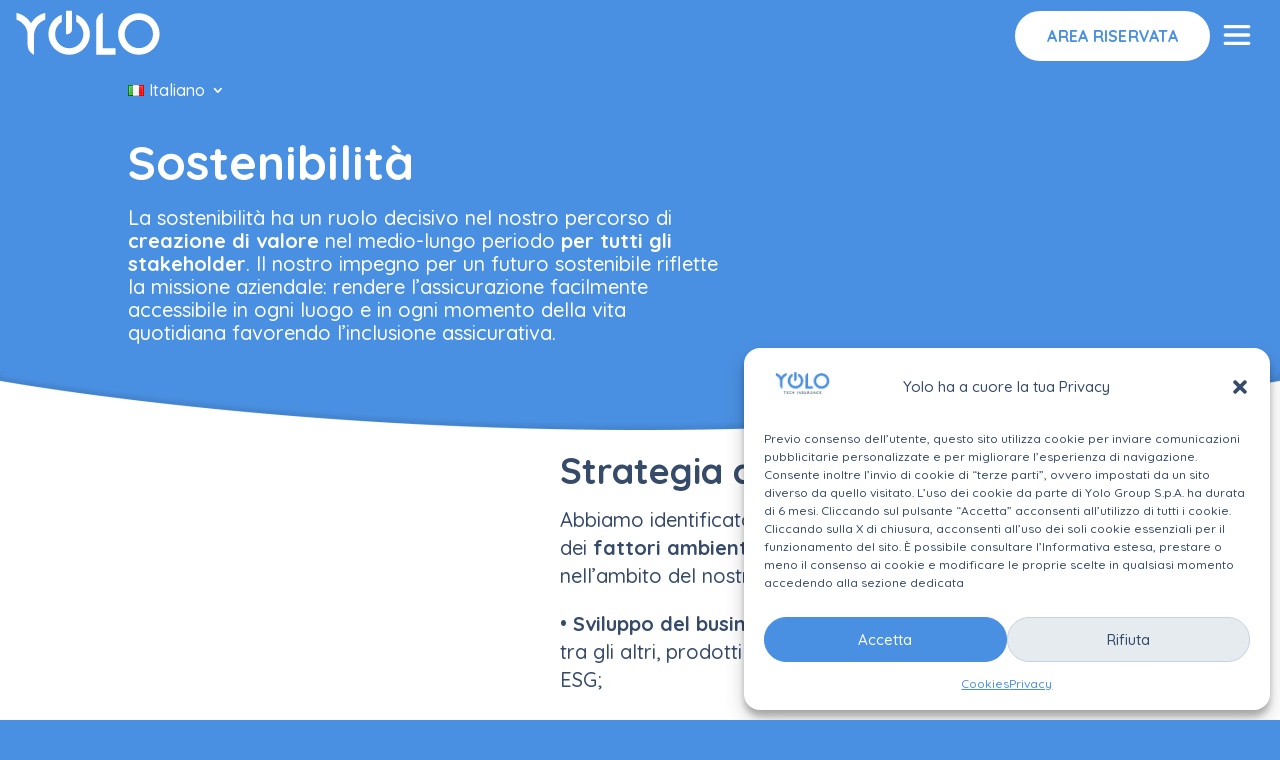

--- FILE ---
content_type: text/html; charset=UTF-8
request_url: https://yolo-insurance.com/site/sostenibilita/
body_size: 100750
content:
<!DOCTYPE html>
<html lang="it-IT">
<head>
	<meta charset="UTF-8" />
<meta http-equiv="X-UA-Compatible" content="IE=edge">
	<link rel="pingback" href="https://yolo-insurance.com/site/xmlrpc.php" />

	<script type="text/javascript">
		document.documentElement.className = 'js';
	</script>
	
	<script id="diviarea-loader">window.DiviPopupData=window.DiviAreaConfig={"zIndex":1000000,"animateSpeed":400,"triggerClassPrefix":"show-popup-","idAttrib":"data-popup","modalIndicatorClass":"is-modal","blockingIndicatorClass":"is-blocking","defaultShowCloseButton":true,"withCloseClass":"with-close","noCloseClass":"no-close","triggerCloseClass":"close","singletonClass":"single","darkModeClass":"dark","noShadowClass":"no-shadow","altCloseClass":"close-alt","popupSelector":".et_pb_section.popup","initializeOnEvent":"et_pb_after_init_modules","popupWrapperClass":"area-outer-wrap","fullHeightClass":"full-height","openPopupClass":"da-overlay-visible","overlayClass":"da-overlay","exitIndicatorClass":"on-exit","hoverTriggerClass":"on-hover","clickTriggerClass":"on-click","onExitDelay":2000,"notMobileClass":"not-mobile","notTabletClass":"not-tablet","notDesktopClass":"not-desktop","baseContext":"body","activePopupClass":"is-open","closeButtonClass":"da-close","withLoaderClass":"with-loader","debug":false,"ajaxUrl":"https:\/\/yolo-insurance.com\/site\/wp-admin\/admin-ajax.php","sys":[]};var divimode_loader=function(){"use strict";!function(t){t.DiviArea=t.DiviPopup={loaded:!1};var n=t.DiviArea,i=n.Hooks={},o={};function r(t,n,i){var r,e,c;if("string"==typeof t)if(o[t]){if(n)if((r=o[t])&&i)for(c=r.length;c--;)(e=r[c]).callback===n&&e.context===i&&(r[c]=!1);else for(c=r.length;c--;)r[c].callback===n&&(r[c]=!1)}else o[t]=[]}function e(t,n,i,r){if("string"==typeof t){var e={callback:n,priority:i,context:r},c=o[t];c?(c.push(e),c=function(t){var n,i,o,r,e=t.length;for(r=1;r<e;r++)for(n=t[r],i=r;i>0;i--)(o=t[i-1]).priority>n.priority&&(t[i]=o,t[i-1]=n);return t}(c)):c=[e],o[t]=c}}function c(t,n,i){"string"==typeof n&&(n=[n]);var r,e,c=[];for(r=0;r<n.length;r++)Array.prototype.push.apply(c,o[n[r]]);for(e=0;e<c.length;e++){var a=void 0;c[e]&&"function"==typeof c[e].callback&&("filter"===t?void 0!==(a=c[e].callback.apply(c[e].context,i))&&(i[0]=a):c[e].callback.apply(c[e].context,i))}if("filter"===t)return i[0]}i.silent=function(){return i},n.removeFilter=i.removeFilter=function(t,n){r(t,n)},n.removeAction=i.removeAction=function(t,n){r(t,n)},n.applyFilters=i.applyFilters=function(t){for(var n=[],i=arguments.length-1;i-- >0;)n[i]=arguments[i+1];return c("filter",t,n)},n.doAction=i.doAction=function(t){for(var n=[],i=arguments.length-1;i-- >0;)n[i]=arguments[i+1];c("action",t,n)},n.addFilter=i.addFilter=function(n,i,o,r){e(n,i,parseInt(o||10,10),r||t)},n.addAction=i.addAction=function(n,i,o,r){e(n,i,parseInt(o||10,10),r||t)},n.addActionOnce=i.addActionOnce=function(n,i,o,c){e(n,i,parseInt(o||10,10),c||t),e(n,(function(){r(n,i)}),1+parseInt(o||10,10),c||t)}}(window);return{}}();
</script><meta name='robots' content='index, follow, max-image-preview:large, max-snippet:-1, max-video-preview:-1' />
<script type="text/javascript">
			let jqueryParams=[],jQuery=function(r){return jqueryParams=[...jqueryParams,r],jQuery},$=function(r){return jqueryParams=[...jqueryParams,r],$};window.jQuery=jQuery,window.$=jQuery;let customHeadScripts=!1;jQuery.fn=jQuery.prototype={},$.fn=jQuery.prototype={},jQuery.noConflict=function(r){if(window.jQuery)return jQuery=window.jQuery,$=window.jQuery,customHeadScripts=!0,jQuery.noConflict},jQuery.ready=function(r){jqueryParams=[...jqueryParams,r]},$.ready=function(r){jqueryParams=[...jqueryParams,r]},jQuery.load=function(r){jqueryParams=[...jqueryParams,r]},$.load=function(r){jqueryParams=[...jqueryParams,r]},jQuery.fn.ready=function(r){jqueryParams=[...jqueryParams,r]},$.fn.ready=function(r){jqueryParams=[...jqueryParams,r]};</script>
	<!-- This site is optimized with the Yoast SEO plugin v26.4 - https://yoast.com/wordpress/plugins/seo/ -->
	<title>Sostenibilità - Yolo</title>
	<link rel="canonical" href="https://yolo-insurance.com/site/sostenibilita/" />
	<meta property="og:locale" content="it_IT" />
	<meta property="og:type" content="article" />
	<meta property="og:title" content="Sostenibilità - Yolo" />
	<meta property="og:url" content="https://yolo-insurance.com/site/sostenibilita/" />
	<meta property="og:site_name" content="Yolo" />
	<meta property="article:publisher" content="https://www.facebook.com/YoloInsurance" />
	<meta property="article:modified_time" content="2025-11-28T10:41:42+00:00" />
	<script type="application/ld+json" class="yoast-schema-graph">{"@context":"https://schema.org","@graph":[{"@type":"WebPage","@id":"https://yolo-insurance.com/site/sostenibilita/","url":"https://yolo-insurance.com/site/sostenibilita/","name":"Sostenibilità - Yolo","isPartOf":{"@id":"https://yolo-insurance.com/site/#website"},"datePublished":"2024-08-23T10:12:49+00:00","dateModified":"2025-11-28T10:41:42+00:00","breadcrumb":{"@id":"https://yolo-insurance.com/site/sostenibilita/#breadcrumb"},"inLanguage":"it-IT","potentialAction":[{"@type":"ReadAction","target":["https://yolo-insurance.com/site/sostenibilita/"]}]},{"@type":"BreadcrumbList","@id":"https://yolo-insurance.com/site/sostenibilita/#breadcrumb","itemListElement":[{"@type":"ListItem","position":1,"name":"Home","item":"https://yolo-insurance.com/site/"},{"@type":"ListItem","position":2,"name":"Sostenibilità"}]},{"@type":"WebSite","@id":"https://yolo-insurance.com/site/#website","url":"https://yolo-insurance.com/site/","name":"YOLO","description":"YOLO Tech Insurance","publisher":{"@id":"https://yolo-insurance.com/site/#organization"},"alternateName":"YOLO Tech Insurance","potentialAction":[{"@type":"SearchAction","target":{"@type":"EntryPoint","urlTemplate":"https://yolo-insurance.com/site/?s={search_term_string}"},"query-input":{"@type":"PropertyValueSpecification","valueRequired":true,"valueName":"search_term_string"}}],"inLanguage":"it-IT"},{"@type":"Organization","@id":"https://yolo-insurance.com/site/#organization","name":"Yolo Group S.P.A.","url":"https://yolo-insurance.com/site/","logo":{"@type":"ImageObject","inLanguage":"it-IT","@id":"https://yolo-insurance.com/site/#/schema/logo/image/","url":"https://yolo-insurance.com/site/wp-content/uploads/2024/09/YOLO_tech_in_BLUE.svg","contentUrl":"https://yolo-insurance.com/site/wp-content/uploads/2024/09/YOLO_tech_in_BLUE.svg","width":1,"height":1,"caption":"Yolo Group S.P.A."},"image":{"@id":"https://yolo-insurance.com/site/#/schema/logo/image/"},"sameAs":["https://www.facebook.com/YoloInsurance"]}]}</script>
	<!-- / Yoast SEO plugin. -->


<link rel='dns-prefetch' href='//fonts.googleapis.com' />
<link rel="alternate" type="application/rss+xml" title="Yolo &raquo; Feed" href="https://yolo-insurance.com/site/feed/" />
<link rel="alternate" type="application/rss+xml" title="Yolo &raquo; Feed dei commenti" href="https://yolo-insurance.com/site/comments/feed/" />
<meta content="Divi v.4.27.4" name="generator"/><style id='cf-frontend-style-inline-css' type='text/css'>
@font-face {
	font-family: 'Mooney';
	font-style: normal;
	font-weight: 400;
	src: url('https://yolo-insurance.com/site/wp-content/uploads/2025/02/Gotham-Medium.otf') format('OpenType');
}
@font-face {
	font-family: 'Mooney bold';
	font-style: normal;
	font-weight: 700;
	src: url('https://yolo-insurance.com/site/wp-content/uploads/2025/02/Gotham-Bold.woff2') format('woff2');
}
</style>
<style id='wp-block-library-theme-inline-css' type='text/css'>
.wp-block-audio :where(figcaption){color:#555;font-size:13px;text-align:center}.is-dark-theme .wp-block-audio :where(figcaption){color:#ffffffa6}.wp-block-audio{margin:0 0 1em}.wp-block-code{border:1px solid #ccc;border-radius:4px;font-family:Menlo,Consolas,monaco,monospace;padding:.8em 1em}.wp-block-embed :where(figcaption){color:#555;font-size:13px;text-align:center}.is-dark-theme .wp-block-embed :where(figcaption){color:#ffffffa6}.wp-block-embed{margin:0 0 1em}.blocks-gallery-caption{color:#555;font-size:13px;text-align:center}.is-dark-theme .blocks-gallery-caption{color:#ffffffa6}:root :where(.wp-block-image figcaption){color:#555;font-size:13px;text-align:center}.is-dark-theme :root :where(.wp-block-image figcaption){color:#ffffffa6}.wp-block-image{margin:0 0 1em}.wp-block-pullquote{border-bottom:4px solid;border-top:4px solid;color:currentColor;margin-bottom:1.75em}.wp-block-pullquote cite,.wp-block-pullquote footer,.wp-block-pullquote__citation{color:currentColor;font-size:.8125em;font-style:normal;text-transform:uppercase}.wp-block-quote{border-left:.25em solid;margin:0 0 1.75em;padding-left:1em}.wp-block-quote cite,.wp-block-quote footer{color:currentColor;font-size:.8125em;font-style:normal;position:relative}.wp-block-quote:where(.has-text-align-right){border-left:none;border-right:.25em solid;padding-left:0;padding-right:1em}.wp-block-quote:where(.has-text-align-center){border:none;padding-left:0}.wp-block-quote.is-large,.wp-block-quote.is-style-large,.wp-block-quote:where(.is-style-plain){border:none}.wp-block-search .wp-block-search__label{font-weight:700}.wp-block-search__button{border:1px solid #ccc;padding:.375em .625em}:where(.wp-block-group.has-background){padding:1.25em 2.375em}.wp-block-separator.has-css-opacity{opacity:.4}.wp-block-separator{border:none;border-bottom:2px solid;margin-left:auto;margin-right:auto}.wp-block-separator.has-alpha-channel-opacity{opacity:1}.wp-block-separator:not(.is-style-wide):not(.is-style-dots){width:100px}.wp-block-separator.has-background:not(.is-style-dots){border-bottom:none;height:1px}.wp-block-separator.has-background:not(.is-style-wide):not(.is-style-dots){height:2px}.wp-block-table{margin:0 0 1em}.wp-block-table td,.wp-block-table th{word-break:normal}.wp-block-table :where(figcaption){color:#555;font-size:13px;text-align:center}.is-dark-theme .wp-block-table :where(figcaption){color:#ffffffa6}.wp-block-video :where(figcaption){color:#555;font-size:13px;text-align:center}.is-dark-theme .wp-block-video :where(figcaption){color:#ffffffa6}.wp-block-video{margin:0 0 1em}:root :where(.wp-block-template-part.has-background){margin-bottom:0;margin-top:0;padding:1.25em 2.375em}
</style>
<style id='filebird-block-filebird-gallery-style-inline-css' type='text/css'>
ul.filebird-block-filebird-gallery{margin:auto!important;padding:0!important;width:100%}ul.filebird-block-filebird-gallery.layout-grid{display:grid;grid-gap:20px;align-items:stretch;grid-template-columns:repeat(var(--columns),1fr);justify-items:stretch}ul.filebird-block-filebird-gallery.layout-grid li img{border:1px solid #ccc;box-shadow:2px 2px 6px 0 rgba(0,0,0,.3);height:100%;max-width:100%;-o-object-fit:cover;object-fit:cover;width:100%}ul.filebird-block-filebird-gallery.layout-masonry{-moz-column-count:var(--columns);-moz-column-gap:var(--space);column-gap:var(--space);-moz-column-width:var(--min-width);columns:var(--min-width) var(--columns);display:block;overflow:auto}ul.filebird-block-filebird-gallery.layout-masonry li{margin-bottom:var(--space)}ul.filebird-block-filebird-gallery li{list-style:none}ul.filebird-block-filebird-gallery li figure{height:100%;margin:0;padding:0;position:relative;width:100%}ul.filebird-block-filebird-gallery li figure figcaption{background:linear-gradient(0deg,rgba(0,0,0,.7),rgba(0,0,0,.3) 70%,transparent);bottom:0;box-sizing:border-box;color:#fff;font-size:.8em;margin:0;max-height:100%;overflow:auto;padding:3em .77em .7em;position:absolute;text-align:center;width:100%;z-index:2}ul.filebird-block-filebird-gallery li figure figcaption a{color:inherit}

</style>
<style id='global-styles-inline-css' type='text/css'>
:root{--wp--preset--aspect-ratio--square: 1;--wp--preset--aspect-ratio--4-3: 4/3;--wp--preset--aspect-ratio--3-4: 3/4;--wp--preset--aspect-ratio--3-2: 3/2;--wp--preset--aspect-ratio--2-3: 2/3;--wp--preset--aspect-ratio--16-9: 16/9;--wp--preset--aspect-ratio--9-16: 9/16;--wp--preset--color--black: #000000;--wp--preset--color--cyan-bluish-gray: #abb8c3;--wp--preset--color--white: #ffffff;--wp--preset--color--pale-pink: #f78da7;--wp--preset--color--vivid-red: #cf2e2e;--wp--preset--color--luminous-vivid-orange: #ff6900;--wp--preset--color--luminous-vivid-amber: #fcb900;--wp--preset--color--light-green-cyan: #7bdcb5;--wp--preset--color--vivid-green-cyan: #00d084;--wp--preset--color--pale-cyan-blue: #8ed1fc;--wp--preset--color--vivid-cyan-blue: #0693e3;--wp--preset--color--vivid-purple: #9b51e0;--wp--preset--gradient--vivid-cyan-blue-to-vivid-purple: linear-gradient(135deg,rgba(6,147,227,1) 0%,rgb(155,81,224) 100%);--wp--preset--gradient--light-green-cyan-to-vivid-green-cyan: linear-gradient(135deg,rgb(122,220,180) 0%,rgb(0,208,130) 100%);--wp--preset--gradient--luminous-vivid-amber-to-luminous-vivid-orange: linear-gradient(135deg,rgba(252,185,0,1) 0%,rgba(255,105,0,1) 100%);--wp--preset--gradient--luminous-vivid-orange-to-vivid-red: linear-gradient(135deg,rgba(255,105,0,1) 0%,rgb(207,46,46) 100%);--wp--preset--gradient--very-light-gray-to-cyan-bluish-gray: linear-gradient(135deg,rgb(238,238,238) 0%,rgb(169,184,195) 100%);--wp--preset--gradient--cool-to-warm-spectrum: linear-gradient(135deg,rgb(74,234,220) 0%,rgb(151,120,209) 20%,rgb(207,42,186) 40%,rgb(238,44,130) 60%,rgb(251,105,98) 80%,rgb(254,248,76) 100%);--wp--preset--gradient--blush-light-purple: linear-gradient(135deg,rgb(255,206,236) 0%,rgb(152,150,240) 100%);--wp--preset--gradient--blush-bordeaux: linear-gradient(135deg,rgb(254,205,165) 0%,rgb(254,45,45) 50%,rgb(107,0,62) 100%);--wp--preset--gradient--luminous-dusk: linear-gradient(135deg,rgb(255,203,112) 0%,rgb(199,81,192) 50%,rgb(65,88,208) 100%);--wp--preset--gradient--pale-ocean: linear-gradient(135deg,rgb(255,245,203) 0%,rgb(182,227,212) 50%,rgb(51,167,181) 100%);--wp--preset--gradient--electric-grass: linear-gradient(135deg,rgb(202,248,128) 0%,rgb(113,206,126) 100%);--wp--preset--gradient--midnight: linear-gradient(135deg,rgb(2,3,129) 0%,rgb(40,116,252) 100%);--wp--preset--font-size--small: 13px;--wp--preset--font-size--medium: 20px;--wp--preset--font-size--large: 36px;--wp--preset--font-size--x-large: 42px;--wp--preset--spacing--20: 0.44rem;--wp--preset--spacing--30: 0.67rem;--wp--preset--spacing--40: 1rem;--wp--preset--spacing--50: 1.5rem;--wp--preset--spacing--60: 2.25rem;--wp--preset--spacing--70: 3.38rem;--wp--preset--spacing--80: 5.06rem;--wp--preset--shadow--natural: 6px 6px 9px rgba(0, 0, 0, 0.2);--wp--preset--shadow--deep: 12px 12px 50px rgba(0, 0, 0, 0.4);--wp--preset--shadow--sharp: 6px 6px 0px rgba(0, 0, 0, 0.2);--wp--preset--shadow--outlined: 6px 6px 0px -3px rgba(255, 255, 255, 1), 6px 6px rgba(0, 0, 0, 1);--wp--preset--shadow--crisp: 6px 6px 0px rgba(0, 0, 0, 1);}:root { --wp--style--global--content-size: 823px;--wp--style--global--wide-size: 1080px; }:where(body) { margin: 0; }.wp-site-blocks > .alignleft { float: left; margin-right: 2em; }.wp-site-blocks > .alignright { float: right; margin-left: 2em; }.wp-site-blocks > .aligncenter { justify-content: center; margin-left: auto; margin-right: auto; }:where(.is-layout-flex){gap: 0.5em;}:where(.is-layout-grid){gap: 0.5em;}.is-layout-flow > .alignleft{float: left;margin-inline-start: 0;margin-inline-end: 2em;}.is-layout-flow > .alignright{float: right;margin-inline-start: 2em;margin-inline-end: 0;}.is-layout-flow > .aligncenter{margin-left: auto !important;margin-right: auto !important;}.is-layout-constrained > .alignleft{float: left;margin-inline-start: 0;margin-inline-end: 2em;}.is-layout-constrained > .alignright{float: right;margin-inline-start: 2em;margin-inline-end: 0;}.is-layout-constrained > .aligncenter{margin-left: auto !important;margin-right: auto !important;}.is-layout-constrained > :where(:not(.alignleft):not(.alignright):not(.alignfull)){max-width: var(--wp--style--global--content-size);margin-left: auto !important;margin-right: auto !important;}.is-layout-constrained > .alignwide{max-width: var(--wp--style--global--wide-size);}body .is-layout-flex{display: flex;}.is-layout-flex{flex-wrap: wrap;align-items: center;}.is-layout-flex > :is(*, div){margin: 0;}body .is-layout-grid{display: grid;}.is-layout-grid > :is(*, div){margin: 0;}body{padding-top: 0px;padding-right: 0px;padding-bottom: 0px;padding-left: 0px;}:root :where(.wp-element-button, .wp-block-button__link){background-color: #32373c;border-width: 0;color: #fff;font-family: inherit;font-size: inherit;line-height: inherit;padding: calc(0.667em + 2px) calc(1.333em + 2px);text-decoration: none;}.has-black-color{color: var(--wp--preset--color--black) !important;}.has-cyan-bluish-gray-color{color: var(--wp--preset--color--cyan-bluish-gray) !important;}.has-white-color{color: var(--wp--preset--color--white) !important;}.has-pale-pink-color{color: var(--wp--preset--color--pale-pink) !important;}.has-vivid-red-color{color: var(--wp--preset--color--vivid-red) !important;}.has-luminous-vivid-orange-color{color: var(--wp--preset--color--luminous-vivid-orange) !important;}.has-luminous-vivid-amber-color{color: var(--wp--preset--color--luminous-vivid-amber) !important;}.has-light-green-cyan-color{color: var(--wp--preset--color--light-green-cyan) !important;}.has-vivid-green-cyan-color{color: var(--wp--preset--color--vivid-green-cyan) !important;}.has-pale-cyan-blue-color{color: var(--wp--preset--color--pale-cyan-blue) !important;}.has-vivid-cyan-blue-color{color: var(--wp--preset--color--vivid-cyan-blue) !important;}.has-vivid-purple-color{color: var(--wp--preset--color--vivid-purple) !important;}.has-black-background-color{background-color: var(--wp--preset--color--black) !important;}.has-cyan-bluish-gray-background-color{background-color: var(--wp--preset--color--cyan-bluish-gray) !important;}.has-white-background-color{background-color: var(--wp--preset--color--white) !important;}.has-pale-pink-background-color{background-color: var(--wp--preset--color--pale-pink) !important;}.has-vivid-red-background-color{background-color: var(--wp--preset--color--vivid-red) !important;}.has-luminous-vivid-orange-background-color{background-color: var(--wp--preset--color--luminous-vivid-orange) !important;}.has-luminous-vivid-amber-background-color{background-color: var(--wp--preset--color--luminous-vivid-amber) !important;}.has-light-green-cyan-background-color{background-color: var(--wp--preset--color--light-green-cyan) !important;}.has-vivid-green-cyan-background-color{background-color: var(--wp--preset--color--vivid-green-cyan) !important;}.has-pale-cyan-blue-background-color{background-color: var(--wp--preset--color--pale-cyan-blue) !important;}.has-vivid-cyan-blue-background-color{background-color: var(--wp--preset--color--vivid-cyan-blue) !important;}.has-vivid-purple-background-color{background-color: var(--wp--preset--color--vivid-purple) !important;}.has-black-border-color{border-color: var(--wp--preset--color--black) !important;}.has-cyan-bluish-gray-border-color{border-color: var(--wp--preset--color--cyan-bluish-gray) !important;}.has-white-border-color{border-color: var(--wp--preset--color--white) !important;}.has-pale-pink-border-color{border-color: var(--wp--preset--color--pale-pink) !important;}.has-vivid-red-border-color{border-color: var(--wp--preset--color--vivid-red) !important;}.has-luminous-vivid-orange-border-color{border-color: var(--wp--preset--color--luminous-vivid-orange) !important;}.has-luminous-vivid-amber-border-color{border-color: var(--wp--preset--color--luminous-vivid-amber) !important;}.has-light-green-cyan-border-color{border-color: var(--wp--preset--color--light-green-cyan) !important;}.has-vivid-green-cyan-border-color{border-color: var(--wp--preset--color--vivid-green-cyan) !important;}.has-pale-cyan-blue-border-color{border-color: var(--wp--preset--color--pale-cyan-blue) !important;}.has-vivid-cyan-blue-border-color{border-color: var(--wp--preset--color--vivid-cyan-blue) !important;}.has-vivid-purple-border-color{border-color: var(--wp--preset--color--vivid-purple) !important;}.has-vivid-cyan-blue-to-vivid-purple-gradient-background{background: var(--wp--preset--gradient--vivid-cyan-blue-to-vivid-purple) !important;}.has-light-green-cyan-to-vivid-green-cyan-gradient-background{background: var(--wp--preset--gradient--light-green-cyan-to-vivid-green-cyan) !important;}.has-luminous-vivid-amber-to-luminous-vivid-orange-gradient-background{background: var(--wp--preset--gradient--luminous-vivid-amber-to-luminous-vivid-orange) !important;}.has-luminous-vivid-orange-to-vivid-red-gradient-background{background: var(--wp--preset--gradient--luminous-vivid-orange-to-vivid-red) !important;}.has-very-light-gray-to-cyan-bluish-gray-gradient-background{background: var(--wp--preset--gradient--very-light-gray-to-cyan-bluish-gray) !important;}.has-cool-to-warm-spectrum-gradient-background{background: var(--wp--preset--gradient--cool-to-warm-spectrum) !important;}.has-blush-light-purple-gradient-background{background: var(--wp--preset--gradient--blush-light-purple) !important;}.has-blush-bordeaux-gradient-background{background: var(--wp--preset--gradient--blush-bordeaux) !important;}.has-luminous-dusk-gradient-background{background: var(--wp--preset--gradient--luminous-dusk) !important;}.has-pale-ocean-gradient-background{background: var(--wp--preset--gradient--pale-ocean) !important;}.has-electric-grass-gradient-background{background: var(--wp--preset--gradient--electric-grass) !important;}.has-midnight-gradient-background{background: var(--wp--preset--gradient--midnight) !important;}.has-small-font-size{font-size: var(--wp--preset--font-size--small) !important;}.has-medium-font-size{font-size: var(--wp--preset--font-size--medium) !important;}.has-large-font-size{font-size: var(--wp--preset--font-size--large) !important;}.has-x-large-font-size{font-size: var(--wp--preset--font-size--x-large) !important;}
:where(.wp-block-post-template.is-layout-flex){gap: 1.25em;}:where(.wp-block-post-template.is-layout-grid){gap: 1.25em;}
:where(.wp-block-columns.is-layout-flex){gap: 2em;}:where(.wp-block-columns.is-layout-grid){gap: 2em;}
:root :where(.wp-block-pullquote){font-size: 1.5em;line-height: 1.6;}
</style>
<link rel='stylesheet' id='dica-lightbox-styles-css' href='https://yolo-insurance.com/site/wp-content/plugins/dg-carousel/styles/light-box-styles.css?ver=2.0.26' type='text/css' media='all' />
<link rel='stylesheet' id='swipe-style-css' href='https://yolo-insurance.com/site/wp-content/plugins/dg-carousel/styles/swiper.min.css?ver=2.0.26' type='text/css' media='all' />
<link rel='stylesheet' id='df-style-css' href='https://yolo-insurance.com/site/wp-content/plugins/divifilter/df-style.css?ver=3.9.3' type='text/css' media='all' />
<link rel='stylesheet' id='preloader-plus-css' href='https://yolo-insurance.com/site/wp-content/plugins/preloader-plus/assets/css/preloader-plus.min.css?ver=2.2.1' type='text/css' media='all' />
<style id='preloader-plus-inline-css' type='text/css'>
.preloader-plus {background-color: #4a90e2; }body.complete > *:not(.preloader-plus),.preloader-plus {transition-duration: 500ms,500ms,0s; }.preloader-plus * {color: #65615F; }.preloader-plus.complete {opacity: 0; transform:  scale(1); transition-delay: 0s,0s,500ms; }.preloader-plus .preloader-site-title {font-weight: bold; font-size: 50px; text-transform: none; }.preloader-plus #preloader-counter {font-weight: bold; font-size: 24px; }.preloader-plus .preloader-plus-custom-content {font-weight: bold; font-size: 24px; text-transform: none; }.preloader-plus-default-icons {width: 80px; height: 80px; }.preloader-plus .preloader-custom-img {animation: preloader-none 1500ms linear infinite; width: 250px; }.preloader-plus .prog-bar {height: 5px; background-color: #dd3333; }.preloader-plus .prog-bar-bg {height: 5px; background-color: #919191; }.preloader-plus .prog-bar-wrapper {top: 0; padding-top: 0; width: 100%; }
</style>
<link rel='stylesheet' id='cmplz-general-css' href='https://yolo-insurance.com/site/wp-content/plugins/complianz-gdpr/assets/css/cookieblocker.min.css?ver=1764331460' type='text/css' media='all' />
<link rel='stylesheet' id='css-divi-area-css' href='https://yolo-insurance.com/site/wp-content/plugins/popups-for-divi/styles/front.min.css?ver=3.2.2' type='text/css' media='all' />
<style id='css-divi-area-inline-css' type='text/css'>
.et_pb_section.popup{display:none}
</style>
<link rel='stylesheet' id='css-divi-area-popuphidden-css' href='https://yolo-insurance.com/site/wp-content/plugins/popups-for-divi/styles/front-popuphidden.min.css?ver=3.2.2' type='text/css' media='all' />
<style id='divi-style-inline-inline-css' type='text/css'>
/*!
Theme Name: Divi
Theme URI: http://www.elegantthemes.com/gallery/divi/
Version: 4.27.4
Description: Smart. Flexible. Beautiful. Divi is the most powerful theme in our collection.
Author: Elegant Themes
Author URI: http://www.elegantthemes.com
License: GNU General Public License v2
License URI: http://www.gnu.org/licenses/gpl-2.0.html
*/

a,abbr,acronym,address,applet,b,big,blockquote,body,center,cite,code,dd,del,dfn,div,dl,dt,em,fieldset,font,form,h1,h2,h3,h4,h5,h6,html,i,iframe,img,ins,kbd,label,legend,li,object,ol,p,pre,q,s,samp,small,span,strike,strong,sub,sup,tt,u,ul,var{margin:0;padding:0;border:0;outline:0;font-size:100%;-ms-text-size-adjust:100%;-webkit-text-size-adjust:100%;vertical-align:baseline;background:transparent}body{line-height:1}ol,ul{list-style:none}blockquote,q{quotes:none}blockquote:after,blockquote:before,q:after,q:before{content:"";content:none}blockquote{margin:20px 0 30px;border-left:5px solid;padding-left:20px}:focus{outline:0}del{text-decoration:line-through}pre{overflow:auto;padding:10px}figure{margin:0}table{border-collapse:collapse;border-spacing:0}article,aside,footer,header,hgroup,nav,section{display:block}body{font-family:Open Sans,Arial,sans-serif;font-size:14px;color:#666;background-color:#fff;line-height:1.7em;font-weight:500;-webkit-font-smoothing:antialiased;-moz-osx-font-smoothing:grayscale}body.page-template-page-template-blank-php #page-container{padding-top:0!important}body.et_cover_background{background-size:cover!important;background-position:top!important;background-repeat:no-repeat!important;background-attachment:fixed}a{color:#2ea3f2}a,a:hover{text-decoration:none}p{padding-bottom:1em}p:not(.has-background):last-of-type{padding-bottom:0}p.et_normal_padding{padding-bottom:1em}strong{font-weight:700}cite,em,i{font-style:italic}code,pre{font-family:Courier New,monospace;margin-bottom:10px}ins{text-decoration:none}sub,sup{height:0;line-height:1;position:relative;vertical-align:baseline}sup{bottom:.8em}sub{top:.3em}dl{margin:0 0 1.5em}dl dt{font-weight:700}dd{margin-left:1.5em}blockquote p{padding-bottom:0}embed,iframe,object,video{max-width:100%}h1,h2,h3,h4,h5,h6{color:#333;padding-bottom:10px;line-height:1em;font-weight:500}h1 a,h2 a,h3 a,h4 a,h5 a,h6 a{color:inherit}h1{font-size:30px}h2{font-size:26px}h3{font-size:22px}h4{font-size:18px}h5{font-size:16px}h6{font-size:14px}input{-webkit-appearance:none}input[type=checkbox]{-webkit-appearance:checkbox}input[type=radio]{-webkit-appearance:radio}input.text,input.title,input[type=email],input[type=password],input[type=tel],input[type=text],select,textarea{background-color:#fff;border:1px solid #bbb;padding:2px;color:#4e4e4e}input.text:focus,input.title:focus,input[type=text]:focus,select:focus,textarea:focus{border-color:#2d3940;color:#3e3e3e}input.text,input.title,input[type=text],select,textarea{margin:0}textarea{padding:4px}button,input,select,textarea{font-family:inherit}img{max-width:100%;height:auto}.clear{clear:both}br.clear{margin:0;padding:0}.pagination{clear:both}#et_search_icon:hover,.et-social-icon a:hover,.et_password_protected_form .et_submit_button,.form-submit .et_pb_buttontton.alt.disabled,.nav-single a,.posted_in a{color:#2ea3f2}.et-search-form,blockquote{border-color:#2ea3f2}#main-content{background-color:#fff}.container{width:80%;max-width:1080px;margin:auto;position:relative}body:not(.et-tb) #main-content .container,body:not(.et-tb-has-header) #main-content .container{padding-top:58px}.et_full_width_page #main-content .container:before{display:none}.main_title{margin-bottom:20px}.et_password_protected_form .et_submit_button:hover,.form-submit .et_pb_button:hover{background:rgba(0,0,0,.05)}.et_button_icon_visible .et_pb_button{padding-right:2em;padding-left:.7em}.et_button_icon_visible .et_pb_button:after{opacity:1;margin-left:0}.et_button_left .et_pb_button:hover:after{left:.15em}.et_button_left .et_pb_button:after{margin-left:0;left:1em}.et_button_icon_visible.et_button_left .et_pb_button,.et_button_left .et_pb_button:hover,.et_button_left .et_pb_module .et_pb_button:hover{padding-left:2em;padding-right:.7em}.et_button_icon_visible.et_button_left .et_pb_button:after,.et_button_left .et_pb_button:hover:after{left:.15em}.et_password_protected_form .et_submit_button:hover,.form-submit .et_pb_button:hover{padding:.3em 1em}.et_button_no_icon .et_pb_button:after{display:none}.et_button_no_icon.et_button_icon_visible.et_button_left .et_pb_button,.et_button_no_icon.et_button_left .et_pb_button:hover,.et_button_no_icon .et_pb_button,.et_button_no_icon .et_pb_button:hover{padding:.3em 1em!important}.et_button_custom_icon .et_pb_button:after{line-height:1.7em}.et_button_custom_icon.et_button_icon_visible .et_pb_button:after,.et_button_custom_icon .et_pb_button:hover:after{margin-left:.3em}#left-area .post_format-post-format-gallery .wp-block-gallery:first-of-type{padding:0;margin-bottom:-16px}.entry-content table:not(.variations){border:1px solid #eee;margin:0 0 15px;text-align:left;width:100%}.entry-content thead th,.entry-content tr th{color:#555;font-weight:700;padding:9px 24px}.entry-content tr td{border-top:1px solid #eee;padding:6px 24px}#left-area ul,.entry-content ul,.et-l--body ul,.et-l--footer ul,.et-l--header ul{list-style-type:disc;padding:0 0 23px 1em;line-height:26px}#left-area ol,.entry-content ol,.et-l--body ol,.et-l--footer ol,.et-l--header ol{list-style-type:decimal;list-style-position:inside;padding:0 0 23px;line-height:26px}#left-area ul li ul,.entry-content ul li ol{padding:2px 0 2px 20px}#left-area ol li ul,.entry-content ol li ol,.et-l--body ol li ol,.et-l--footer ol li ol,.et-l--header ol li ol{padding:2px 0 2px 35px}#left-area ul.wp-block-gallery{display:-webkit-box;display:-ms-flexbox;display:flex;-ms-flex-wrap:wrap;flex-wrap:wrap;list-style-type:none;padding:0}#left-area ul.products{padding:0!important;line-height:1.7!important;list-style:none!important}.gallery-item a{display:block}.gallery-caption,.gallery-item a{width:90%}#wpadminbar{z-index:100001}#left-area .post-meta{font-size:14px;padding-bottom:15px}#left-area .post-meta a{text-decoration:none;color:#666}#left-area .et_featured_image{padding-bottom:7px}.single .post{padding-bottom:25px}body.single .et_audio_content{margin-bottom:-6px}.nav-single a{text-decoration:none;color:#2ea3f2;font-size:14px;font-weight:400}.nav-previous{float:left}.nav-next{float:right}.et_password_protected_form p input{background-color:#eee;border:none!important;width:100%!important;border-radius:0!important;font-size:14px;color:#999!important;padding:16px!important;-webkit-box-sizing:border-box;box-sizing:border-box}.et_password_protected_form label{display:none}.et_password_protected_form .et_submit_button{font-family:inherit;display:block;float:right;margin:8px auto 0;cursor:pointer}.post-password-required p.nocomments.container{max-width:100%}.post-password-required p.nocomments.container:before{display:none}.aligncenter,div.post .new-post .aligncenter{display:block;margin-left:auto;margin-right:auto}.wp-caption{border:1px solid #ddd;text-align:center;background-color:#f3f3f3;margin-bottom:10px;max-width:96%;padding:8px}.wp-caption.alignleft{margin:0 30px 20px 0}.wp-caption.alignright{margin:0 0 20px 30px}.wp-caption img{margin:0;padding:0;border:0}.wp-caption p.wp-caption-text{font-size:12px;padding:0 4px 5px;margin:0}.alignright{float:right}.alignleft{float:left}img.alignleft{display:inline;float:left;margin-right:15px}img.alignright{display:inline;float:right;margin-left:15px}.page.et_pb_pagebuilder_layout #main-content{background-color:transparent}body #main-content .et_builder_inner_content>h1,body #main-content .et_builder_inner_content>h2,body #main-content .et_builder_inner_content>h3,body #main-content .et_builder_inner_content>h4,body #main-content .et_builder_inner_content>h5,body #main-content .et_builder_inner_content>h6{line-height:1.4em}body #main-content .et_builder_inner_content>p{line-height:1.7em}.wp-block-pullquote{margin:20px 0 30px}.wp-block-pullquote.has-background blockquote{border-left:none}.wp-block-group.has-background{padding:1.5em 1.5em .5em}@media (min-width:981px){#left-area{width:79.125%;padding-bottom:23px}#main-content .container:before{content:"";position:absolute;top:0;height:100%;width:1px;background-color:#e2e2e2}.et_full_width_page #left-area,.et_no_sidebar #left-area{float:none;width:100%!important}.et_full_width_page #left-area{padding-bottom:0}.et_no_sidebar #main-content .container:before{display:none}}@media (max-width:980px){#page-container{padding-top:80px}.et-tb #page-container,.et-tb-has-header #page-container{padding-top:0!important}#left-area,#sidebar{width:100%!important}#main-content .container:before{display:none!important}.et_full_width_page .et_gallery_item:nth-child(4n+1){clear:none}}@media print{#page-container{padding-top:0!important}}#wp-admin-bar-et-use-visual-builder a:before{font-family:ETmodules!important;content:"\e625";font-size:30px!important;width:28px;margin-top:-3px;color:#974df3!important}#wp-admin-bar-et-use-visual-builder:hover a:before{color:#fff!important}#wp-admin-bar-et-use-visual-builder:hover a,#wp-admin-bar-et-use-visual-builder a:hover{transition:background-color .5s ease;-webkit-transition:background-color .5s ease;-moz-transition:background-color .5s ease;background-color:#7e3bd0!important;color:#fff!important}* html .clearfix,:first-child+html .clearfix{zoom:1}.iphone .et_pb_section_video_bg video::-webkit-media-controls-start-playback-button{display:none!important;-webkit-appearance:none}.et_mobile_device .et_pb_section_parallax .et_pb_parallax_css{background-attachment:scroll}.et-social-facebook a.icon:before{content:"\e093"}.et-social-twitter a.icon:before{content:"\e094"}.et-social-google-plus a.icon:before{content:"\e096"}.et-social-instagram a.icon:before{content:"\e09a"}.et-social-rss a.icon:before{content:"\e09e"}.ai1ec-single-event:after{content:" ";display:table;clear:both}.evcal_event_details .evcal_evdata_cell .eventon_details_shading_bot.eventon_details_shading_bot{z-index:3}.wp-block-divi-layout{margin-bottom:1em}*{-webkit-box-sizing:border-box;box-sizing:border-box}#et-info-email:before,#et-info-phone:before,#et_search_icon:before,.comment-reply-link:after,.et-cart-info span:before,.et-pb-arrow-next:before,.et-pb-arrow-prev:before,.et-social-icon a:before,.et_audio_container .mejs-playpause-button button:before,.et_audio_container .mejs-volume-button button:before,.et_overlay:before,.et_password_protected_form .et_submit_button:after,.et_pb_button:after,.et_pb_contact_reset:after,.et_pb_contact_submit:after,.et_pb_font_icon:before,.et_pb_newsletter_button:after,.et_pb_pricing_table_button:after,.et_pb_promo_button:after,.et_pb_testimonial:before,.et_pb_toggle_title:before,.form-submit .et_pb_button:after,.mobile_menu_bar:before,a.et_pb_more_button:after{font-family:ETmodules!important;speak:none;font-style:normal;font-weight:400;-webkit-font-feature-settings:normal;font-feature-settings:normal;font-variant:normal;text-transform:none;line-height:1;-webkit-font-smoothing:antialiased;-moz-osx-font-smoothing:grayscale;text-shadow:0 0;direction:ltr}.et-pb-icon,.et_pb_custom_button_icon.et_pb_button:after,.et_pb_login .et_pb_custom_button_icon.et_pb_button:after,.et_pb_woo_custom_button_icon .button.et_pb_custom_button_icon.et_pb_button:after,.et_pb_woo_custom_button_icon .button.et_pb_custom_button_icon.et_pb_button:hover:after{content:attr(data-icon)}.et-pb-icon{font-family:ETmodules;speak:none;font-weight:400;-webkit-font-feature-settings:normal;font-feature-settings:normal;font-variant:normal;text-transform:none;line-height:1;-webkit-font-smoothing:antialiased;font-size:96px;font-style:normal;display:inline-block;-webkit-box-sizing:border-box;box-sizing:border-box;direction:ltr}#et-ajax-saving{display:none;-webkit-transition:background .3s,-webkit-box-shadow .3s;transition:background .3s,-webkit-box-shadow .3s;transition:background .3s,box-shadow .3s;transition:background .3s,box-shadow .3s,-webkit-box-shadow .3s;-webkit-box-shadow:rgba(0,139,219,.247059) 0 0 60px;box-shadow:0 0 60px rgba(0,139,219,.247059);position:fixed;top:50%;left:50%;width:50px;height:50px;background:#fff;border-radius:50px;margin:-25px 0 0 -25px;z-index:999999;text-align:center}#et-ajax-saving img{margin:9px}.et-safe-mode-indicator,.et-safe-mode-indicator:focus,.et-safe-mode-indicator:hover{-webkit-box-shadow:0 5px 10px rgba(41,196,169,.15);box-shadow:0 5px 10px rgba(41,196,169,.15);background:#29c4a9;color:#fff;font-size:14px;font-weight:600;padding:12px;line-height:16px;border-radius:3px;position:fixed;bottom:30px;right:30px;z-index:999999;text-decoration:none;font-family:Open Sans,sans-serif;-webkit-font-smoothing:antialiased;-moz-osx-font-smoothing:grayscale}.et_pb_button{font-size:20px;font-weight:500;padding:.3em 1em;line-height:1.7em!important;background-color:transparent;background-size:cover;background-position:50%;background-repeat:no-repeat;border:2px solid;border-radius:3px;-webkit-transition-duration:.2s;transition-duration:.2s;-webkit-transition-property:all!important;transition-property:all!important}.et_pb_button,.et_pb_button_inner{position:relative}.et_pb_button:hover,.et_pb_module .et_pb_button:hover{border:2px solid transparent;padding:.3em 2em .3em .7em}.et_pb_button:hover{background-color:hsla(0,0%,100%,.2)}.et_pb_bg_layout_light.et_pb_button:hover,.et_pb_bg_layout_light .et_pb_button:hover{background-color:rgba(0,0,0,.05)}.et_pb_button:after,.et_pb_button:before{font-size:32px;line-height:1em;content:"\35";opacity:0;position:absolute;margin-left:-1em;-webkit-transition:all .2s;transition:all .2s;text-transform:none;-webkit-font-feature-settings:"kern" off;font-feature-settings:"kern" off;font-variant:none;font-style:normal;font-weight:400;text-shadow:none}.et_pb_button.et_hover_enabled:hover:after,.et_pb_button.et_pb_hovered:hover:after{-webkit-transition:none!important;transition:none!important}.et_pb_button:before{display:none}.et_pb_button:hover:after{opacity:1;margin-left:0}.et_pb_column_1_3 h1,.et_pb_column_1_4 h1,.et_pb_column_1_5 h1,.et_pb_column_1_6 h1,.et_pb_column_2_5 h1{font-size:26px}.et_pb_column_1_3 h2,.et_pb_column_1_4 h2,.et_pb_column_1_5 h2,.et_pb_column_1_6 h2,.et_pb_column_2_5 h2{font-size:23px}.et_pb_column_1_3 h3,.et_pb_column_1_4 h3,.et_pb_column_1_5 h3,.et_pb_column_1_6 h3,.et_pb_column_2_5 h3{font-size:20px}.et_pb_column_1_3 h4,.et_pb_column_1_4 h4,.et_pb_column_1_5 h4,.et_pb_column_1_6 h4,.et_pb_column_2_5 h4{font-size:18px}.et_pb_column_1_3 h5,.et_pb_column_1_4 h5,.et_pb_column_1_5 h5,.et_pb_column_1_6 h5,.et_pb_column_2_5 h5{font-size:16px}.et_pb_column_1_3 h6,.et_pb_column_1_4 h6,.et_pb_column_1_5 h6,.et_pb_column_1_6 h6,.et_pb_column_2_5 h6{font-size:15px}.et_pb_bg_layout_dark,.et_pb_bg_layout_dark h1,.et_pb_bg_layout_dark h2,.et_pb_bg_layout_dark h3,.et_pb_bg_layout_dark h4,.et_pb_bg_layout_dark h5,.et_pb_bg_layout_dark h6{color:#fff!important}.et_pb_module.et_pb_text_align_left{text-align:left}.et_pb_module.et_pb_text_align_center{text-align:center}.et_pb_module.et_pb_text_align_right{text-align:right}.et_pb_module.et_pb_text_align_justified{text-align:justify}.clearfix:after{visibility:hidden;display:block;font-size:0;content:" ";clear:both;height:0}.et_pb_bg_layout_light .et_pb_more_button{color:#2ea3f2}.et_builder_inner_content{position:relative;z-index:1}header .et_builder_inner_content{z-index:2}.et_pb_css_mix_blend_mode_passthrough{mix-blend-mode:unset!important}.et_pb_image_container{margin:-20px -20px 29px}.et_pb_module_inner{position:relative}.et_hover_enabled_preview{z-index:2}.et_hover_enabled:hover{position:relative;z-index:2}.et_pb_all_tabs,.et_pb_module,.et_pb_posts_nav a,.et_pb_tab,.et_pb_with_background{position:relative;background-size:cover;background-position:50%;background-repeat:no-repeat}.et_pb_background_mask,.et_pb_background_pattern{bottom:0;left:0;position:absolute;right:0;top:0}.et_pb_background_mask{background-size:calc(100% + 2px) calc(100% + 2px);background-repeat:no-repeat;background-position:50%;overflow:hidden}.et_pb_background_pattern{background-position:0 0;background-repeat:repeat}.et_pb_with_border{position:relative;border:0 solid #333}.post-password-required .et_pb_row{padding:0;width:100%}.post-password-required .et_password_protected_form{min-height:0}body.et_pb_pagebuilder_layout.et_pb_show_title .post-password-required .et_password_protected_form h1,body:not(.et_pb_pagebuilder_layout) .post-password-required .et_password_protected_form h1{display:none}.et_pb_no_bg{padding:0!important}.et_overlay.et_pb_inline_icon:before,.et_pb_inline_icon:before{content:attr(data-icon)}.et_pb_more_button{color:inherit;text-shadow:none;text-decoration:none;display:inline-block;margin-top:20px}.et_parallax_bg_wrap{overflow:hidden;position:absolute;top:0;right:0;bottom:0;left:0}.et_parallax_bg{background-repeat:no-repeat;background-position:top;background-size:cover;position:absolute;bottom:0;left:0;width:100%;height:100%;display:block}.et_parallax_bg.et_parallax_bg__hover,.et_parallax_bg.et_parallax_bg_phone,.et_parallax_bg.et_parallax_bg_tablet,.et_parallax_gradient.et_parallax_gradient__hover,.et_parallax_gradient.et_parallax_gradient_phone,.et_parallax_gradient.et_parallax_gradient_tablet,.et_pb_section_parallax_hover:hover .et_parallax_bg:not(.et_parallax_bg__hover),.et_pb_section_parallax_hover:hover .et_parallax_gradient:not(.et_parallax_gradient__hover){display:none}.et_pb_section_parallax_hover:hover .et_parallax_bg.et_parallax_bg__hover,.et_pb_section_parallax_hover:hover .et_parallax_gradient.et_parallax_gradient__hover{display:block}.et_parallax_gradient{bottom:0;display:block;left:0;position:absolute;right:0;top:0}.et_pb_module.et_pb_section_parallax,.et_pb_posts_nav a.et_pb_section_parallax,.et_pb_tab.et_pb_section_parallax{position:relative}.et_pb_section_parallax .et_pb_parallax_css,.et_pb_slides .et_parallax_bg.et_pb_parallax_css{background-attachment:fixed}body.et-bfb .et_pb_section_parallax .et_pb_parallax_css,body.et-bfb .et_pb_slides .et_parallax_bg.et_pb_parallax_css{background-attachment:scroll;bottom:auto}.et_pb_section_parallax.et_pb_column .et_pb_module,.et_pb_section_parallax.et_pb_row .et_pb_column,.et_pb_section_parallax.et_pb_row .et_pb_module{z-index:9;position:relative}.et_pb_more_button:hover:after{opacity:1;margin-left:0}.et_pb_preload .et_pb_section_video_bg,.et_pb_preload>div{visibility:hidden}.et_pb_preload,.et_pb_section.et_pb_section_video.et_pb_preload{position:relative;background:#464646!important}.et_pb_preload:before{content:"";position:absolute;top:50%;left:50%;background:url(https://yolo-insurance.com/site/wp-content/themes/Divi/includes/builder/styles/images/preloader.gif) no-repeat;border-radius:32px;width:32px;height:32px;margin:-16px 0 0 -16px}.box-shadow-overlay{position:absolute;top:0;left:0;width:100%;height:100%;z-index:10;pointer-events:none}.et_pb_section>.box-shadow-overlay~.et_pb_row{z-index:11}body.safari .section_has_divider{will-change:transform}.et_pb_row>.box-shadow-overlay{z-index:8}.has-box-shadow-overlay{position:relative}.et_clickable{cursor:pointer}.screen-reader-text{border:0;clip:rect(1px,1px,1px,1px);-webkit-clip-path:inset(50%);clip-path:inset(50%);height:1px;margin:-1px;overflow:hidden;padding:0;position:absolute!important;width:1px;word-wrap:normal!important}.et_multi_view_hidden,.et_multi_view_hidden_image{display:none!important}@keyframes multi-view-image-fade{0%{opacity:0}10%{opacity:.1}20%{opacity:.2}30%{opacity:.3}40%{opacity:.4}50%{opacity:.5}60%{opacity:.6}70%{opacity:.7}80%{opacity:.8}90%{opacity:.9}to{opacity:1}}.et_multi_view_image__loading{visibility:hidden}.et_multi_view_image__loaded{-webkit-animation:multi-view-image-fade .5s;animation:multi-view-image-fade .5s}#et-pb-motion-effects-offset-tracker{visibility:hidden!important;opacity:0;position:absolute;top:0;left:0}.et-pb-before-scroll-animation{opacity:0}header.et-l.et-l--header:after{clear:both;display:block;content:""}.et_pb_module{-webkit-animation-timing-function:linear;animation-timing-function:linear;-webkit-animation-duration:.2s;animation-duration:.2s}@-webkit-keyframes fadeBottom{0%{opacity:0;-webkit-transform:translateY(10%);transform:translateY(10%)}to{opacity:1;-webkit-transform:translateY(0);transform:translateY(0)}}@keyframes fadeBottom{0%{opacity:0;-webkit-transform:translateY(10%);transform:translateY(10%)}to{opacity:1;-webkit-transform:translateY(0);transform:translateY(0)}}@-webkit-keyframes fadeLeft{0%{opacity:0;-webkit-transform:translateX(-10%);transform:translateX(-10%)}to{opacity:1;-webkit-transform:translateX(0);transform:translateX(0)}}@keyframes fadeLeft{0%{opacity:0;-webkit-transform:translateX(-10%);transform:translateX(-10%)}to{opacity:1;-webkit-transform:translateX(0);transform:translateX(0)}}@-webkit-keyframes fadeRight{0%{opacity:0;-webkit-transform:translateX(10%);transform:translateX(10%)}to{opacity:1;-webkit-transform:translateX(0);transform:translateX(0)}}@keyframes fadeRight{0%{opacity:0;-webkit-transform:translateX(10%);transform:translateX(10%)}to{opacity:1;-webkit-transform:translateX(0);transform:translateX(0)}}@-webkit-keyframes fadeTop{0%{opacity:0;-webkit-transform:translateY(-10%);transform:translateY(-10%)}to{opacity:1;-webkit-transform:translateX(0);transform:translateX(0)}}@keyframes fadeTop{0%{opacity:0;-webkit-transform:translateY(-10%);transform:translateY(-10%)}to{opacity:1;-webkit-transform:translateX(0);transform:translateX(0)}}@-webkit-keyframes fadeIn{0%{opacity:0}to{opacity:1}}@keyframes fadeIn{0%{opacity:0}to{opacity:1}}.et-waypoint:not(.et_pb_counters){opacity:0}@media (min-width:981px){.et_pb_section.et_section_specialty div.et_pb_row .et_pb_column .et_pb_column .et_pb_module.et-last-child,.et_pb_section.et_section_specialty div.et_pb_row .et_pb_column .et_pb_column .et_pb_module:last-child,.et_pb_section.et_section_specialty div.et_pb_row .et_pb_column .et_pb_row_inner .et_pb_column .et_pb_module.et-last-child,.et_pb_section.et_section_specialty div.et_pb_row .et_pb_column .et_pb_row_inner .et_pb_column .et_pb_module:last-child,.et_pb_section div.et_pb_row .et_pb_column .et_pb_module.et-last-child,.et_pb_section div.et_pb_row .et_pb_column .et_pb_module:last-child{margin-bottom:0}}@media (max-width:980px){.et_overlay.et_pb_inline_icon_tablet:before,.et_pb_inline_icon_tablet:before{content:attr(data-icon-tablet)}.et_parallax_bg.et_parallax_bg_tablet_exist,.et_parallax_gradient.et_parallax_gradient_tablet_exist{display:none}.et_parallax_bg.et_parallax_bg_tablet,.et_parallax_gradient.et_parallax_gradient_tablet{display:block}.et_pb_column .et_pb_module{margin-bottom:30px}.et_pb_row .et_pb_column .et_pb_module.et-last-child,.et_pb_row .et_pb_column .et_pb_module:last-child,.et_section_specialty .et_pb_row .et_pb_column .et_pb_module.et-last-child,.et_section_specialty .et_pb_row .et_pb_column .et_pb_module:last-child{margin-bottom:0}.et_pb_more_button{display:inline-block!important}.et_pb_bg_layout_light_tablet.et_pb_button,.et_pb_bg_layout_light_tablet.et_pb_module.et_pb_button,.et_pb_bg_layout_light_tablet .et_pb_more_button{color:#2ea3f2}.et_pb_bg_layout_light_tablet .et_pb_forgot_password a{color:#666}.et_pb_bg_layout_light_tablet h1,.et_pb_bg_layout_light_tablet h2,.et_pb_bg_layout_light_tablet h3,.et_pb_bg_layout_light_tablet h4,.et_pb_bg_layout_light_tablet h5,.et_pb_bg_layout_light_tablet h6{color:#333!important}.et_pb_module .et_pb_bg_layout_light_tablet.et_pb_button{color:#2ea3f2!important}.et_pb_bg_layout_light_tablet{color:#666!important}.et_pb_bg_layout_dark_tablet,.et_pb_bg_layout_dark_tablet h1,.et_pb_bg_layout_dark_tablet h2,.et_pb_bg_layout_dark_tablet h3,.et_pb_bg_layout_dark_tablet h4,.et_pb_bg_layout_dark_tablet h5,.et_pb_bg_layout_dark_tablet h6{color:#fff!important}.et_pb_bg_layout_dark_tablet.et_pb_button,.et_pb_bg_layout_dark_tablet.et_pb_module.et_pb_button,.et_pb_bg_layout_dark_tablet .et_pb_more_button{color:inherit}.et_pb_bg_layout_dark_tablet .et_pb_forgot_password a{color:#fff}.et_pb_module.et_pb_text_align_left-tablet{text-align:left}.et_pb_module.et_pb_text_align_center-tablet{text-align:center}.et_pb_module.et_pb_text_align_right-tablet{text-align:right}.et_pb_module.et_pb_text_align_justified-tablet{text-align:justify}}@media (max-width:767px){.et_pb_more_button{display:inline-block!important}.et_overlay.et_pb_inline_icon_phone:before,.et_pb_inline_icon_phone:before{content:attr(data-icon-phone)}.et_parallax_bg.et_parallax_bg_phone_exist,.et_parallax_gradient.et_parallax_gradient_phone_exist{display:none}.et_parallax_bg.et_parallax_bg_phone,.et_parallax_gradient.et_parallax_gradient_phone{display:block}.et-hide-mobile{display:none!important}.et_pb_bg_layout_light_phone.et_pb_button,.et_pb_bg_layout_light_phone.et_pb_module.et_pb_button,.et_pb_bg_layout_light_phone .et_pb_more_button{color:#2ea3f2}.et_pb_bg_layout_light_phone .et_pb_forgot_password a{color:#666}.et_pb_bg_layout_light_phone h1,.et_pb_bg_layout_light_phone h2,.et_pb_bg_layout_light_phone h3,.et_pb_bg_layout_light_phone h4,.et_pb_bg_layout_light_phone h5,.et_pb_bg_layout_light_phone h6{color:#333!important}.et_pb_module .et_pb_bg_layout_light_phone.et_pb_button{color:#2ea3f2!important}.et_pb_bg_layout_light_phone{color:#666!important}.et_pb_bg_layout_dark_phone,.et_pb_bg_layout_dark_phone h1,.et_pb_bg_layout_dark_phone h2,.et_pb_bg_layout_dark_phone h3,.et_pb_bg_layout_dark_phone h4,.et_pb_bg_layout_dark_phone h5,.et_pb_bg_layout_dark_phone h6{color:#fff!important}.et_pb_bg_layout_dark_phone.et_pb_button,.et_pb_bg_layout_dark_phone.et_pb_module.et_pb_button,.et_pb_bg_layout_dark_phone .et_pb_more_button{color:inherit}.et_pb_module .et_pb_bg_layout_dark_phone.et_pb_button{color:#fff!important}.et_pb_bg_layout_dark_phone .et_pb_forgot_password a{color:#fff}.et_pb_module.et_pb_text_align_left-phone{text-align:left}.et_pb_module.et_pb_text_align_center-phone{text-align:center}.et_pb_module.et_pb_text_align_right-phone{text-align:right}.et_pb_module.et_pb_text_align_justified-phone{text-align:justify}}@media (max-width:479px){a.et_pb_more_button{display:block}}@media (min-width:768px) and (max-width:980px){[data-et-multi-view-load-tablet-hidden=true]:not(.et_multi_view_swapped){display:none!important}}@media (max-width:767px){[data-et-multi-view-load-phone-hidden=true]:not(.et_multi_view_swapped){display:none!important}}.et_pb_menu.et_pb_menu--style-inline_centered_logo .et_pb_menu__menu nav ul{-webkit-box-pack:center;-ms-flex-pack:center;justify-content:center}@-webkit-keyframes multi-view-image-fade{0%{-webkit-transform:scale(1);transform:scale(1);opacity:1}50%{-webkit-transform:scale(1.01);transform:scale(1.01);opacity:1}to{-webkit-transform:scale(1);transform:scale(1);opacity:1}}
</style>
<style id='divi-dynamic-critical-inline-css' type='text/css'>
@font-face{font-family:ETmodules;font-display:block;src:url(//yolo-insurance.com/site/wp-content/themes/Divi/core/admin/fonts/modules/social/modules.eot);src:url(//yolo-insurance.com/site/wp-content/themes/Divi/core/admin/fonts/modules/social/modules.eot?#iefix) format("embedded-opentype"),url(//yolo-insurance.com/site/wp-content/themes/Divi/core/admin/fonts/modules/social/modules.woff) format("woff"),url(//yolo-insurance.com/site/wp-content/themes/Divi/core/admin/fonts/modules/social/modules.ttf) format("truetype"),url(//yolo-insurance.com/site/wp-content/themes/Divi/core/admin/fonts/modules/social/modules.svg#ETmodules) format("svg");font-weight:400;font-style:normal}
@media (min-width:981px){.et_pb_gutters3 .et_pb_column,.et_pb_gutters3.et_pb_row .et_pb_column{margin-right:5.5%}.et_pb_gutters3 .et_pb_column_4_4,.et_pb_gutters3.et_pb_row .et_pb_column_4_4{width:100%}.et_pb_gutters3 .et_pb_column_4_4 .et_pb_module,.et_pb_gutters3.et_pb_row .et_pb_column_4_4 .et_pb_module{margin-bottom:2.75%}.et_pb_gutters3 .et_pb_column_3_4,.et_pb_gutters3.et_pb_row .et_pb_column_3_4{width:73.625%}.et_pb_gutters3 .et_pb_column_3_4 .et_pb_module,.et_pb_gutters3.et_pb_row .et_pb_column_3_4 .et_pb_module{margin-bottom:3.735%}.et_pb_gutters3 .et_pb_column_2_3,.et_pb_gutters3.et_pb_row .et_pb_column_2_3{width:64.833%}.et_pb_gutters3 .et_pb_column_2_3 .et_pb_module,.et_pb_gutters3.et_pb_row .et_pb_column_2_3 .et_pb_module{margin-bottom:4.242%}.et_pb_gutters3 .et_pb_column_3_5,.et_pb_gutters3.et_pb_row .et_pb_column_3_5{width:57.8%}.et_pb_gutters3 .et_pb_column_3_5 .et_pb_module,.et_pb_gutters3.et_pb_row .et_pb_column_3_5 .et_pb_module{margin-bottom:4.758%}.et_pb_gutters3 .et_pb_column_1_2,.et_pb_gutters3.et_pb_row .et_pb_column_1_2{width:47.25%}.et_pb_gutters3 .et_pb_column_1_2 .et_pb_module,.et_pb_gutters3.et_pb_row .et_pb_column_1_2 .et_pb_module{margin-bottom:5.82%}.et_pb_gutters3 .et_pb_column_2_5,.et_pb_gutters3.et_pb_row .et_pb_column_2_5{width:36.7%}.et_pb_gutters3 .et_pb_column_2_5 .et_pb_module,.et_pb_gutters3.et_pb_row .et_pb_column_2_5 .et_pb_module{margin-bottom:7.493%}.et_pb_gutters3 .et_pb_column_1_3,.et_pb_gutters3.et_pb_row .et_pb_column_1_3{width:29.6667%}.et_pb_gutters3 .et_pb_column_1_3 .et_pb_module,.et_pb_gutters3.et_pb_row .et_pb_column_1_3 .et_pb_module{margin-bottom:9.27%}.et_pb_gutters3 .et_pb_column_1_4,.et_pb_gutters3.et_pb_row .et_pb_column_1_4{width:20.875%}.et_pb_gutters3 .et_pb_column_1_4 .et_pb_module,.et_pb_gutters3.et_pb_row .et_pb_column_1_4 .et_pb_module{margin-bottom:13.174%}.et_pb_gutters3 .et_pb_column_1_5,.et_pb_gutters3.et_pb_row .et_pb_column_1_5{width:15.6%}.et_pb_gutters3 .et_pb_column_1_5 .et_pb_module,.et_pb_gutters3.et_pb_row .et_pb_column_1_5 .et_pb_module{margin-bottom:17.628%}.et_pb_gutters3 .et_pb_column_1_6,.et_pb_gutters3.et_pb_row .et_pb_column_1_6{width:12.0833%}.et_pb_gutters3 .et_pb_column_1_6 .et_pb_module,.et_pb_gutters3.et_pb_row .et_pb_column_1_6 .et_pb_module{margin-bottom:22.759%}.et_pb_gutters3 .et_full_width_page.woocommerce-page ul.products li.product{width:20.875%;margin-right:5.5%;margin-bottom:5.5%}.et_pb_gutters3.et_left_sidebar.woocommerce-page #main-content ul.products li.product,.et_pb_gutters3.et_right_sidebar.woocommerce-page #main-content ul.products li.product{width:28.353%;margin-right:7.47%}.et_pb_gutters3.et_left_sidebar.woocommerce-page #main-content ul.products.columns-1 li.product,.et_pb_gutters3.et_right_sidebar.woocommerce-page #main-content ul.products.columns-1 li.product{width:100%;margin-right:0}.et_pb_gutters3.et_left_sidebar.woocommerce-page #main-content ul.products.columns-2 li.product,.et_pb_gutters3.et_right_sidebar.woocommerce-page #main-content ul.products.columns-2 li.product{width:48%;margin-right:4%}.et_pb_gutters3.et_left_sidebar.woocommerce-page #main-content ul.products.columns-2 li:nth-child(2n+2),.et_pb_gutters3.et_right_sidebar.woocommerce-page #main-content ul.products.columns-2 li:nth-child(2n+2){margin-right:0}.et_pb_gutters3.et_left_sidebar.woocommerce-page #main-content ul.products.columns-2 li:nth-child(3n+1),.et_pb_gutters3.et_right_sidebar.woocommerce-page #main-content ul.products.columns-2 li:nth-child(3n+1){clear:none}}
.et-social-icons{float:right}.et-social-icons li{display:inline-block;margin-left:20px}.et-social-icon a{display:inline-block;font-size:24px;position:relative;text-align:center;-webkit-transition:color 300ms ease 0s;transition:color 300ms ease 0s;color:#666;text-decoration:none}.et-social-icons a:hover{opacity:0.7;-webkit-transition:all 0.4s ease-in-out;transition:all 0.4s ease-in-out}.et-social-icon span{display:none}.et_duplicate_social_icons{display:none}@media all and (max-width: 980px){.et-social-icons{float:none;text-align:center}}@media all and (max-width: 980px){.et-social-icons{margin:0 0 5px}}
.et_pb_widget{float:left;max-width:100%;word-wrap:break-word}.et_pb_widget a{text-decoration:none;color:#666}.et_pb_widget li a:hover{color:#82c0c7}.et_pb_widget ol li,.et_pb_widget ul li{margin-bottom:.5em}.et_pb_widget ol li ol li,.et_pb_widget ul li ul li{margin-left:15px}.et_pb_widget select{width:100%;height:28px;padding:0 5px}.et_pb_widget_area .et_pb_widget a{color:inherit}.et_pb_bg_layout_light .et_pb_widget li a{color:#666}.et_pb_bg_layout_dark .et_pb_widget li a{color:inherit}
.widget_search .screen-reader-text,.et_pb_widget .wp-block-search__label{display:none}.widget_search input#s,.widget_search input#searchsubmit,.et_pb_widget .wp-block-search__input,.et_pb_widget .wp-block-search__button{padding:.7em;height:40px !important;margin:0;font-size:14px;line-height:normal !important;border:1px solid #ddd;color:#666}.widget_search #s,.et_pb_widget .wp-block-search__input{width:100%;border-radius:3px}.widget_search #searchform,.et_pb_widget .wp-block-search{position:relative}.widget_search #searchsubmit,.et_pb_widget .wp-block-search__button{background-color:#ddd;-webkit-border-top-right-radius:3px;-webkit-border-bottom-right-radius:3px;-moz-border-radius-topright:3px;-moz-border-radius-bottomright:3px;border-top-right-radius:3px;border-bottom-right-radius:3px;position:absolute;right:0;top:0}#searchsubmit,.et_pb_widget .wp-block-search__button{cursor:pointer}
.et_pb_section{position:relative;background-color:#fff;background-position:50%;background-size:100%;background-size:cover}.et_pb_section--absolute,.et_pb_section--fixed{width:100%}.et_pb_section.et_section_transparent{background-color:transparent}.et_pb_fullwidth_section{padding:0}.et_pb_fullwidth_section>.et_pb_module:not(.et_pb_post_content):not(.et_pb_fullwidth_post_content) .et_pb_row{padding:0!important}.et_pb_inner_shadow{-webkit-box-shadow:inset 0 0 7px rgba(0,0,0,.07);box-shadow:inset 0 0 7px rgba(0,0,0,.07)}.et_pb_bottom_inside_divider,.et_pb_top_inside_divider{display:block;background-repeat-y:no-repeat;height:100%;position:absolute;pointer-events:none;width:100%;left:0;right:0}.et_pb_bottom_inside_divider.et-no-transition,.et_pb_top_inside_divider.et-no-transition{-webkit-transition:none!important;transition:none!important}.et-fb .section_has_divider.et_fb_element_controls_visible--child>.et_pb_bottom_inside_divider,.et-fb .section_has_divider.et_fb_element_controls_visible--child>.et_pb_top_inside_divider{z-index:1}.et_pb_section_video:not(.et_pb_section--with-menu){overflow:hidden;position:relative}.et_pb_column>.et_pb_section_video_bg{z-index:-1}.et_pb_section_video_bg{visibility:visible;position:absolute;top:0;left:0;width:100%;height:100%;overflow:hidden;display:block;pointer-events:none;-webkit-transition:display .3s;transition:display .3s}.et_pb_section_video_bg.et_pb_section_video_bg_hover,.et_pb_section_video_bg.et_pb_section_video_bg_phone,.et_pb_section_video_bg.et_pb_section_video_bg_tablet,.et_pb_section_video_bg.et_pb_section_video_bg_tablet_only{display:none}.et_pb_section_video_bg .mejs-controls,.et_pb_section_video_bg .mejs-overlay-play{display:none!important}.et_pb_section_video_bg embed,.et_pb_section_video_bg iframe,.et_pb_section_video_bg object,.et_pb_section_video_bg video{max-width:none}.et_pb_section_video_bg .mejs-video{left:50%;position:absolute;max-width:none}.et_pb_section_video_bg .mejs-overlay-loading{display:none!important}.et_pb_social_network_link .et_pb_section_video{overflow:visible}.et_pb_section_video_on_hover:hover>.et_pb_section_video_bg{display:none}.et_pb_section_video_on_hover:hover>.et_pb_section_video_bg_hover,.et_pb_section_video_on_hover:hover>.et_pb_section_video_bg_hover_inherit{display:block}@media (min-width:981px){.et_pb_section{padding:4% 0}body.et_pb_pagebuilder_layout.et_pb_show_title .post-password-required .et_pb_section,body:not(.et_pb_pagebuilder_layout) .post-password-required .et_pb_section{padding-top:0}.et_pb_fullwidth_section{padding:0}.et_pb_section_video_bg.et_pb_section_video_bg_desktop_only{display:block}}@media (max-width:980px){.et_pb_section{padding:50px 0}body.et_pb_pagebuilder_layout.et_pb_show_title .post-password-required .et_pb_section,body:not(.et_pb_pagebuilder_layout) .post-password-required .et_pb_section{padding-top:0}.et_pb_fullwidth_section{padding:0}.et_pb_section_video_bg.et_pb_section_video_bg_tablet{display:block}.et_pb_section_video_bg.et_pb_section_video_bg_desktop_only{display:none}}@media (min-width:768px){.et_pb_section_video_bg.et_pb_section_video_bg_desktop_tablet{display:block}}@media (min-width:768px) and (max-width:980px){.et_pb_section_video_bg.et_pb_section_video_bg_tablet_only{display:block}}@media (max-width:767px){.et_pb_section_video_bg.et_pb_section_video_bg_phone{display:block}.et_pb_section_video_bg.et_pb_section_video_bg_desktop_tablet{display:none}}
.et_pb_row{width:80%;max-width:1080px;margin:auto;position:relative}body.safari .section_has_divider,body.uiwebview .section_has_divider{-webkit-perspective:2000px;perspective:2000px}.section_has_divider .et_pb_row{z-index:5}.et_pb_row_inner{width:100%;position:relative}.et_pb_row.et_pb_row_empty,.et_pb_row_inner:nth-of-type(n+2).et_pb_row_empty{display:none}.et_pb_row:after,.et_pb_row_inner:after{content:"";display:block;clear:both;visibility:hidden;line-height:0;height:0;width:0}.et_pb_row_4col .et-last-child,.et_pb_row_4col .et-last-child-2,.et_pb_row_6col .et-last-child,.et_pb_row_6col .et-last-child-2,.et_pb_row_6col .et-last-child-3{margin-bottom:0}.et_pb_column{float:left;background-size:cover;background-position:50%;position:relative;z-index:2;min-height:1px}.et_pb_column--with-menu{z-index:3}.et_pb_column.et_pb_column_empty{min-height:1px}.et_pb_row .et_pb_column.et-last-child,.et_pb_row .et_pb_column:last-child,.et_pb_row_inner .et_pb_column.et-last-child,.et_pb_row_inner .et_pb_column:last-child{margin-right:0!important}.et_pb_column.et_pb_section_parallax{position:relative}.et_pb_column,.et_pb_row,.et_pb_row_inner{background-size:cover;background-position:50%;background-repeat:no-repeat}@media (min-width:981px){.et_pb_row{padding:2% 0}body.et_pb_pagebuilder_layout.et_pb_show_title .post-password-required .et_pb_row,body:not(.et_pb_pagebuilder_layout) .post-password-required .et_pb_row{padding:0;width:100%}.et_pb_column_3_4 .et_pb_row_inner{padding:3.735% 0}.et_pb_column_2_3 .et_pb_row_inner{padding:4.2415% 0}.et_pb_column_1_2 .et_pb_row_inner,.et_pb_column_3_5 .et_pb_row_inner{padding:5.82% 0}.et_section_specialty>.et_pb_row{padding:0}.et_pb_row_inner{width:100%}.et_pb_column_single{padding:2.855% 0}.et_pb_column_single .et_pb_module.et-first-child,.et_pb_column_single .et_pb_module:first-child{margin-top:0}.et_pb_column_single .et_pb_module.et-last-child,.et_pb_column_single .et_pb_module:last-child{margin-bottom:0}.et_pb_row .et_pb_column.et-last-child,.et_pb_row .et_pb_column:last-child,.et_pb_row_inner .et_pb_column.et-last-child,.et_pb_row_inner .et_pb_column:last-child{margin-right:0!important}.et_pb_row.et_pb_equal_columns,.et_pb_row_inner.et_pb_equal_columns,.et_pb_section.et_pb_equal_columns>.et_pb_row{display:-webkit-box;display:-ms-flexbox;display:flex}.rtl .et_pb_row.et_pb_equal_columns,.rtl .et_pb_row_inner.et_pb_equal_columns,.rtl .et_pb_section.et_pb_equal_columns>.et_pb_row{-webkit-box-orient:horizontal;-webkit-box-direction:reverse;-ms-flex-direction:row-reverse;flex-direction:row-reverse}.et_pb_row.et_pb_equal_columns>.et_pb_column,.et_pb_section.et_pb_equal_columns>.et_pb_row>.et_pb_column{-webkit-box-ordinal-group:2;-ms-flex-order:1;order:1}}@media (max-width:980px){.et_pb_row{max-width:1080px}body.et_pb_pagebuilder_layout.et_pb_show_title .post-password-required .et_pb_row,body:not(.et_pb_pagebuilder_layout) .post-password-required .et_pb_row{padding:0;width:100%}.et_pb_column .et_pb_row_inner,.et_pb_row{padding:30px 0}.et_section_specialty>.et_pb_row{padding:0}.et_pb_column{width:100%;margin-bottom:30px}.et_pb_bottom_divider .et_pb_row:nth-last-child(2) .et_pb_column:last-child,.et_pb_row .et_pb_column.et-last-child,.et_pb_row .et_pb_column:last-child{margin-bottom:0}.et_section_specialty .et_pb_row>.et_pb_column{padding-bottom:0}.et_pb_column.et_pb_column_empty{display:none}.et_pb_row_1-2_1-4_1-4,.et_pb_row_1-2_1-6_1-6_1-6,.et_pb_row_1-4_1-4,.et_pb_row_1-4_1-4_1-2,.et_pb_row_1-5_1-5_3-5,.et_pb_row_1-6_1-6_1-6,.et_pb_row_1-6_1-6_1-6_1-2,.et_pb_row_1-6_1-6_1-6_1-6,.et_pb_row_3-5_1-5_1-5,.et_pb_row_4col,.et_pb_row_5col,.et_pb_row_6col{display:-webkit-box;display:-ms-flexbox;display:flex;-ms-flex-wrap:wrap;flex-wrap:wrap}.et_pb_row_1-4_1-4>.et_pb_column.et_pb_column_1_4,.et_pb_row_1-4_1-4_1-2>.et_pb_column.et_pb_column_1_4,.et_pb_row_4col>.et_pb_column.et_pb_column_1_4{width:47.25%;margin-right:5.5%}.et_pb_row_1-4_1-4>.et_pb_column.et_pb_column_1_4:nth-child(2n),.et_pb_row_1-4_1-4_1-2>.et_pb_column.et_pb_column_1_4:nth-child(2n),.et_pb_row_4col>.et_pb_column.et_pb_column_1_4:nth-child(2n){margin-right:0}.et_pb_row_1-2_1-4_1-4>.et_pb_column.et_pb_column_1_4{width:47.25%;margin-right:5.5%}.et_pb_row_1-2_1-4_1-4>.et_pb_column.et_pb_column_1_2,.et_pb_row_1-2_1-4_1-4>.et_pb_column.et_pb_column_1_4:nth-child(odd){margin-right:0}.et_pb_row_1-2_1-4_1-4 .et_pb_column:nth-last-child(-n+2),.et_pb_row_1-4_1-4 .et_pb_column:nth-last-child(-n+2),.et_pb_row_4col .et_pb_column:nth-last-child(-n+2){margin-bottom:0}.et_pb_row_1-5_1-5_3-5>.et_pb_column.et_pb_column_1_5,.et_pb_row_5col>.et_pb_column.et_pb_column_1_5{width:47.25%;margin-right:5.5%}.et_pb_row_1-5_1-5_3-5>.et_pb_column.et_pb_column_1_5:nth-child(2n),.et_pb_row_5col>.et_pb_column.et_pb_column_1_5:nth-child(2n){margin-right:0}.et_pb_row_3-5_1-5_1-5>.et_pb_column.et_pb_column_1_5{width:47.25%;margin-right:5.5%}.et_pb_row_3-5_1-5_1-5>.et_pb_column.et_pb_column_1_5:nth-child(odd),.et_pb_row_3-5_1-5_1-5>.et_pb_column.et_pb_column_3_5{margin-right:0}.et_pb_row_3-5_1-5_1-5 .et_pb_column:nth-last-child(-n+2),.et_pb_row_5col .et_pb_column:last-child{margin-bottom:0}.et_pb_row_1-6_1-6_1-6_1-2>.et_pb_column.et_pb_column_1_6,.et_pb_row_6col>.et_pb_column.et_pb_column_1_6{width:29.666%;margin-right:5.5%}.et_pb_row_1-6_1-6_1-6_1-2>.et_pb_column.et_pb_column_1_6:nth-child(3n),.et_pb_row_6col>.et_pb_column.et_pb_column_1_6:nth-child(3n){margin-right:0}.et_pb_row_1-2_1-6_1-6_1-6>.et_pb_column.et_pb_column_1_6{width:29.666%;margin-right:5.5%}.et_pb_row_1-2_1-6_1-6_1-6>.et_pb_column.et_pb_column_1_2,.et_pb_row_1-2_1-6_1-6_1-6>.et_pb_column.et_pb_column_1_6:last-child{margin-right:0}.et_pb_row_1-2_1-2 .et_pb_column.et_pb_column_1_2,.et_pb_row_1-2_1-6_1-6_1-6 .et_pb_column:nth-last-child(-n+3),.et_pb_row_6col .et_pb_column:nth-last-child(-n+3){margin-bottom:0}.et_pb_row_1-2_1-2 .et_pb_column.et_pb_column_1_2 .et_pb_column.et_pb_column_1_6{width:29.666%;margin-right:5.5%;margin-bottom:0}.et_pb_row_1-2_1-2 .et_pb_column.et_pb_column_1_2 .et_pb_column.et_pb_column_1_6:last-child{margin-right:0}.et_pb_row_1-6_1-6_1-6_1-6>.et_pb_column.et_pb_column_1_6{width:47.25%;margin-right:5.5%}.et_pb_row_1-6_1-6_1-6_1-6>.et_pb_column.et_pb_column_1_6:nth-child(2n){margin-right:0}.et_pb_row_1-6_1-6_1-6_1-6:nth-last-child(-n+3){margin-bottom:0}}@media (max-width:479px){.et_pb_row .et_pb_column.et_pb_column_1_4,.et_pb_row .et_pb_column.et_pb_column_1_5,.et_pb_row .et_pb_column.et_pb_column_1_6{width:100%;margin:0 0 30px}.et_pb_row .et_pb_column.et_pb_column_1_4.et-last-child,.et_pb_row .et_pb_column.et_pb_column_1_4:last-child,.et_pb_row .et_pb_column.et_pb_column_1_5.et-last-child,.et_pb_row .et_pb_column.et_pb_column_1_5:last-child,.et_pb_row .et_pb_column.et_pb_column_1_6.et-last-child,.et_pb_row .et_pb_column.et_pb_column_1_6:last-child{margin-bottom:0}.et_pb_row_1-2_1-2 .et_pb_column.et_pb_column_1_2 .et_pb_column.et_pb_column_1_6{width:100%;margin:0 0 30px}.et_pb_row_1-2_1-2 .et_pb_column.et_pb_column_1_2 .et_pb_column.et_pb_column_1_6.et-last-child,.et_pb_row_1-2_1-2 .et_pb_column.et_pb_column_1_2 .et_pb_column.et_pb_column_1_6:last-child{margin-bottom:0}.et_pb_column{width:100%!important}}
.et_pb_code_inner{position:relative}
.et-menu li{display:inline-block;font-size:14px;padding-right:22px}.et-menu>li:last-child{padding-right:0}.et-menu a{color:rgba(0,0,0,.6);text-decoration:none;display:block;position:relative}.et-menu a,.et-menu a:hover{-webkit-transition:all .4s ease-in-out;transition:all .4s ease-in-out}.et-menu a:hover{opacity:.7}.et-menu li>a{padding-bottom:29px;word-wrap:break-word}a.et_pb_menu__icon,button.et_pb_menu__icon{display:-webkit-box;display:-ms-flexbox;display:flex;-webkit-box-align:center;-ms-flex-align:center;align-items:center;padding:0;margin:0 11px;font-size:17px;line-height:normal;background:none;border:0;cursor:pointer;-webkit-box-orient:horizontal;-webkit-box-direction:reverse;-ms-flex-direction:row-reverse;flex-direction:row-reverse}a.et_pb_menu__icon:after,button.et_pb_menu__icon:after{font-family:ETmodules}a.et_pb_menu__icon__with_count:after,button.et_pb_menu__icon__with_count:after{margin-right:10px}.et_pb_menu__wrap .mobile_menu_bar{-webkit-transform:translateY(3%);transform:translateY(3%)}.et_pb_menu__wrap .mobile_menu_bar:before{top:0}.et_pb_menu__logo{overflow:hidden}.et_pb_menu__logo img{display:block}.et_pb_menu__logo img[src$=".svg"]{width:100%}.et_pb_menu__search-button:after{content:"U"}.et_pb_menu__cart-button:after{content:"\E07A"}@media (max-width:980px){.et-menu{display:none}.et_mobile_nav_menu{display:block;margin-top:-1px}}
.et_pb_with_border.et_pb_menu .et_pb_menu__logo img{border:0 solid #333}.et_pb_menu.et_hover_enabled:hover{z-index:auto}.et_pb_menu .et-menu-nav,.et_pb_menu .et-menu-nav>ul{float:none}.et_pb_menu .et-menu-nav>ul{padding:0!important;line-height:1.7em}.et_pb_menu .et-menu-nav>ul ul{padding:20px 0;text-align:left}.et_pb_bg_layout_dark.et_pb_menu ul li a{color:#fff}.et_pb_bg_layout_dark.et_pb_menu ul li a:hover{color:hsla(0,0%,100%,.8)}.et-menu li li.menu-item-has-children>a:first-child:after{top:12px}.et_pb_menu .et-menu-nav>ul.upwards li ul{bottom:100%;top:auto;border-top:none;border-bottom:3px solid #2ea3f2;-webkit-box-shadow:2px -2px 5px rgba(0,0,0,.1);box-shadow:2px -2px 5px rgba(0,0,0,.1)}.et_pb_menu .et-menu-nav>ul.upwards li ul li ul{bottom:-23px}.et_pb_menu .et-menu-nav>ul.upwards li.mega-menu ul ul{bottom:0;top:auto;border:none}.et_pb_menu_inner_container{position:relative}.et_pb_menu .et_pb_menu__wrap{-webkit-box-flex:1;-ms-flex:1 1 auto;flex:1 1 auto;display:-webkit-box;display:-ms-flexbox;display:flex;-webkit-box-pack:start;-ms-flex-pack:start;justify-content:flex-start;-webkit-box-align:stretch;-ms-flex-align:stretch;align-items:stretch;-ms-flex-wrap:wrap;flex-wrap:wrap;opacity:1}.et_pb_menu .et_pb_menu__wrap--visible{-webkit-animation:fadeInBottom 1s cubic-bezier(.77,0,.175,1) 1;animation:fadeInBottom 1s cubic-bezier(.77,0,.175,1) 1}.et_pb_menu .et_pb_menu__wrap--hidden{opacity:0;-webkit-animation:fadeOutBottom 1s cubic-bezier(.77,0,.175,1) 1;animation:fadeOutBottom 1s cubic-bezier(.77,0,.175,1) 1}.et_pb_menu .et_pb_menu__menu{-webkit-box-flex:0;-ms-flex:0 1 auto;flex:0 1 auto;-webkit-box-pack:start;-ms-flex-pack:start;justify-content:flex-start}.et_pb_menu .et_pb_menu__menu,.et_pb_menu .et_pb_menu__menu>nav,.et_pb_menu .et_pb_menu__menu>nav>ul{display:-webkit-box;display:-ms-flexbox;display:flex;-webkit-box-align:stretch;-ms-flex-align:stretch;align-items:stretch}.et_pb_menu .et_pb_menu__menu>nav>ul{-ms-flex-wrap:wrap;flex-wrap:wrap;-webkit-box-pack:start;-ms-flex-pack:start;justify-content:flex-start}.et_pb_menu .et_pb_menu__menu>nav>ul>li{position:relative;display:-webkit-box;display:-ms-flexbox;display:flex;-webkit-box-align:stretch;-ms-flex-align:stretch;align-items:stretch;margin:0}.et_pb_menu .et_pb_menu__menu>nav>ul>li.mega-menu{position:static}.et_pb_menu .et_pb_menu__menu>nav>ul>li>ul{top:calc(100% - 1px);left:0}.et_pb_menu .et_pb_menu__menu>nav>ul.upwards>li>ul{top:auto;bottom:calc(100% - 1px)}.et_pb_menu--with-logo .et_pb_menu__menu>nav>ul>li>a{display:-webkit-box;display:-ms-flexbox;display:flex;-webkit-box-align:center;-ms-flex-align:center;align-items:center;padding:31px 0;white-space:nowrap}.et_pb_menu--with-logo .et_pb_menu__menu>nav>ul>li>a:after{top:50%!important;-webkit-transform:translateY(-50%);transform:translateY(-50%)}.et_pb_menu--without-logo .et_pb_menu__menu>nav>ul{padding:0!important}.et_pb_menu--without-logo .et_pb_menu__menu>nav>ul>li{margin-top:8px}.et_pb_menu--without-logo .et_pb_menu__menu>nav>ul>li>a{padding-bottom:8px}.et_pb_menu--without-logo .et_pb_menu__menu>nav>ul.upwards>li{margin-top:0;margin-bottom:8px}.et_pb_menu--without-logo .et_pb_menu__menu>nav>ul.upwards>li>a{padding-top:8px;padding-bottom:0}.et_pb_menu--without-logo .et_pb_menu__menu>nav>ul.upwards>li>a:after{top:auto;bottom:0}.et_pb_menu .et_pb_menu__icon{-webkit-box-flex:0;-ms-flex:0 0 auto;flex:0 0 auto}.et_pb_menu .et-menu{margin-left:-11px;margin-right:-11px}.et_pb_menu .et-menu>li{padding-left:11px;padding-right:11px}.et_pb_menu--style-left_aligned .et_pb_menu_inner_container,.et_pb_menu--style-left_aligned .et_pb_row{display:-webkit-box;display:-ms-flexbox;display:flex;-webkit-box-align:stretch;-ms-flex-align:stretch;align-items:stretch}.et_pb_menu--style-left_aligned .et_pb_menu__logo-wrap{-webkit-box-flex:0;-ms-flex:0 1 auto;flex:0 1 auto;display:-webkit-box;display:-ms-flexbox;display:flex;-webkit-box-align:center;-ms-flex-align:center;align-items:center}.et_pb_menu--style-left_aligned .et_pb_menu__logo{margin-right:30px}.rtl .et_pb_menu--style-left_aligned .et_pb_menu__logo{margin-right:0;margin-left:30px}.et_pb_menu--style-left_aligned.et_pb_text_align_center .et_pb_menu__menu>nav>ul,.et_pb_menu--style-left_aligned.et_pb_text_align_center .et_pb_menu__wrap{-webkit-box-pack:center;-ms-flex-pack:center;justify-content:center}.et_pb_menu--style-left_aligned.et_pb_text_align_right .et_pb_menu__menu>nav>ul,.et_pb_menu--style-left_aligned.et_pb_text_align_right .et_pb_menu__wrap{-webkit-box-pack:end;-ms-flex-pack:end;justify-content:flex-end}.et_pb_menu--style-left_aligned.et_pb_text_align_justified .et_pb_menu__menu,.et_pb_menu--style-left_aligned.et_pb_text_align_justified .et_pb_menu__menu>nav,.et_pb_menu--style-left_aligned.et_pb_text_align_justified .et_pb_menu__wrap{-webkit-box-flex:1;-ms-flex-positive:1;flex-grow:1}.et_pb_menu--style-left_aligned.et_pb_text_align_justified .et_pb_menu__menu>nav>ul{-webkit-box-flex:1;-ms-flex-positive:1;flex-grow:1;-webkit-box-pack:justify;-ms-flex-pack:justify;justify-content:space-between}.et_pb_menu--style-centered .et_pb_menu__logo-wrap{display:-webkit-box;display:-ms-flexbox;display:flex;-webkit-box-orient:vertical;-webkit-box-direction:normal;-ms-flex-direction:column;flex-direction:column;-webkit-box-align:center;-ms-flex-align:center;align-items:center}.et_pb_menu--style-centered .et_pb_menu__logo-wrap,.et_pb_menu--style-centered .et_pb_menu__logo img{margin:0 auto}.et_pb_menu--style-centered .et_pb_menu__menu>nav>ul,.et_pb_menu--style-centered .et_pb_menu__wrap{-webkit-box-pack:center;-ms-flex-pack:center;justify-content:center}.et_pb_menu--style-inline_centered_logo .et_pb_menu_inner_container>.et_pb_menu__logo-wrap,.et_pb_menu--style-inline_centered_logo .et_pb_row>.et_pb_menu__logo-wrap{display:none;margin-bottom:30px}.et_pb_menu--style-inline_centered_logo .et_pb_menu__logo{display:-webkit-box;display:-ms-flexbox;display:flex;-webkit-box-align:center;-ms-flex-align:center;align-items:center}.et_pb_menu--style-inline_centered_logo .et_pb_menu__logo,.et_pb_menu--style-inline_centered_logo .et_pb_menu__logo img{margin:0 auto}.et_pb_menu--style-inline_centered_logo .et_pb_menu__wrap{-webkit-box-pack:center;-ms-flex-pack:center;justify-content:center}.et_pb_menu--style-inline_centered_logo .et_pb_menu__logo-slot{-webkit-box-align:center!important;-ms-flex-align:center!important;align-items:center!important}.et_pb_menu--style-inline_centered_logo .et_pb_menu__logo-slot .et_pb_menu__logo,.et_pb_menu--style-inline_centered_logo .et_pb_menu__logo-slot .et_pb_menu__logo-wrap{width:100%;height:100%}.et_pb_menu--style-inline_centered_logo .et_pb_menu__logo-slot img{max-height:100%}.et_pb_menu .et_pb_menu__logo-slot .et-fb-content-placeholder{min-width:96px}.et_pb_menu .et_pb_menu__search-container{position:absolute;display:-webkit-box;display:-ms-flexbox;display:flex;-webkit-box-pack:stretch;-ms-flex-pack:stretch;justify-content:stretch;-ms-flex-line-pack:stretch;align-content:stretch;left:0;bottom:0;width:100%;height:100%;opacity:0;z-index:999}.et_pb_menu .et_pb_menu__search-container--visible{opacity:1;-webkit-animation:fadeInTop 1s cubic-bezier(.77,0,.175,1) 1;animation:fadeInTop 1s cubic-bezier(.77,0,.175,1) 1}.et_pb_menu .et_pb_menu__search-container--hidden{-webkit-animation:fadeOutTop 1s cubic-bezier(.77,0,.175,1) 1;animation:fadeOutTop 1s cubic-bezier(.77,0,.175,1) 1}.et_pb_menu .et_pb_menu__search-container--disabled{display:none}.et_pb_menu .et_pb_menu__search{-webkit-box-flex:1;-ms-flex:1 1 auto;flex:1 1 auto;display:-webkit-box;display:-ms-flexbox;display:flex;-webkit-box-pack:stretch;-ms-flex-pack:stretch;justify-content:stretch;-webkit-box-align:center;-ms-flex-align:center;align-items:center}.et_pb_menu .et_pb_menu__search-form{-webkit-box-flex:1;-ms-flex:1 1 auto;flex:1 1 auto}.et_pb_menu .et_pb_menu__search-input{border:0;width:100%;color:#333;background:transparent}.et_pb_menu .et_pb_menu__close-search-button{-webkit-box-flex:0;-ms-flex:0 0 auto;flex:0 0 auto}.et_pb_menu .et_pb_menu__close-search-button:after{content:"M";font-size:1.7em}@media (min-width:981px){.et_dropdown_animation_fade.et_pb_menu ul li:hover>ul{-webkit-transition:all .2s ease-in-out;transition:all .2s ease-in-out}.et_dropdown_animation_slide.et_pb_menu ul li:hover>ul{-webkit-animation:fadeLeft .4s ease-in-out;animation:fadeLeft .4s ease-in-out}.et_dropdown_animation_expand.et_pb_menu ul li:hover>ul{-webkit-transform-origin:0 0;-webkit-animation:Grow .4s ease-in-out;animation:Grow .4s ease-in-out;-webkit-backface-visibility:visible!important;backface-visibility:visible!important}.et_dropdown_animation_flip.et_pb_menu ul li ul li:hover>ul{-webkit-animation:flipInX .6s ease-in-out;animation:flipInX .6s ease-in-out;-webkit-backface-visibility:visible!important;backface-visibility:visible!important}.et_dropdown_animation_flip.et_pb_menu ul li:hover>ul{-webkit-animation:flipInY .6s ease-in-out;animation:flipInY .6s ease-in-out;-webkit-backface-visibility:visible!important;backface-visibility:visible!important}.et_pb_menu.et_pb_menu_fullwidth .et_pb_row{width:100%;max-width:100%;padding:0 30px!important}}@media (max-width:980px){.et_pb_menu--style-left_aligned .et_pb_menu_inner_container,.et_pb_menu--style-left_aligned .et_pb_row{-webkit-box-align:center;-ms-flex-align:center;align-items:center}.et_pb_menu--style-left_aligned .et_pb_menu__wrap{-webkit-box-pack:end;-ms-flex-pack:end;justify-content:flex-end}.et_pb_menu--style-left_aligned.et_pb_text_align_center .et_pb_menu__wrap{-webkit-box-pack:center;-ms-flex-pack:center;justify-content:center}.et_pb_menu--style-left_aligned.et_pb_text_align_right .et_pb_menu__wrap{-webkit-box-pack:end;-ms-flex-pack:end;justify-content:flex-end}.et_pb_menu--style-left_aligned.et_pb_text_align_justified .et_pb_menu__wrap{-webkit-box-pack:justify;-ms-flex-pack:justify;justify-content:space-between}.et_pb_menu--style-inline_centered_logo .et_pb_menu_inner_container>.et_pb_menu__logo-wrap,.et_pb_menu--style-inline_centered_logo .et_pb_row>.et_pb_menu__logo-wrap{display:-webkit-box;display:-ms-flexbox;display:flex;-webkit-box-orient:vertical;-webkit-box-direction:normal;-ms-flex-direction:column;flex-direction:column;-webkit-box-align:center;-ms-flex-align:center;align-items:center}.et_pb_menu--style-inline_centered_logo .et_pb_menu_inner_container>.et_pb_menu__logo,.et_pb_menu--style-inline_centered_logo .et_pb_row>.et_pb_menu__logo{margin:0 auto}.et_pb_menu--style-inline_centered_logo .et_pb_menu__logo-slot{display:none}.et_pb_menu .et_pb_row{min-height:81px}.et_pb_menu .et_pb_menu__menu{display:none}.et_pb_menu .et_mobile_nav_menu{float:none;margin:0 6px;display:-webkit-box;display:-ms-flexbox;display:flex;-webkit-box-align:center;-ms-flex-align:center;align-items:center}.et_pb_menu .et_mobile_menu{top:100%;padding:5%}.et_pb_menu .et_mobile_menu,.et_pb_menu .et_mobile_menu ul{list-style:none!important;text-align:left}.et_pb_menu .et_mobile_menu ul{padding:0}.et_pb_menu .et_pb_mobile_menu_upwards .et_mobile_menu{top:auto;bottom:100%}}
@-webkit-keyframes fadeOutTop{0%{opacity:1;-webkit-transform:translatey(0);transform:translatey(0)}to{opacity:0;-webkit-transform:translatey(-60%);transform:translatey(-60%)}}@keyframes fadeOutTop{0%{opacity:1;-webkit-transform:translatey(0);transform:translatey(0)}to{opacity:0;-webkit-transform:translatey(-60%);transform:translatey(-60%)}}@-webkit-keyframes fadeInTop{0%{opacity:0;-webkit-transform:translatey(-60%);transform:translatey(-60%)}to{opacity:1;-webkit-transform:translatey(0);transform:translatey(0)}}@keyframes fadeInTop{0%{opacity:0;-webkit-transform:translatey(-60%);transform:translatey(-60%)}to{opacity:1;-webkit-transform:translatey(0);transform:translatey(0)}}@-webkit-keyframes fadeInBottom{0%{opacity:0;-webkit-transform:translatey(60%);transform:translatey(60%)}to{opacity:1;-webkit-transform:translatey(0);transform:translatey(0)}}@keyframes fadeInBottom{0%{opacity:0;-webkit-transform:translatey(60%);transform:translatey(60%)}to{opacity:1;-webkit-transform:translatey(0);transform:translatey(0)}}@-webkit-keyframes fadeOutBottom{0%{opacity:1;-webkit-transform:translatey(0);transform:translatey(0)}to{opacity:0;-webkit-transform:translatey(60%);transform:translatey(60%)}}@keyframes fadeOutBottom{0%{opacity:1;-webkit-transform:translatey(0);transform:translatey(0)}to{opacity:0;-webkit-transform:translatey(60%);transform:translatey(60%)}}@-webkit-keyframes Grow{0%{opacity:0;-webkit-transform:scaleY(.5);transform:scaleY(.5)}to{opacity:1;-webkit-transform:scale(1);transform:scale(1)}}@keyframes Grow{0%{opacity:0;-webkit-transform:scaleY(.5);transform:scaleY(.5)}to{opacity:1;-webkit-transform:scale(1);transform:scale(1)}}/*!
	  * Animate.css - http://daneden.me/animate
	  * Licensed under the MIT license - http://opensource.org/licenses/MIT
	  * Copyright (c) 2015 Daniel Eden
	 */@-webkit-keyframes flipInX{0%{-webkit-transform:perspective(400px) rotateX(90deg);transform:perspective(400px) rotateX(90deg);-webkit-animation-timing-function:ease-in;animation-timing-function:ease-in;opacity:0}40%{-webkit-transform:perspective(400px) rotateX(-20deg);transform:perspective(400px) rotateX(-20deg);-webkit-animation-timing-function:ease-in;animation-timing-function:ease-in}60%{-webkit-transform:perspective(400px) rotateX(10deg);transform:perspective(400px) rotateX(10deg);opacity:1}80%{-webkit-transform:perspective(400px) rotateX(-5deg);transform:perspective(400px) rotateX(-5deg)}to{-webkit-transform:perspective(400px);transform:perspective(400px)}}@keyframes flipInX{0%{-webkit-transform:perspective(400px) rotateX(90deg);transform:perspective(400px) rotateX(90deg);-webkit-animation-timing-function:ease-in;animation-timing-function:ease-in;opacity:0}40%{-webkit-transform:perspective(400px) rotateX(-20deg);transform:perspective(400px) rotateX(-20deg);-webkit-animation-timing-function:ease-in;animation-timing-function:ease-in}60%{-webkit-transform:perspective(400px) rotateX(10deg);transform:perspective(400px) rotateX(10deg);opacity:1}80%{-webkit-transform:perspective(400px) rotateX(-5deg);transform:perspective(400px) rotateX(-5deg)}to{-webkit-transform:perspective(400px);transform:perspective(400px)}}@-webkit-keyframes flipInY{0%{-webkit-transform:perspective(400px) rotateY(90deg);transform:perspective(400px) rotateY(90deg);-webkit-animation-timing-function:ease-in;animation-timing-function:ease-in;opacity:0}40%{-webkit-transform:perspective(400px) rotateY(-20deg);transform:perspective(400px) rotateY(-20deg);-webkit-animation-timing-function:ease-in;animation-timing-function:ease-in}60%{-webkit-transform:perspective(400px) rotateY(10deg);transform:perspective(400px) rotateY(10deg);opacity:1}80%{-webkit-transform:perspective(400px) rotateY(-5deg);transform:perspective(400px) rotateY(-5deg)}to{-webkit-transform:perspective(400px);transform:perspective(400px)}}@keyframes flipInY{0%{-webkit-transform:perspective(400px) rotateY(90deg);transform:perspective(400px) rotateY(90deg);-webkit-animation-timing-function:ease-in;animation-timing-function:ease-in;opacity:0}40%{-webkit-transform:perspective(400px) rotateY(-20deg);transform:perspective(400px) rotateY(-20deg);-webkit-animation-timing-function:ease-in;animation-timing-function:ease-in}60%{-webkit-transform:perspective(400px) rotateY(10deg);transform:perspective(400px) rotateY(10deg);opacity:1}80%{-webkit-transform:perspective(400px) rotateY(-5deg);transform:perspective(400px) rotateY(-5deg)}to{-webkit-transform:perspective(400px);transform:perspective(400px)}}
#main-header{line-height:23px;font-weight:500;top:0;background-color:#fff;width:100%;-webkit-box-shadow:0 1px 0 rgba(0,0,0,.1);box-shadow:0 1px 0 rgba(0,0,0,.1);position:relative;z-index:99999}.nav li li{padding:0 20px;margin:0}.et-menu li li a{padding:6px 20px;width:200px}.nav li{position:relative;line-height:1em}.nav li li{position:relative;line-height:2em}.nav li ul{position:absolute;padding:20px 0;z-index:9999;width:240px;background:#fff;visibility:hidden;opacity:0;border-top:3px solid #2ea3f2;box-shadow:0 2px 5px rgba(0,0,0,.1);-moz-box-shadow:0 2px 5px rgba(0,0,0,.1);-webkit-box-shadow:0 2px 5px rgba(0,0,0,.1);-webkit-transform:translateZ(0);text-align:left}.nav li.et-hover>ul{visibility:visible}.nav li.et-touch-hover>ul,.nav li:hover>ul{opacity:1;visibility:visible}.nav li li ul{z-index:1000;top:-23px;left:240px}.nav li.et-reverse-direction-nav li ul{left:auto;right:240px}.nav li:hover{visibility:inherit}.et_mobile_menu li a,.nav li li a{font-size:14px;-webkit-transition:opacity .2s ease-in-out,background-color .2s ease-in-out;transition:opacity .2s ease-in-out,background-color .2s ease-in-out}.et_mobile_menu li a:hover,.nav ul li a:hover{background-color:rgba(0,0,0,.03);opacity:.7}.et-dropdown-removing>ul{display:none}.mega-menu .et-dropdown-removing>ul{display:block}.et-menu .menu-item-has-children>a:first-child:after{font-family:ETmodules;content:"3";font-size:16px;position:absolute;right:0;top:0;font-weight:800}.et-menu .menu-item-has-children>a:first-child{padding-right:20px}.et-menu li li.menu-item-has-children>a:first-child:after{right:20px;top:6px}.et-menu-nav li.mega-menu{position:inherit}.et-menu-nav li.mega-menu>ul{padding:30px 20px;position:absolute!important;width:100%;left:0!important}.et-menu-nav li.mega-menu ul li{margin:0;float:left!important;display:block!important;padding:0!important}.et-menu-nav li.mega-menu li>ul{-webkit-animation:none!important;animation:none!important;padding:0;border:none;left:auto;top:auto;width:240px!important;position:relative;box-shadow:none;-webkit-box-shadow:none}.et-menu-nav li.mega-menu li ul{visibility:visible;opacity:1;display:none}.et-menu-nav li.mega-menu.et-hover li ul,.et-menu-nav li.mega-menu:hover li ul{display:block}.et-menu-nav li.mega-menu:hover>ul{opacity:1!important;visibility:visible!important}.et-menu-nav li.mega-menu>ul>li>a:first-child{padding-top:0!important;font-weight:700;border-bottom:1px solid rgba(0,0,0,.03)}.et-menu-nav li.mega-menu>ul>li>a:first-child:hover{background-color:transparent!important}.et-menu-nav li.mega-menu li>a{width:200px!important}.et-menu-nav li.mega-menu.mega-menu-parent li>a,.et-menu-nav li.mega-menu.mega-menu-parent li li{width:100%!important}.et-menu-nav li.mega-menu.mega-menu-parent li>.sub-menu{float:left;width:100%!important}.et-menu-nav li.mega-menu>ul>li{width:25%;margin:0}.et-menu-nav li.mega-menu.mega-menu-parent-3>ul>li{width:33.33%}.et-menu-nav li.mega-menu.mega-menu-parent-2>ul>li{width:50%}.et-menu-nav li.mega-menu.mega-menu-parent-1>ul>li{width:100%}.et_pb_fullwidth_menu li.mega-menu .menu-item-has-children>a:first-child:after,.et_pb_menu li.mega-menu .menu-item-has-children>a:first-child:after{display:none}.et_fullwidth_nav #top-menu li.mega-menu>ul{width:auto;left:30px!important;right:30px!important}.et_mobile_menu{position:absolute;left:0;padding:5%;background:#fff;width:100%;visibility:visible;opacity:1;display:none;z-index:9999;border-top:3px solid #2ea3f2;box-shadow:0 2px 5px rgba(0,0,0,.1);-moz-box-shadow:0 2px 5px rgba(0,0,0,.1);-webkit-box-shadow:0 2px 5px rgba(0,0,0,.1)}#main-header .et_mobile_menu li ul,.et_pb_fullwidth_menu .et_mobile_menu li ul,.et_pb_menu .et_mobile_menu li ul{visibility:visible!important;display:block!important;padding-left:10px}.et_mobile_menu li li{padding-left:5%}.et_mobile_menu li a{border-bottom:1px solid rgba(0,0,0,.03);color:#666;padding:10px 5%;display:block}.et_mobile_menu .menu-item-has-children>a{font-weight:700;background-color:rgba(0,0,0,.03)}.et_mobile_menu li .menu-item-has-children>a{background-color:transparent}.et_mobile_nav_menu{float:right;display:none}.mobile_menu_bar{position:relative;display:block;line-height:0}.mobile_menu_bar:before{content:"a";font-size:32px;position:relative;left:0;top:0;cursor:pointer}.et_pb_module .mobile_menu_bar:before{top:2px}.mobile_nav .select_page{display:none}
.et_pb_text{word-wrap:break-word}.et_pb_text ol,.et_pb_text ul{padding-bottom:1em}.et_pb_text>:last-child{padding-bottom:0}.et_pb_text_inner{position:relative}
.et_pb_with_border .et_pb_image_wrap{border:0 solid #333}.et_pb_image{margin-left:auto;margin-right:auto;line-height:0}.et_pb_image.aligncenter{text-align:center}.et_pb_image.et_pb_has_overlay a.et_pb_lightbox_image{display:block;position:relative}.et_pb_image{display:block}.et_pb_image .et_pb_image_wrap{display:inline-block;position:relative;max-width:100%}.et_pb_image .et_pb_image_wrap img[src*=".svg"]{width:auto}.et_pb_image img{position:relative}.et_pb_image_sticky{margin-bottom:0!important;display:inherit}.et_pb_image.et_pb_has_overlay .et_pb_image_wrap:hover .et_overlay{z-index:3;opacity:1}@media (min-width:981px){.et_pb_section_sticky,.et_pb_section_sticky.et_pb_bottom_divider .et_pb_row:nth-last-child(2),.et_pb_section_sticky .et_pb_column_single,.et_pb_section_sticky .et_pb_row.et-last-child,.et_pb_section_sticky .et_pb_row:last-child,.et_pb_section_sticky .et_pb_specialty_column .et_pb_row_inner.et-last-child,.et_pb_section_sticky .et_pb_specialty_column .et_pb_row_inner:last-child{padding-bottom:0!important}}@media (max-width:980px){.et_pb_image_sticky_tablet{margin-bottom:0!important;display:inherit}.et_pb_section_sticky_mobile,.et_pb_section_sticky_mobile.et_pb_bottom_divider .et_pb_row:nth-last-child(2),.et_pb_section_sticky_mobile .et_pb_column_single,.et_pb_section_sticky_mobile .et_pb_row.et-last-child,.et_pb_section_sticky_mobile .et_pb_row:last-child,.et_pb_section_sticky_mobile .et_pb_specialty_column .et_pb_row_inner.et-last-child,.et_pb_section_sticky_mobile .et_pb_specialty_column .et_pb_row_inner:last-child{padding-bottom:0!important}.et_pb_section_sticky .et_pb_row.et-last-child .et_pb_column.et_pb_row_sticky.et-last-child,.et_pb_section_sticky .et_pb_row:last-child .et_pb_column.et_pb_row_sticky:last-child{margin-bottom:0}.et_pb_image_bottom_space_tablet{margin-bottom:30px!important;display:block}.et_always_center_on_mobile{text-align:center!important;margin-left:auto!important;margin-right:auto!important}}@media (max-width:767px){.et_pb_image_sticky_phone{margin-bottom:0!important;display:inherit}.et_pb_image_bottom_space_phone{margin-bottom:30px!important;display:block}}
.et_overlay{z-index:-1;position:absolute;top:0;left:0;display:block;width:100%;height:100%;background:hsla(0,0%,100%,.9);opacity:0;pointer-events:none;-webkit-transition:all .3s;transition:all .3s;border:1px solid #e5e5e5;-webkit-box-sizing:border-box;box-sizing:border-box;-webkit-backface-visibility:hidden;backface-visibility:hidden;-webkit-font-smoothing:antialiased}.et_overlay:before{color:#2ea3f2;content:"\E050";position:absolute;top:50%;left:50%;-webkit-transform:translate(-50%,-50%);transform:translate(-50%,-50%);font-size:32px;-webkit-transition:all .4s;transition:all .4s}.et_portfolio_image,.et_shop_image{position:relative;display:block}.et_pb_has_overlay:not(.et_pb_image):hover .et_overlay,.et_portfolio_image:hover .et_overlay,.et_shop_image:hover .et_overlay{z-index:3;opacity:1}#ie7 .et_overlay,#ie8 .et_overlay{display:none}.et_pb_module.et_pb_has_overlay{position:relative}.et_pb_module.et_pb_has_overlay .et_overlay,article.et_pb_has_overlay{border:none}
.et_pb_fullwidth_image{position:relative;line-height:0}.et_pb_fullwidth_image img{width:100%;position:relative}
</style>
<link rel='preload' id='divi-dynamic-css' href='https://yolo-insurance.com/site/wp-content/et-cache/1713/et-divi-dynamic-tb-1185-1713.css?ver=1767872950' as='style' media='all' onload="this.onload=null;this.rel='stylesheet'" />
<link rel='stylesheet' id='divi-carousel-styles-css' href='https://yolo-insurance.com/site/wp-content/plugins/dg-carousel/styles/style.min.css?ver=2.0.26' type='text/css' media='all' />
<link rel='stylesheet' id='et-builder-googlefonts-cached-css' href='https://fonts.googleapis.com/css?family=Quicksand:300,regular,500,600,700&#038;subset=latin,latin-ext&#038;display=swap' type='text/css' media='all' />
<link rel='stylesheet' id='tablepress-default-css' href='https://yolo-insurance.com/site/wp-content/tablepress-combined.min.css?ver=12' type='text/css' media='all' />
<script type="text/javascript" src="https://yolo-insurance.com/site/wp-includes/js/jquery/jquery.min.js?ver=3.7.1" id="jquery-core-js"></script>
<script type="text/javascript" src="https://yolo-insurance.com/site/wp-includes/js/jquery/jquery-migrate.min.js?ver=3.4.1" id="jquery-migrate-js"></script>
<script type="text/javascript" id="jquery-js-after">
/* <![CDATA[ */
jqueryParams.length&&$.each(jqueryParams,function(e,r){if("function"==typeof r){var n=String(r);n.replace("$","jQuery");var a=new Function("return "+n)();$(document).ready(a)}});
/* ]]> */
</script>
<script type="text/javascript" id="preloader-plus-js-extra">
/* <![CDATA[ */
var preloader_plus = {"animation_delay":"500","animation_duration":"500"};
/* ]]> */
</script>
<script type="text/javascript" src="https://yolo-insurance.com/site/wp-content/plugins/preloader-plus//assets/js/preloader-plus.min.js?ver=2.2.1" id="preloader-plus-js"></script>
<script type="text/javascript" src="https://yolo-insurance.com/site/wp-content/plugins/popups-for-divi/scripts/ie-compat.min.js?ver=3.2.2" id="dap-ie-js"></script>
<link rel="https://api.w.org/" href="https://yolo-insurance.com/site/wp-json/" /><link rel="alternate" title="JSON" type="application/json" href="https://yolo-insurance.com/site/wp-json/wp/v2/pages/1713" /><link rel="EditURI" type="application/rsd+xml" title="RSD" href="https://yolo-insurance.com/site/xmlrpc.php?rsd" />
<meta name="generator" content="WordPress 6.8.3" />
<link rel='shortlink' href='https://yolo-insurance.com/site/?p=1713' />
<link rel="alternate" title="oEmbed (JSON)" type="application/json+oembed" href="https://yolo-insurance.com/site/wp-json/oembed/1.0/embed?url=https%3A%2F%2Fyolo-insurance.com%2Fsite%2Fsostenibilita%2F&#038;lang=it" />
<link rel="alternate" title="oEmbed (XML)" type="text/xml+oembed" href="https://yolo-insurance.com/site/wp-json/oembed/1.0/embed?url=https%3A%2F%2Fyolo-insurance.com%2Fsite%2Fsostenibilita%2F&#038;format=xml&#038;lang=it" />
			<style>.cmplz-hidden {
					display: none !important;
				}</style><meta name="viewport" content="width=device-width, initial-scale=1.0, maximum-scale=1.0, user-scalable=0" /><style type="text/css" id="custom-background-css">
body.custom-background { background-color: #4a90e2; }
</style>
	<script>
jQuery(document).ready(function() { jQuery('.et_pb_module.et_pb_accordion .et_pb_accordion_item.et_pb_toggle_open').addClass('et_pb_toggle_close').removeClass('et_pb_toggle_open');
 });
</script>

<script>
jQuery(document).ready(function($) {
    // Per ogni post nel modulo blog
    $('.et_pb_post').each(function() {
        var postID = $(this).attr('id').replace('post-', '');
        
        // Ottieni i tag tramite l'ID del post
        $.ajax({
            url: wp_vars.ajax_url,
            type: 'POST',
            data: {
                action: 'get_post_tags',
                post_id: postID
            },
            success: function(tags) {
                if (tags) {
                    // Aggiungi i tag alla fine della card del post
                    $(this).find('.post-content').append('<div class="post-tags">Tags: ' + tags + '</div>');
                }
            }.bind(this)
        });
    });
});

</script>

<script>
    jQuery(document).ready(function() {

        jQuery("#back-button").attr('href', '#');

        jQuery("#back-button").click(function(e) {
            // prevent default behavior
            e.preventDefault();
            // Go back 1 page
            window.history.back();
        });
    }); 
</script>

<!-- TrustBox script -->
<script type="text/javascript" src="//widget.trustpilot.com/bootstrap/v5/tp.widget.bootstrap.min.js" async></script>
<!-- End TrustBox script --><link rel="icon" href="https://yolo-insurance.com/site/wp-content/uploads/2023/09/cropped-Logo-YOLO-Blue-Favicon-32x32.png" sizes="32x32" />
<link rel="icon" href="https://yolo-insurance.com/site/wp-content/uploads/2023/09/cropped-Logo-YOLO-Blue-Favicon-192x192.png" sizes="192x192" />
<link rel="apple-touch-icon" href="https://yolo-insurance.com/site/wp-content/uploads/2023/09/cropped-Logo-YOLO-Blue-Favicon-180x180.png" />
<meta name="msapplication-TileImage" content="https://yolo-insurance.com/site/wp-content/uploads/2023/09/cropped-Logo-YOLO-Blue-Favicon-270x270.png" />
<style id="et-critical-inline-css">body,.et_pb_column_1_2 .et_quote_content blockquote cite,.et_pb_column_1_2 .et_link_content a.et_link_main_url,.et_pb_column_1_3 .et_quote_content blockquote cite,.et_pb_column_3_8 .et_quote_content blockquote cite,.et_pb_column_1_4 .et_quote_content blockquote cite,.et_pb_blog_grid .et_quote_content blockquote cite,.et_pb_column_1_3 .et_link_content a.et_link_main_url,.et_pb_column_3_8 .et_link_content a.et_link_main_url,.et_pb_column_1_4 .et_link_content a.et_link_main_url,.et_pb_blog_grid .et_link_content a.et_link_main_url,body .et_pb_bg_layout_light .et_pb_post p,body .et_pb_bg_layout_dark .et_pb_post p{font-size:14px}.et_pb_slide_content,.et_pb_best_value{font-size:15px}body{color:#364b69}a{color:#4a90e2}#main-header,#main-header .nav li ul,.et-search-form,#main-header .et_mobile_menu{background-color:#4a90e2}.et_slide_menu_top{display:none}body #page-container .et_slide_in_menu_container{background:rgba(255,255,255,0)}.et_slide_in_menu_container .et_slide_menu_top,.et_slide_in_menu_container .et_slide_menu_top a,.et_slide_in_menu_container .et_slide_menu_top input{color:#edf000}.et_slide_in_menu_container .et_slide_menu_top .et-search-form input,.et_slide_in_menu_container .et_slide_menu_top .et-search-form button#searchsubmit_header:before{color:#edf000}.et_slide_in_menu_container .et_slide_menu_top .et-search-form input::-webkit-input-placeholder{color:#edf000}.et_slide_in_menu_container .et_slide_menu_top .et-search-form input::-moz-placeholder{color:#edf000}.et_slide_in_menu_container .et_slide_menu_top .et-search-form input:-ms-input-placeholder{color:#edf000}.et_header_style_fullscreen .et_slide_in_menu_container span.mobile_menu_bar.et_toggle_fullscreen_menu:before{color:#edf000}.et_header_style_fullscreen .et_slide_menu_top .et-search-form{border-color:#edf000}.et_header_style_fullscreen .et_slide_in_menu_container .et_mobile_menu li a{font-size:24px}.et_slide_in_menu_container #mobile_menu_slide li.current-menu-item a,.et_slide_in_menu_container #mobile_menu_slide li a{padding:12px 0}@media only screen and (min-width:981px){.et_header_style_left #et-top-navigation,.et_header_style_split #et-top-navigation{padding:36px 0 0 0}.et_header_style_left #et-top-navigation nav>ul>li>a,.et_header_style_split #et-top-navigation nav>ul>li>a{padding-bottom:36px}.et_header_style_split .centered-inline-logo-wrap{width:72px;margin:-72px 0}.et_header_style_split .centered-inline-logo-wrap #logo{max-height:72px}.et_pb_svg_logo.et_header_style_split .centered-inline-logo-wrap #logo{height:72px}.et_header_style_centered #top-menu>li>a{padding-bottom:13px}.et_header_style_slide #et-top-navigation,.et_header_style_fullscreen #et-top-navigation{padding:27px 0 27px 0!important}.et_header_style_centered #main-header .logo_container{height:72px}#logo{max-height:40%}.et_pb_svg_logo #logo{height:40%}.et_header_style_left .et-fixed-header #et-top-navigation,.et_header_style_split .et-fixed-header #et-top-navigation{padding:36px 0 0 0}.et_header_style_left .et-fixed-header #et-top-navigation nav>ul>li>a,.et_header_style_split .et-fixed-header #et-top-navigation nav>ul>li>a{padding-bottom:36px}.et_header_style_centered header#main-header.et-fixed-header .logo_container{height:72px}.et_header_style_split #main-header.et-fixed-header .centered-inline-logo-wrap{width:72px;margin:-72px 0}.et_header_style_split .et-fixed-header .centered-inline-logo-wrap #logo{max-height:72px}.et_pb_svg_logo.et_header_style_split .et-fixed-header .centered-inline-logo-wrap #logo{height:72px}.et_header_style_slide .et-fixed-header #et-top-navigation,.et_header_style_fullscreen .et-fixed-header #et-top-navigation{padding:27px 0 27px 0!important}}@media only screen and (min-width:1350px){.et_pb_row{padding:27px 0}.et_pb_section{padding:54px 0}.single.et_pb_pagebuilder_layout.et_full_width_page .et_post_meta_wrapper{padding-top:81px}.et_pb_fullwidth_section{padding:0}}	h1,h2,h3,h4,h5,h6{font-family:'Quicksand',Helvetica,Arial,Lucida,sans-serif}body,input,textarea,select{font-family:'Quicksand',Helvetica,Arial,Lucida,sans-serif}.wpforms-form .wpforms-head-container{padding-bottom:8px!important}.wpforms-container .wpforms-field{padding:8px 0!important}.wpforms-field input{border-radius:12px!important;padding:24px 12px!important}.wpforms-field-select select,.wpforms-field textarea{border-radius:12px!important}.wpforms-field-select select{min-height:50px!important}.wpforms-field input>:placeholder,.wpforms-field textarea>:placeholder,.wpforms-field-select select>:placeholder{color:#000000!important}.wpforms-field textarea{resize:none!important;min-height:120px!important;height:auto!important}.wpforms-submit-container{display:flex;justify-content:center;align-items:center;margin-top:26px!important}.wpforms-submit-container button{width:30%!important;display:flex;justify-content:center;align-items:center;padding:26px!important;border-radius:24px!important;text-transform:uppercase!important;background-color:#4A90E2!important;cursor:pointer!important}@media screen and (max-width:768px){.wpforms-field-container{display:flex;flex-direction:column}.wpforms-container .wpforms-form{padding:0 15px}.wpforms-container .wpforms-field{width:100%!important;margin:0!important}.wpforms-submit-container button{width:100%!important}}.et_pb_section_0.et_pb_section{margin-bottom:-40px;background-color:#4a90e2!important}.et_pb_row_0{z-index:0!important;position:static!important;top:0px;right:auto;bottom:auto;left:0px}.et_pb_menu_0.et_pb_menu ul li a{font-size:16px;color:#FFFFFF!important}.et_pb_menu_0.et_pb_menu{background-color:RGBA(255,255,255,0);min-height:0px}.et_pb_menu_0{padding-top:0px;padding-right:0px;padding-bottom:0px;padding-left:0px;margin-top:0px!important;margin-right:0px!important;margin-bottom:0px!important;margin-left:0px!important;max-width:100%;z-index:0;position:relative}.et_pb_menu_0.et_pb_menu ul li.current-menu-item a{color:RGBA(255,255,255,0)!important}.et_pb_menu_0.et_pb_menu .nav li ul,.et_pb_menu_0.et_pb_menu .et_mobile_menu,.et_pb_menu_0.et_pb_menu .et_mobile_menu ul{background-color:#FFFFFF!important}.et_pb_menu_0.et_pb_menu .nav li ul.sub-menu a,.et_pb_menu_0.et_pb_menu .et_mobile_menu a,.et_pb_text_2.et_pb_text,.et_pb_text_3.et_pb_text,.et_pb_text_4.et_pb_text,.et_pb_text_5.et_pb_text{color:#364b69!important}.et_pb_menu_0 .et_pb_menu_inner_container>.et_pb_menu__logo-wrap,.et_pb_menu_0 .et_pb_menu__logo-slot{width:100%;max-width:100%}.et_pb_menu_0 .et_pb_menu_inner_container>.et_pb_menu__logo-wrap .et_pb_menu__logo img,.et_pb_menu_0 .et_pb_menu__logo-slot .et_pb_menu__logo-wrap img{height:auto;max-height:none}.et_pb_menu_0 .mobile_nav .mobile_menu_bar:before,.et_pb_menu_0 .et_pb_menu__icon.et_pb_menu__search-button,.et_pb_menu_0 .et_pb_menu__icon.et_pb_menu__close-search-button,.et_pb_menu_0 .et_pb_menu__icon.et_pb_menu__cart-button{color:#FFFFFF}.et_pb_row_1{background-color:RGBA(255,255,255,0)}.et_pb_row_1,body #page-container .et-db #et-boc .et-l .et_pb_row_1.et_pb_row,body.et_pb_pagebuilder_layout.single #page-container #et-boc .et-l .et_pb_row_1.et_pb_row,body.et_pb_pagebuilder_layout.single.et_full_width_page #page-container #et-boc .et-l .et_pb_row_1.et_pb_row,.et_pb_row_2,body #page-container .et-db #et-boc .et-l .et_pb_row_2.et_pb_row,body.et_pb_pagebuilder_layout.single #page-container #et-boc .et-l .et_pb_row_2.et_pb_row,body.et_pb_pagebuilder_layout.single.et_full_width_page #page-container #et-boc .et-l .et_pb_row_2.et_pb_row,.et_pb_row_3,body #page-container .et-db #et-boc .et-l .et_pb_row_3.et_pb_row,body.et_pb_pagebuilder_layout.single #page-container #et-boc .et-l .et_pb_row_3.et_pb_row,body.et_pb_pagebuilder_layout.single.et_full_width_page #page-container #et-boc .et-l .et_pb_row_3.et_pb_row{max-width:1160px}.et_pb_text_0.et_pb_text,.et_pb_text_1.et_pb_text{color:#FFFFFF!important}.et_pb_text_0{font-weight:700;font-size:48px;padding-top:0px!important;padding-bottom:0px!important;margin-top:0px!important;margin-bottom:0px!important}.et_pb_text_0 h1,.et_pb_text_1 h1,.et_pb_text_2 h1,.et_pb_text_3 h1,.et_pb_text_4 h1,.et_pb_text_5 h1{font-weight:700;font-size:48px;color:#FFFFFF!important;line-height:1.4em}.et_pb_text_0 h2,.et_pb_text_2 h2,.et_pb_text_3 h2,.et_pb_text_4 h2,.et_pb_text_5 h2{font-weight:700;font-size:36px;color:#364B69!important;line-height:1.4em}.et_pb_text_0 h3,.et_pb_text_1 h3,.et_pb_text_2 h3,.et_pb_text_3 h3,.et_pb_text_4 h3,.et_pb_text_5 h3{font-weight:700;font-size:24px;color:#364b69!important;line-height:1.2em}.et_pb_text_1{font-size:20px;padding-top:0px!important;padding-bottom:0px!important;margin-top:0px!important;margin-bottom:0px!important}.et_pb_text_1 h2{font-size:22px;color:#FFFFFF!important;line-height:1.4em}.et_pb_image_0,.et_pb_image_1,.et_pb_image_2,.et_pb_image_3{text-align:center}.et_pb_section_1.et_pb_section{padding-top:5px;background-color:#4a90e2!important}.et_pb_fullwidth_image_0{background-color:#FFFFFF;min-height:24.8px;margin-top:-14px!important}.et_pb_section_2{min-height:100px}.et_pb_section_2.et_pb_section{padding-top:16px;padding-bottom:48px;margin-top:0px;margin-bottom:0px}.et_pb_row_2.et_pb_row{padding-top:16px!important;padding-bottom:16px!important;margin-top:0px!important;margin-bottom:0px!important;padding-top:16px;padding-bottom:16px}.et_pb_text_2,.et_pb_text_4{line-height:1.75em;font-weight:700;font-size:36px;line-height:1.75em;padding-top:0px!important;padding-bottom:0px!important;margin-top:-16px!important;margin-bottom:0px!important}.et_pb_text_3,.et_pb_text_5{line-height:1.4em;font-size:20px;line-height:1.4em;padding-top:0px!important;padding-bottom:0px!important}.et_pb_row_3.et_pb_row{padding-top:16px!important;padding-bottom:0px!important;margin-top:0px!important;margin-bottom:0px!important;padding-top:16px;padding-bottom:0px}.et_pb_column_0{background-color:RGBA(255,255,255,0);padding-top:0px;padding-right:0px;padding-bottom:0px;padding-left:0px}.et_pb_column_1{padding-top:24px}.et_pb_row_0.et_pb_row{padding-top:24px!important;padding-right:0px!important;padding-bottom:0px!important;padding-left:0px!important;margin-top:0px!important;margin-right:0px!important;margin-bottom:0px!important;margin-left:0px!important;margin-left:auto!important;margin-right:auto!important;padding-top:24px;padding-right:0px;padding-bottom:0px;padding-left:0px}.et_pb_menu_0.et_pb_module{margin-left:0px!important;margin-right:auto!important}.et_pb_row_1.et_pb_row{margin-top:-30px!important;margin-bottom:0px!important;margin-left:auto!important;margin-right:auto!important}@media only screen and (min-width:981px){.et_pb_row_0,body #page-container .et-db #et-boc .et-l .et_pb_row_0.et_pb_row,body.et_pb_pagebuilder_layout.single #page-container #et-boc .et-l .et_pb_row_0.et_pb_row,body.et_pb_pagebuilder_layout.single.et_full_width_page #page-container #et-boc .et-l .et_pb_row_0.et_pb_row{max-width:1160px}.et_pb_image_2{display:none!important}}@media only screen and (max-width:980px){.et_pb_row_0,body #page-container .et-db #et-boc .et-l .et_pb_row_0.et_pb_row,body.et_pb_pagebuilder_layout.single #page-container #et-boc .et-l .et_pb_row_0.et_pb_row,body.et_pb_pagebuilder_layout.single.et_full_width_page #page-container #et-boc .et-l .et_pb_row_0.et_pb_row{width:56%;max-width:300%}.et_pb_text_0{font-size:62px;margin-top:24px!important}.et_pb_text_1{font-size:21px;margin-top:80px!important}.et_pb_image_0 .et_pb_image_wrap img,.et_pb_image_1 .et_pb_image_wrap img,.et_pb_image_2 .et_pb_image_wrap img,.et_pb_image_3 .et_pb_image_wrap img{width:auto}.et_pb_section_1.et_pb_section{padding-top:5px}.et_pb_text_2,.et_pb_text_3,.et_pb_text_4,.et_pb_text_5{font-size:36px;line-height:1.75em}.et_pb_row_0.et_pb_row{padding-top:64px!important;padding-left:24px!important;margin-top:0px!important;margin-right:0px!important;margin-bottom:0px!important;margin-left:0px!important;margin-left:0px!important;margin-right:auto!important;padding-top:64px!important;padding-left:24px!important}}@media only screen and (min-width:768px) and (max-width:980px){.et_pb_image_3{display:none!important}}@media only screen and (max-width:767px){.et_pb_row_0,body #page-container .et-db #et-boc .et-l .et_pb_row_0.et_pb_row,body.et_pb_pagebuilder_layout.single #page-container #et-boc .et-l .et_pb_row_0.et_pb_row,body.et_pb_pagebuilder_layout.single.et_full_width_page #page-container #et-boc .et-l .et_pb_row_0.et_pb_row{width:100%;max-width:100%}.et_pb_text_0{font-size:36px;margin-top:8px!important;margin-bottom:-8px!important}.et_pb_text_0 h1,.et_pb_text_1 h1,.et_pb_text_2 h1,.et_pb_text_3 h1,.et_pb_text_4 h1,.et_pb_text_5 h1{font-size:36px}.et_pb_text_0 h2,.et_pb_text_1 h2,.et_pb_text_2 h2,.et_pb_text_3 h2,.et_pb_text_4 h2,.et_pb_text_5 h2{font-size:26px}.et_pb_text_0 h3,.et_pb_text_1 h3,.et_pb_text_2 h3,.et_pb_text_3 h3,.et_pb_text_4 h3,.et_pb_text_5 h3{font-size:24px}.et_pb_text_1{font-size:16px;margin-top:0px!important;margin-bottom:0px!important}.et_pb_image_0 .et_pb_image_wrap img,.et_pb_image_1 .et_pb_image_wrap img,.et_pb_image_2 .et_pb_image_wrap img,.et_pb_image_3 .et_pb_image_wrap img{width:auto}.et_pb_section_1.et_pb_section{padding-top:8px}.et_pb_text_2{font-size:26px;line-height:1.2em}.et_pb_text_3,.et_pb_text_5{font-size:16px;line-height:1.3em;margin-top:16px!important}.et_pb_text_4{font-size:26px;line-height:1.3em}.et_pb_image_3{display:none!important}.et_pb_row_0.et_pb_row{padding-top:64px!important;padding-right:0px!important;padding-bottom:0px!important;padding-left:0px!important;margin-top:0px!important;margin-bottom:0px!important;margin-left:0px!important;margin-right:auto!important;padding-top:64px!important;padding-right:0px!important;padding-bottom:0px!important;padding-left:0px!important}}.et_pb_menu_0 .mobile_nav .mobile_menu_bar:before{content:"";display:inline-block;width:360px;height:40px;background-image:url('https://yolo-insurance.com/site/wp-content/uploads/2025/01/cambio-lingua-ITA@2x-1.png');background-size:contain;background-repeat:no-repeat;background-position:left}.et_pb_menu_0 .mobile_nav .mobile_menu_bar:before{content:"";display:inline-block;width:360px;height:40px;background-image:url('https://yolo-insurance.com/site/wp-content/uploads/2025/01/cambio-lingua-ITA@2x-1.png');background-size:contain;background-repeat:no-repeat;background-position:left}</style>
<link rel="stylesheet" id="et-core-unified-1713-cached-inline-styles" href="https://yolo-insurance.com/site/wp-content/et-cache/1713/et-core-unified-1713.min.css?ver=1767872950" /><link rel="preload" as="style" id="et-core-unified-tb-1185-deferred-1713-cached-inline-styles" href="https://yolo-insurance.com/site/wp-content/et-cache/1713/et-core-unified-tb-1185-deferred-1713.min.css?ver=1767872950" onload="this.onload=null;this.rel='stylesheet';" /></head>
<body class="wp-singular page-template-default page page-id-1713 custom-background wp-theme-Divi et-tb-has-template et-tb-has-header et_pb_button_helper_class et_pb_footer_columns4 et_cover_background et_pb_gutter osx et_pb_gutters3 et_pb_pagebuilder_layout et_no_sidebar et_divi_theme et-db">
	<div id="page-container">
<div id="et-boc" class="et-boc">
			
		<header class="et-l et-l--header">
			<div class="et_builder_inner_content et_pb_gutters3"><div class="et_pb_section et_pb_section_0_tb_header et_pb_with_background et_section_regular" >
				
				
				
				
				
				
				<div class="et_pb_row et_pb_row_0_tb_header">
				<div class="et_pb_column et_pb_column_4_4 et_pb_column_0_tb_header  et_pb_css_mix_blend_mode_passthrough et-last-child">
				
				
				
				
				<div class="et_pb_module et_pb_code et_pb_code_0_tb_header">
				
				
				
				
				<div class="et_pb_code_inner"><nav class="navbar">
      <div class="navbar__content--left">
        <a href="https://yolo-insurance.com/site/">
        
        <svg
          class="navbar__logo"
          xmlns="http://www.w3.org/2000/svg"
          xmlns:xlink="http://www.w3.org/1999/xlink"
          viewBox="0 0 300 100"
          xml:space="preserve"
        >
          <path
            d="M38.3 20.8c-2.7 2.7-5.1 5.7-7.1 9-2-3.3-4.3-6.3-7-9-4.4-4.4-9.5-7.7-15.2-10.1-2.6-1.1-5.1-2-8.1-2.6v14.1C13.4 26.4 23 37.5 24.1 51v22.8l.2 1.3c0 9.1 5.5 16.9 13.3 20.2h.1V52.1c1.1-13.8 10.7-25.6 23.2-29.8V8.1c-2.6.6-5.2 1.6-7.7 2.6-5.7 2.4-10.5 5.7-14.9 10.1zM255.9 9c-23.8 0-43.1 19.3-43.1 43.1s19.3 43.1 43.1 43.1S299 75.9 299 52.1 279.7 9 255.9 9zm0 72.6c-16.3 0-29.5-13.2-29.5-29.5s13.2-29.5 29.5-29.5 29.5 13.2 29.5 29.5-13.2 29.5-29.5 29.5zM116.9 41.6v-38H104v49h2.3c5.9 0 10.6-5 10.6-11zM94.9 27.3c-8.2 5.3-13.4 14.4-13.4 24.8 0 13 8.4 24 20 27.9-11.6-4-20-15-20-27.9-.1-10.4 5.2-19.5 13.4-24.8z"
            class="st0"
          />
          <path
            d="M125.7 11.8v15.1c.4.2.8.3 1 .5 8.2 5.3 13.6 14.4 13.6 24.8 0 15.8-12.3 28.7-27.9 29.5h-1.5c-1.4 0-2.8-.1-4.1-.3h-.2c-.5-.1-.9-.1-1.4-.2-.4-.1-.9-.2-1.3-.3-.4-.1-.9-.2-1.3-.4-.4-.1-.7-.2-1.1-.4.4.1.7.2 1.1.4-12.2-3.6-21.1-14.9-21.1-28.3 0-10.4 5-19.5 13.2-24.8.3-.2.6-.3.6-.5V11.8C79 17.9 67.6 33.7 67.6 52.1c0 23.8 19.4 43.1 43.3 43.1 23.8 0 43-19.3 43-43.1-.1-18.4-12-34.2-28.2-40.3zM180.6 7.6l-.3.1c-7.9 3.1-13.3 10.9-13.3 20v67.6h40.5V81.7h-26.9V7.6z"
            class="st0"
          />
        </svg>
          </a>
      </div>
      <div class="navbar__content--right">
        <div class="btn__reserved" style="width: 195px">
            <a href="https://yolo-insurance.com/site/login-privati-imprese/">Area riservata</a>
        </div>
        <button class="btn__toggler">
            <svg class="btn__toggler--toggle" width="28" height="28" viewBox="0 0 28 28" fill="none" xmlns="http://www.w3.org/2000/svg">
                <g clip-path="url(#clip0_5_8)">
                    <path fill-rule="evenodd" clip-rule="evenodd" d="M0.666504 5.66667C0.666504 4.74619 1.3688 4 2.23513 4H25.7645C26.6309 4 27.3332 4.74619 27.3332 5.66667C27.3332 6.58714 26.6309 7.33333 25.7645 7.33333H2.23513C1.3688 7.33333 0.666504 6.58714 0.666504 5.66667Z" fill="white"/>
                    <path fill-rule="evenodd" clip-rule="evenodd" d="M0.666504 14C0.666504 13.0795 1.3688 12.3333 2.23513 12.3333H25.7645C26.6309 12.3333 27.3332 13.0795 27.3332 14C27.3332 14.9205 26.6309 15.6666 25.7645 15.6666H2.23513C1.3688 15.6666 0.666504 14.9205 0.666504 14Z" fill="white"/>
                    <path fill-rule="evenodd" clip-rule="evenodd" d="M0.666504 22.3334C0.666504 21.4129 1.3688 20.6667 2.23513 20.6667H25.7645C26.6309 20.6667 27.3332 21.4129 27.3332 22.3334C27.3332 23.2538 26.6309 24 25.7645 24H2.23513C1.3688 24 0.666504 23.2538 0.666504 22.3334Z" fill="white"/>
                </g>
                <defs>
                    <clipPath id="clip0_5_8">
                        <rect width="28" height="20" fill="white" transform="translate(0 4)"/>
                    </clipPath>
                </defs>
            </svg>
            <svg class="btn__toggler--close" width="28" height="28" viewBox="0 0 28 28" fill="none" xmlns="http://www.w3.org/2000/svg">
                <path fill-rule="evenodd" clip-rule="evenodd" d="M4.4887 23.5113C3.8371 22.8596 3.8371 21.8032 4.4887 21.1516L22.1516 3.4887C22.8032 2.8371 23.8597 2.8371 24.5113 3.4887C25.1629 4.14032 25.1629 5.19678 24.5113 5.8484L6.84839 23.5113C6.19678 24.1629 5.14031 24.1629 4.4887 23.5113Z" fill="#4A90E2"/>
                <path fill-rule="evenodd" clip-rule="evenodd" d="M3.51198 3.48871C4.19461 2.8371 5.30139 2.8371 5.98403 3.48871L24.488 21.1516C25.1707 21.8032 25.1707 22.8596 24.488 23.5113C23.8053 24.1629 22.6986 24.1629 22.016 23.5113L3.51198 5.84839C2.82934 5.19678 2.82934 4.14031 3.51198 3.48871Z" fill="#4A90E2"/>
            </svg>
        </button>
        </div>
      </div>
      <div class="navbar__submenu" style="box-shadow: 0px 16px 32px rgba(0, 0, 0, 0.4);">
        <div class="mobile__btn--row">
            <div class="btn__reserved" style="width: 195px">
                <a href="https://yolo-insurance.com/site/login-privati-imprese/">Area riservata</a>
            </div>
        </div>
        <div class="navbar__submenu--section"><a href="https://yolo-insurance.com/site/"><strong>Home</strong></a></div>
				<div class="navbar__submenu--section"><a href="https://yolo-insurance.com/site/index.php/prodotti/"><strong>Prodotti<br />assicurativi</strong></a></div>
        <div class="navbar__submenu--section"><a href="https://yolo-insurance.com/site/index.php/partner/"><strong>Soluzioni<br />per i Partner</strong></a></div>
        <div class="navbar__submenu--section"><a href="https://yolo-insurance.com/site/index.php/intermediari-assicurativi/"><strong>Soluzioni<br />per gli intermediari</strong></a></div>
        <div class="navbar__submenu--section"><a href="https://yolo-insurance.com/site/la-piattaforma/"><strong>La piattaforma</strong></a></div>
        <div class="navbar__submenu--section"><a href="https://yolo-insurance.com/site/index.php/chi-siamo/"><strong>Chi siamo</strong></a></div>
        <div class="navbar__submenu--section"><a href="https://yolo-insurance.com/site/index.php/investor-relations-governance/"><strong>Investor<br />Relations</strong></a></div>
        <div class="navbar__submenu--section"><a href="https://yolo-insurance.com/site/index.php/area-media/"><strong>Area media</strong></a></div>
        <div class="navbar__submenu--section"><a href="https://yolo-insurance.com/site/index.php/faq-contatti/"><strong>FAQ e contatti</strong></a></div>

      </div>
    </nav>

    <script>
        const navbar = document.querySelector(".navbar");
        const navbarSubmenu = document.querySelector(".navbar__submenu");
        const togglerBtn = document.querySelector(".navbar .btn__toggler");
        
        togglerBtn.addEventListener("click", () => {
            navbar.classList.toggle("open");
            navbarSubmenu.classList.toggle("open");
        })
    </script></div>
			</div>
			</div>
				
				
				
				
			</div>
				
				
			</div>		</div>
	</header>
	<div id="et-main-area">
	
<div id="main-content">


			
				<article id="post-1713" class="post-1713 page type-page status-publish hentry">

				
					<div class="entry-content">
					<div class="et-l et-l--post">
			<div class="et_builder_inner_content et_pb_gutters3">
		<div class="et_pb_section et_pb_section_0 et_pb_with_background et_section_regular et_pb_section--with-menu" >
				
				
				
				
				
				
				<div class="et_pb_row et_pb_row_0 et_pb_row--with-menu">
				<div class="et_pb_column et_pb_column_4_4 et_pb_column_0  et_pb_css_mix_blend_mode_passthrough et-last-child et_pb_column--with-menu">
				
				
				
				
				<div class="et_pb_module et_pb_menu et_pb_menu_0 et_pb_bg_layout_dark  et_pb_text_align_left et_dropdown_animation_fade et_pb_menu--without-logo et_pb_menu--style-left_aligned">
					
					
					
					
					<div class="et_pb_menu_inner_container clearfix">
						
						<div class="et_pb_menu__wrap">
							<div class="et_pb_menu__menu">
								<nav class="et-menu-nav"><ul id="menu-menu-lingue" class="et-menu nav"><li id="menu-item-3904" class="pll-parent-menu-item menu-item menu-item-type-custom menu-item-object-custom menu-item-has-children menu-item-3904"><a href="#pll_switcher"><img loading="lazy" decoding="async" src="[data-uri]" alt="" width="16" height="11" style="width: 16px; height: 11px;" /><span style="margin-left:0.3em;">Italiano</span></a>
<ul class="sub-menu">
	<li id="menu-item-3904-en" class="lang-item lang-item-22 lang-item-en no-translation lang-item-first menu-item menu-item-type-custom menu-item-object-custom menu-item-3904-en"><a href="https://yolo-insurance.com/site/en/yolo-insurtech/" hreflang="en-GB" lang="en-GB"><img loading="lazy" decoding="async" src="[data-uri]" alt="" width="16" height="11" style="width: 16px; height: 11px;" /><span style="margin-left:0.3em;">English</span></a></li>
	<li id="menu-item-3904-es" class="lang-item lang-item-25 lang-item-es no-translation menu-item menu-item-type-custom menu-item-object-custom menu-item-3904-es"><a href="https://yolo-insurance.com/site/es/yolo-insurtech-es/" hreflang="es-ES" lang="es-ES"><img loading="lazy" decoding="async" src="[data-uri]" alt="" width="16" height="11" style="width: 16px; height: 11px;" /><span style="margin-left:0.3em;">Español</span></a></li>
</ul>
</li>
</ul></nav>
							</div>
							
							
							<div class="et_mobile_nav_menu">
				<div class="mobile_nav closed">
					<span class="mobile_menu_bar"></span>
				</div>
			</div>
						</div>
						
					</div>
				</div>
			</div>
				
				
				
				
			</div><div class="et_pb_row et_pb_row_1">
				<div class="et_pb_column et_pb_column_3_5 et_pb_column_1  et_pb_css_mix_blend_mode_passthrough">
				
				
				
				
				<div class="et_pb_module et_pb_text et_pb_text_0  et_pb_text_align_left et_pb_bg_layout_dark">
				
				
				
				
				<div class="et_pb_text_inner"><h1><span data-metadata="&lt;!--(figmeta)eyJmaWxlS2V5IjoiMzhodG82VTk4TXVzOXlHMnRXRDJROCIsInBhc3RlSUQiOjEyNzMzOTA1MTEsImRhdGFUeXBlIjoic2NlbmUifQo=(/figmeta)--&gt;"></span><span data-buffer="&lt;!--(figma)ZmlnLWtpd2lGAAAAXUsAALW9C5xkSVXgHffezHp09WPeLxjeIr5hZhjAd1bmrarsztfkzayemdVJsipvdSWdlVnmzeqZZl0XERERERERERFZRUQWEVERERERERFfiKiIqOiyLMu6rsuyLut+/3Mi7s2b1T2s3+/7ffyYjogTJ06cOHHixIkTkbf+0q/HSdK/EHcuH8bG3Hy2WW30ok6p3TH8r9GshL3yVqmxGUYUvW4UtnNlX7HDRoV8EFU3G6UauULUua8WkilqpheFQmtJcZVyLzpXbfXaYa1ZkpbLjWanunFfL9pqdmuVXre12S5VpP2Ky/YqzYaUV9NyO9xoh9EWoBNROWyEPcCtrd493bB9H8C1PLAdtmoCPFmpbmyQnirXqmGj01tv03u5FAlvp3O8nW1224wjFM7ORJ12WKrbGsrXuLId8bXVRidsl8qd6jaDrFVhzIqGuuvaYbnZaIRlBptjJuXw+qtXp7zeoPzQS6/aKLfDOvyWatS6NmDcqDMDX51uNO/1ptJDw4RpuZe8EUJeaXeX6QUE35Ves6HkjRbOt6sdaeQ1JoO4td9PYtDordTRsYNUb25r1js/[base64]/lStFXtdeiZ0iO2S+1qaV35f2THZW7XTK+MPCg9KkVxa+3RDE9X0GNKUVSNmNAelJtdqXvslVob1lTFqHxcRki4aVMJ8PH1ZqWrvT7B4m9SQemLbKndPE/hiSzIVrMRKVVl4ouj/f5hfH442+/[base64]/[base64]/YJmlxVVQTdSZ7ImpudHpKg9LaVqmNoruS2vuwHdoVfSq8t4yc7MhPb+lsn4mwnpnRuUZ7IXNtrYuomlG1I11c1+oPx057V6ImGg/[base64]/[base64]/20He3ZyVAkU8cDaQM16+F2KCPw0oH765PJKO6Pm4dxqiCFbsOuVMRIM9k2yXtRdx3brHn/Xl3Aqq8q/K3JdPjsyXjWH9HcWcbc3KLLKgX/bJcNf6OqHM5bb8fT2ZClJ7Bmi6pc0/Vmp9Osk/[base64]/[base64]/b1olbZ2cmDcq1prquBfzsXuqwUy52Wzi2YU9PHL12t9Gp6hlriVVWqYqbowqwnG/Ww7cXnJUq/E77OXau4UiCTdAuTWkDlnpCj42LsldvEgrAcSXv27ytCGi1JQ4a+YKtwNUQtKItqV+/BBY+tLrNnP512CsVnE3SVerOhfelzU5Q3G7aw9oaeTu4LZ3gk1mZZUj5lO0i1abTtsjxcltan+lM+2M7z3aEt7Edc4jo9Ng/[base64]/pir6y/TgtZd1lVQfAWIEXbdgG2ZE19Vl6OWm27T6xsop6suwyw6lAzwAmb0wXCSrWrY20R2DkvNuXkMeAWByjAp6Ld6WQ0qgyn1rzAtFtjX2BXQMJqtW1bbNNMrEE8wLLNYurDe1tskNbQlqEgLpeWvM0uW5PnJ8SZ6Iz8svFGE/wmzfrlyQh/xCtMzarxLvCPv8M/QZ9/CtZlofFDlLzL/OO3AYE9BzzIP8E+/xSUUjSbHNJgV/LmmcY7dKYbBNuVIGz3p8YPdqUoOJoR2DsLxs81COr92XT4kPGWDp78ZMrewZOfQuIfPPkOkuDgKQIsHDxFgMWDpwhwqdWfYter40FMO//C0XBgHshxsWZ8e/qg8lJ/dBTTxjvSk8gjjb+BWBv9g9h4wV7/YDi6DL6XyI5PRjibJbvT4eGMUiC48Dzs0+ToIJ4OdzeGF46mzAV7vDtxG/QUBSDjEajQaCt57WaxaXTY32UVLLQlcoHbIVZPyx4hEXdIvQqBDdEGGWCeApaXWITm8crQf1WIfOty/zBB++dNWLB6WvVIemnBb4WcHIX1AEAvK4nHT4RWskVADHaT7FKOfiuVe54tTgT8y8EAH4yM8hOpkJmcDKvKItC16UXxAaSGu+fj4YX92QISoUEZUoZS5Sgx3F1AmdPhrKI7y0bcn+lE/a3X4mBKlSnf0VIUNxq/3IoEHsioSHWgpEUXV10ibiSO9XKzXWmQrpQ22lK/WmmoFTzR6NZlaGucAyS2eJKNWkRzqmLT03JAID3DOVrSa0olPZNcW7bpdRzKJL0+suUb2tsajrlRLALpTdF5ja7fXI7OS3oLkyzwW8tlDWreFlkf7xFbBBdJH+m8qdub7Ybw9ygRCumj2VhFfo+pdPTo/diNWknG8bj6Zlv8isdH6CzpEzjkSP9ftIErTvrELZt+8Zbt90kdW/6Se2z6pS2bfpkc3Ei/vLaxLuWvaLY0/cp2R9Ovatn2T26da4icnlLDbpHeQSp83tnu1KR8F6mUn1pab2+T3l1a35by00iF76dvWzrP2IYh0q9er52X+fkaUsH7WlLB+7rSuS0Zx9eXz+qB9BvKG7qgvrHc0nKp3G0L3jo+hpTLWFVJKxuWfkhMUfjZIL2DdJP0TtItupX+qqRC/+yWHQ+9bQo/ta3mWdEb/Gl1jBpVPBjS5tnW055O2jrberrQueds6xlPJm2fbT35LtKodrYu7TrErwW/y3Yq87ItXhXpeVLh4976ubrA72vU1B+8v9E91yH9V+w8wtc3kUak37yNwEkfaEUdgfdIBf7M9rm2lPvt1pakO+3uusz7boQ7TjroWD7iTkNPSntMk8zfhW0idKT727Z+uG3H/aztc6ovF7fbnTbpiPQO0oMowoIbMyaV8oT0TtJD0rtIv4X0qaRT0rtJE9Knkc5IRU5HpM8gvRRF2H5jHiQVeg+RCr3LpELv2aRC71+TCr1vJRV6/4ZU6H0bqdD7t6RC7zleFN0hBL/dK28rh8+VjJD8DskIzedJRoh+p2SE6vMlI2S/SzJC9wWSEcLfLRmh/EIyyur3SEYov0gyQvl7JSOUXywZofx9khHKL5GMUP5+yQjll0pGKP+AZITyy8gozz8oGaH8cskI5R+SjFB+hWSE8g9LRii/UjJC+UckI5RfJRmh/KOSEcqvJnOnUP4xyQjl10hGKP+4ZITyayUjlP+dZITyT0hGKP+kZITy6yQjlH9KMkL59WTuEso/LRmh/AbJCOWfkYxQfqNkhPK/l4xQfpNkhPLPSkYov1kyQvnnJCOU30LmqUL55yUjlN8qGaH8C5IRyr8oGaH8S5IRym+TjFD+ZckI5bdLRij/imSE8jvI3C2Uf1UyQvmdkhHKvyYZofwuyQjlX5eMUH63ZITyb0hGKL9HMkL5NyUjlN9L5mlC+bckI5TfJxmh/NuSEcrvl4xQ/h3JCOUPSEYo/65khPIHJSOUf08yQvn3yTxdKP+BZITyH0pGKP+RZITyhyQjlP9YMkL5w5IRyn8iGaH8EckI5T+VjFD+MzJqov5cMkL5o5IRyn8hGaH8MckI5b+UjFD+uGSE8l9JRij/tWSE8t9IRih/wjsepcJFm7Fdm7uMl7pqvjiz9f7hoThLnr83nRyIezeb8K+/PprsGM/buTyLExN4Njxm/ICr030pj8Wzw48b9Gd9xV02wfZwEE+M76c4yZ3d6UiQWv1kFkeTo+kuJPxkineHgyLu4HS3IaEcOgTEobws3mtp8CyiJsZbmQnj+JTJfn8weTAh6+/jthBz2MfHxGsdxLP+cESuEDPeRBwRvNdLxCRiYmPkl2bxgUZVbdXypeEOB2PYWOXQKXKx3bpnAcY/8f9vl7t4Z1OEQX51Zyo0x/RM6YQyY/ybdZKuMdaNN880/kS82ZmcDoJLw2S4g+A8UyBxd1SnTTHhFJCYPW8J2uNkbzI9MM8yy0OdsRd6ZkVznX1c9bGwDmi1PwbIiacqVQK5xkJwL/F+mdplcy3l/HXMdeaEhexPjkaDsvBX748BwM9N0wlHJxrD5loiTcic3FPZKqab0pd45tShjHRDq7DE5nR8MHnWsEwPLeLkyHjZO3NJFelFnrmOmPaF4ZjjlfR8fjiY7cPZ9QvQLevJLpsbdqUnnGU5+tyoQpHCvnezOMV15q2Cshq/[base64]/3vNV9VHYKqYvrk4fAebXnrc2yEDJH6qk7QRbNKQePBxlXp0eTC3LvoCidSTmVR3NvL4lnWCez6p05YBzQsvRf43nXDTimXYoHNeX/jYF3fcUC5nJ2MnKj9RZG689Hy3JeGC0La2G0xeOjXbpytMtuVNBYGO2Kg+dGu/ovGO2J46NdG9jB1ZR/RntyK8eD8Qs7xGIHiRlw+Lb21p3Ug/0UjwNEkRBlRphFMG+UzJkmhIFdSfPBkAU0ghQG58C2PcfSWTbFdSdO469gA+2pFCk/qAuUhSR195FRnc1GX5BSKdmFFKVlTOZkGtdyd5xYyL3hNJllcpG+YChfXtqUyaPj3cnBQZ8hrNvdZx6W2DF2BTFoxiATqFpA/[base64]/M8z1WEgC5DoC9FUWjssOarAxxU174d74Fy0damxFlaWgmivyySldH3BSLob6cta2nG4CZHh9UBvq0JdIbIv4s1ZCVN4d0eHoNsHwyJ4ns8s5QWI6X+Po8oap6Un67pxe4iR/[base64]/99RhdhDWUdiqLASUzAF3Por+7hoZ+z2p9oJbOCl37JsrfVx8Mnbiuz1OpnFiHhMMkW6s4MxdEQz3d6WcxGZxK5UYMmAA783hIm/HAyjsduFS4fjfdGcqktd5N5kivDpJtWqQxXLdvltH29zwEjtZ27KdRS9Q6PdkbDZB9i0rGw25l04v5Bbc6edOIf7ySocniS3SFV/mgmw55bNCHV3IsehFNslEMWQ4j3vsDCoq26Ot3tO/5FlNle+qMoNyNpE0vavocy/qmZrJIbhBO0UM8R6mKwaQRTNtwjOXQU5geKIkl2oFhKDqdxfwDGcrI/eRBZcxRaj5HgQCw86CuWxjb7Gr72qnbiCidsY1dae8hlTl52mVMdOaToTl0d78lxUVndNt7gCF0HTL8+CjqbSEUlvjTcTd9lpDc7EoHTRyRemZioRol9hXHZIzF+ymwd0rCdnkvYnFzjcvl8T0/d3rFO8KSkwHEanXcbLGNBatUBUzncG+IzoPS0sjQ/wWpvIn5czZZzPjpCwKxkl/yG+730MtCTfFbjSym9Egy4kWIcKWbBFTPkogOk+Ev2MSW5ZcfAOt7/BTYL8d5YCuzZcEMv2ajlHp37NXvNLVeN7kmWdwUBO4asJdHVaqWXPhi8Er2EjuJRiYL6/[base64]/gFpV2ksnoaBY75xAjt5sf1T945sS3sJfYWMCa43570/Vu/OpGrxGG7tayVDtfui8i49X0HCTvhVKrcDe7KodU42POMwMQjI8OIkwHc5IYzgrOXBDaSCw0khWBm3zhCAM5daVlZZEpXTkUuzkdm6eb1Rwlt+ZPWGqutJbYWqHhQCfnVB3k1CZbCxqlR2tY9SwJ+kxdg6CFkQThQcwSM6jv9VcMBm/hWIBHJlu3etiRZDsiArmls9otj/VIuNJrN88JxHcv34NwY8O+uitwcdFsS67oXlctYRLZfpRebtO0fVmTn/qMbqdM91lBYNIZqygR3CcCcU0SZjQ1JJR9mXdb5W6qscGsHAQOQBeBzDBDuDes9M5vhSzurWqt0mtu9Gw1d4i99McHjJCFf5+rkYZ+abqbccERECGWxheQIuEvNoNc0R+OcUTaavMpBnb/qXGwpO3RdAiH3mCYHI76l3VdrIk7r0VdBvDfGh0RsXG9HWoBSdIMV58QCQ0u2oG2tK4dj/qcnfdtg8KhAm2Dg9iG6mjipposPlkFDwtPCVUu1I9Gs6H0Hk83hvFosG2nggnaZW0he5TBy1/h++UJA5RjTr0vcTy5dHT64V40ie0m8Z2BDqw9JldITXIxM9ZL0qa38PpgObTPuVdyz6xWs07D8eBQzpyIJnZZ2WdhDQf4MFWIHe7qLXcv8U2QNSaDKRm1pBUjzKHbVU4zUCyuzEZETupxxquVSk1fjGFaVb/NHGQfGaXvtiYSoShBjkRWodxAO/msY69JvfWwps+sF3urD+14GFoCUDp+uZ9fzORydF+RHxn6hZlkedBdWFtvnremjZVacjJn+2/bX+3ketX17WcbpF7cswbIeaXx2O3dWFVCI7PLFvtWZwWEtrUCHneu+kbEz95GBlw49lJwQQpZVbFeujerYm++d161bElmtStlro3Ddo87v2pXVuFqZmdOiOVhLuzDhjUt6UFmUZdObpDrbZTqVX0veEqL7k76tBbOp52fwQKEc16uqYUdVLQnr/MwDUCuZebxBuaA6yygVaq4p57XW4B7OXeDLSlXboO9sSmN9Wb7pnKz3kIvFH6zspKO5pYrRW98bybSfw36MK9FhUf9nVjCWN6hxZSjzWsJSsyR6nFfAu8Sk5KFEslOYQp2iZpsaXpusfrpEg2uSoHDju4n3h6HLCFH3p9NXC5IodrJ63xTmE2i/oEtsuOrZbTaK0ZrRrgCtV5iy03BG8OHMEvslZZmpIEM3bveyMa/N42tr7BmVt2BpD65FDvXeDIanFO7SIyFTWMj2xD8HO7WkFj39HKVeweaJHrNIj1VdVS2XD52IMHjjUciXWVaY4sXMbRj24z+9uZdjahzZl3ieRe7GmQsnB8OLsTsV6xuLKpPdErb0mU4GBJPlAEUZkPs9ax/cFhNJk+/m9tgSOPrTEEUygxKkONBSQL4wS4nh7RQkIp0OS9VQvnFJXNozm9VO+F6s9SWZe/pUzxZRn4l3O7JU/Om/vAxiMASeKHclF/bkSuy71605IJSrbUld+vyLk7WCDlPfwnjfhPnAhUOu4FOAzQRSwLrmL5U1d/9pCU/[base64]/9sPMNfk0dopIEhCQU84ue+T/W42KjXDZPcVnLQTxMosnezDkFkVTBxps97mYmYytZx9rPAdsYjkYpzo9Sts55CvlxIM1L9pQtqSzXtO5zloMO0jD/7HGBr8XKwmB/LfUFyf+Mh0yu4gg+18ca5KrmXuVzfC7vZZaJw+KSbWekvi845i++y588i6N1dMSyRr+msRpH9YCE/p/6SXypPpmMOULUhqPLab8fxbvbJ86KoXJSQJ4PcLHhwDlhaMVr04pMDgr+qRTsTiZZxeuzCo1NzCt+Oq2Qw8kc/IYUnOOHI5Nlg/pf9hIFDgAKCjE58wE7DQqziGnN7+ZqhGGBfTAHs0wJ9PdyUOFIYL+fO9C2+li6xLzM837duyqH6xkqXL4bpZHVaCO4xjN/BdtpsWU3NkIiOL9NCRZyGRV4n0k1QN3ruQp82DPPhppCF9fVvyaXNchHzL41XzHXmW+z4Gw3yGngRzzzChfqW1Tfl3hHaVgM6vlOfoIrVPaW7sNUfyKNvCEmMRAfdntRza7yc7qovydwSDr3fyLHN8uarf4IYizfwUj/NCUWZ+78mvkzz94ElxcbfX5ORSRdifcS87zAe6G/AEa+ifln3/se341apPAmz3zLvGhticwP27oTpsCxX96/4TIO05IG59pxwuE1HMvEyCHkhWksj9CRbagD/L5F1jBmxHTFC0nMcwPvRcSbCMyWpvH60Y4j9HNZhC+SMCFj9j7nLYCIHH7U8/5JbXvqV0zSgh3CYdqgJvu+KZpf9w/mO9zbfOSQuye7Mc3bxlV2gf6Faf9wXzYCHKZVc9MxkEU8m0HTJ7ir5ubjMIt6bsZaLI0YfO5na08yj7kK2DboZDXbrBy5VDNfah57BdAidwVeZlczN5nHpXlbtS3F3C3eLebxixCLdh5HJ724HJsnzUu2+ptEQg32O3NoviTN26pvVnKiJK/0zJemBVv3gNOkjoOaV3nmP6jkiXoM+2PiWAcHk3FNgmN4pxIE+rcLtbhaD82O+hy95xjPYRVmKJUhSzeWcbDC8ljfnseym6vIK4/y3DwKVkleWAD+jjw4wjNhCd4fTydUPS9f1Tiyj6ftw+2p+c6rVDodMDPC/1fWcrunXpG5ZL4rX12Wh9UPmRfkYdm+92zz3R6bPGYsJT42P2kxMzvxfjD6jMfeMt9m3u2LY0S5RZABeSohz/xBCq4hH8p/xIH7oRpTLxGxv2T7VO5Yc87H+vgiSP2Yd/jmb3yZpS5bdk1jbykfy+Z3PKlhgxwNd9mEj9W+KJhNLhBwGTTHzc4GnjByxCx43u96aQVXpAs1H/SyK37z3sD8pSemRKi9PzAfmiuWgBLMu/c8ZW19OBjOu/0hhXXsWwUBfS3HcFzCrf6g3al1qEMUP+HHx+/CvytI7F2Te1e0hWYg6xfkniktuazV/q/m7uKi2rRlm7Pgr5m/cFpxWVvxtbTM7iRWs4Kt/LoE+0RwY01SC/oGorTZ86eTWcFWfuMA9jCI6MnYrHqnckWLUDrgeABv10hqQRXJVpOmjehSd90CwCJtCEzN6C/65ldz/kLTjoVhXX8F0DbdxOZwesziajfkyxZlK1Fvxr08WjW35csWpWFBagbNY8ztuaJFuMdCWEXmceZRWcFWtm1Zf6P8BPPoeclWR3u4OHPP54nzoq2/3zawIMH44jzA4vyrWH2sxHzM877M5W1Nby6Ysgsk33EMZBH3pN/NeHIQy4Xm5z3vzjzA4lywPadAwbprEWTx9meo9Nzeb0DIcivs/0iwWBtdHB5WWVyeeZXWdNnuZLnFLMWEdTA2PxrIMxDsBmo+OazFe5jp+SwyZd/v5RHaMnHHMF46x1ifzGaTg6tQ+YHjOFcj9LI50rxmKFv0IYsH08A4fvA4TmeCb0LtHOXlGnnBiUcACZsOUkRAunJ/SI4iV9xUPNffmYiXxPi21OMB9mMOZrnNwK9xYBliBvxxB9QxZdDXOijKwvmDhSNL8HUOSFd2ETDsn3Iw21UGfr0DS1cZ8KcdULvKoG9w0Ej1xYKx53mh/Iy/z5ZpXZJMJjPzKPPIq8GtqrUS+amsGC2zbthTXMFWPkvLMi52HHi4mC9blJGCWv2B7F2gHOTLFoUOAZWZCUyZLnqzYR5S4Nkj+9PjLXNZy7a2wrW/Frcyth1BOvgDW8XmoN7UvOIPbQUxH/zLs+aPbNG6RJQ/ZMsttlf8jmj4bGl11vztAlj7rxKlSmDp72xVnnFbVTH/wVXtD0cD13RzOpGfxn3S1ji2dAqB/scFqFUCwJ+yYCWj9KN4tIdwPm3hqQNBE1Mz38vhD2Ab93iaxPfL1D/EpH+fBetvoRvmN2zJ8exmip7e4x8Mxww6Nu8vmN8UpyEtvHehhXKBjnBUmpmW+RNfDvAxm9ol6Cif9MtFNO6G93KuNKIxir/ZP2Ch9aey+j7io13u8lzO9nqk+B5ZrfYeO5JrnKziRfOKdZi4MDeq2Nnv9eak1HH5uGd+OAfr0IpL+VfmQJX5/fyPeMRPYVqx7sWNnWO1cE3i6aU40hsr45lf4MhDkFQdJcVvE7qZg+T33mvml+a8EppEBiiIeZvHSkrvsjtUmY75lVxXEhebHIkKvCOPWe9T4D81WL/qUUhrciN4p0SkuPLSMls68z7qyw3tu3IdRPrUOUIDZyV9Hi0W6PfmrFbnpIlHBd5fz6t0KpCQxkfNuwLzPz17i6V+/wt97wOuLAFYXC971fUi3/vzVDYSyYCGeanP3W8GC4kuAPlvc0iNkWoQwrzKN/84h2tr9nk2/f8+h9Lewj47h5VRSSZLWWUX9L3/Pa/rsOlllziv9M3/yVUxTPNq3/x3v5/F1Ylj+N5/9Q9QD3xU8UYT7LD3nIDAw7HvY500/9VTaBd9cZZk1fwP5kXPSFd58/dWjxjbw1Zvs3LhwLzYN3/oj1kE7vUUMKk2b/HM38P8IOZmePdijR3wCGfWvDow3+GPhmOsFIoXP6i4vx9wTaXMOb+YNekxfOfvlxGYDC3bqn6Em/RBPGmhQjssNSwCgctEQrZK7oOB+fdpW7rBcdAl97mC+Qf/kNiJuKmR9EaoYjhW1TMvKJof5m57QIxdXkkSfkDCMZEu8/3+HFy232JZRicssGLFEx3tzLhZcNXv980PuPpyf5fzWwmCCVNo3uwz37amOj48mmU3zC8NzI+6CnEQuE9llb7aQbYml7B/qnPv882/84fJeYVH7BoXZVIQyU8iP1k9yMixkTTHFk2bg/JJR64ez/oDkdPLAvN8BwsviYDNSwLvuxykhU/CvnS5Ho+P7FbxqsD7blepzItqNZhgVa9XBub7A9WQ9uTB1Njjg/rmrb6CsYRHB+OFml+wNTSw+piYv/Zx6xVo0c/LBqjgXyJs6lY/xk5OQmjF3lAfh8gs/bcr6lusR859h5xeU6R/9AmduSeNH/QQeiKI0WGM4Z82JqJ2a+Y7ZSvADz1kWqUayb0y0Gd8mPkPeOZ/+YmAOwJRwu8omv+dgxGTY/82z7fEO/GBqJwESN0Fz3cHg6GEaA5gEKFXB+wd/4m7GTmdtieTGcVPuWIqLVp9mit+bVXTGnl+ocP4nG8+k1Y5grqZ/pNv/ksKt01a/aMEG/153/w9GtRiMVaGsoxENT5vpUcEIhwfHWxgbNBX85rA/C9rz6mQoaYVrw3MtxPdY5dlKZzQjHWPvr6v38AZYyOgenpestXrslrtxhhmobszVwAtcjnWyDbTrIu/aV/0XHsl1KKHCQa4iq2c6jNqbNstixCLVjsYMp7akASUW0lcyVbXZyh1BzW6yGYCwiPyZYvS3GGBLnw+6onmCcdhFvVeFh46mPdU8WC/6EqoRb+PeMiAewr9zBL9ma80X34MZBGfaYUQEYcBlrANeV+xCLJ46B0BO52ERFykrzZfuQixaDsjVRCJwifmc573Vbmyxdi1D+RFB7gwME+eF239YA81Q/OTi0TEdA6ZquQKoEXGUmrfkw3mwDNsXFnRIlyyY1lH6lYv0vZgPyiRVtbpP3neCz0kp7opWkDdi71EvaD51ynuNz/GHiTHruiApbWPaJjU1zg8d6jcMa/zbI8dEU4SbW9KBoI/6xCZKOZpF+cx0l3hm9jdducwuIfIz3OJy9WzOpbTeJwurjX2UUslM/bP883bvb57DfR83/xGusvayLWAazoD226PLZr3eGPaEjykqOv+7z3zmxqXHh17DflJz7w3rRBnR+xhigCXv5XWzaVbFSkyEkH4lGfedyVGCWNIXJldzHzGM7+tCCiHGrQHzB+rLPr4RVMuw0SO7oZPDnelMT6wTIDs6B+1Z4EyNOkSucl8nDV/MScg12lC4WEIfMy7GF8mqnjhApJ9T4AXfWmC9xrK7tXanxJ2Rt5/4wmnst8Scdpfj/cmU3Z6gpYywAe8/+SuXWo4IYl5ge/9Z2/GdEsQUiRvXheY/8KEwOh+k0sZ1imM4vdMsItEZMnDyHfiwySz+ZnkBQTsduKBEvhAgFNEfHW/HmOAFfT6gnmJj1IwzzLLsOc0iU3pB/1kyB7B0TG93Gj1x/FIhvsqv7/LSDSot9Wp12R5fKBg3uRLlLGNxTEfLJifzSHV3FuON/uXBAWIdv/OgnlLBiljdY4OGJm47ofcuZmfz+rkuLx+OcJHoObDPuHVtEZgVCbmXQXvbXkom+L7PPPLGagdE61Al1UZ31ggcJvWCCt6BZeYdxfMr2TwDrM8bmAqYPxjGTTanRyC+d6C91dsNezSl1GRh8yf+ebvfH2dEentFouey6ZDdjPt8K2++d5gBx1jWrZTSjA5ECb/p3+sBvBPFNkqufRifVqbET7ExjKQWibg24MpZiNFP4e6r3FxJDZ5srcXMYNHiUjqkwXzH31YoF261AT8d775LQdOfS4Bf9rHjTsYsjMLoqVifr9gfhs+crfodP9+Hw1iQ8d5fYtvfgc5cJrEMdvDmTAfLpg/9q2eok2q0ozn3R7ztis2qG1j8HNj+GcFpDe1UOskrJk/9weTXa4DiPrnaX+kYP4C2lxeMQn5RysJyuf9tfV2SpC9ZH0e7hitcD6hqlmazabDHUJWuG4F87c6Cp1PHcqnCuY/454f4JhlH0b5NvPZDOQ+hPIcz/wPJII+cYGX0BPzaLgfCQbxXv9oNFuoYOQPmBcTG8zB+L/uhdzU49jiG0XCNRNmfyMiIsAMiZx/INhxtjkxLyziF/eHISzH+v6+zHRfwH/jXr9B7F0M0bL3gw5FR5WuulcE+ou3yrTPJDLZ5jlF80NB+6o8+cuz4QxJrxlsDftDdv/rJ1gcUGS1cXNigrQ8HGf2Z9UUUmj/oRy0mEKH45puIOo/U7GUVnDBslCxnOPOoUi/xm+HG/aBoUm/sOhtI735mcsP+rgRhxQRoHcQY+pqE/l+kvE5KqpYg7pARU0YmVmV9+DQMa1SN1KCneamPPAReC8F+nX7XDPoNlyu4NCk2MugRf3O+0azfd4+TVrS8nqpfM4BlhWgr0lXGC2HFj0H2WOUv4SaE28b4kISxvW8RPeaOSD/O3A0ZyPDZgIZWQFYlGtiocVh0rTNbHnJ9ltxm/vCGdFH3bHZBEPkNQ0boG6JZP3cc1qxFvPfG33Q97zFypCay5C6qGtv/rg3NViihKDlaPwhNI7VhlRBJBgz8arlMAGpOY5sH5lZthgfQi+3FyDm8fVqJC+2kLc5/ujSk89lb7blM/Tzt4/+HFhtVOwrxiB9vpm+oSzYF5DzVkULcC8m019wyLfcc1D7NHF5EZg+S1xZBGfvF1e3q1F1XVXdPg2tlDryaG0tfUt6MnvZeSr7RLh0pUz0jo/59CKO9n4F0pk5kuXj6rSuuQLt6uSuXW+2KwCkw0yE1zmga5nBr3dw7TGD3uCgtoMMfKN+1LHR6cmXvcJ2pxpKfzdZUZabXXmLnZulm+vV+ePdW+SFblq4VWoyQd4mVVnpEfqGNXtq+0gtpk9ab9eSstGpNhvS/aPmb2EfrbXuWe5jascf3j5OXh3OO3pCqrti7DJ/Z75KPpJbJXmUkHqWSrYYgLJ88Syy9SLYgB4wfpmc9VlomKP9UWgv1IVUCFFWtUamzPsKQs8t5Y5QJULC9kw8JO9dzEl+HJIPixeCJOSHA7iaP2+/grRsIaCbOdlPXEHW4YQgzEkmADGTfkkdnZbrALQcqU9C6or6kMo5mUNXIZxZ1OosPlCnzvju1adZr9k/huCI5b2qeWefyTrL1YdUzjsTIGGQtKcUj31h3D8Qudu30p8CgxgCNrzBjOm8BjOi4EQV8GP+wTeFSwSNtPCPvikeHCV4L1L6rG+WLOlOhu57M8nX4vEFtl5srEXYTin4nGVmeOdsBPPaekaSDWOC31YR5hKYmnWgVscXMX4lH+bJIkMiNfsmtmO/3eg5vHyYyEt/3rMgf4doCbq4kZCDiLlPVz4qnHtX1Y73jF8cIyO7GcA+Thq8sg6ePTnYGcYbeFziNjSseIPdfPNG1vA5gSnkf1tSLF8dzxTmxtrkjbXX3Na/LcF+0ov0z2/0YAPmq42tsF3FulRrNWtTbEWw0MP8gZjxC+kQ3GJ8fqC74LYW2BKDUXyhv3vZ7e6dmHtsUaFX4R0s0KyIcNyb97EdPtE2ZN0fWVoQPv62tHCoc+SaV6VtcSaT+oLALOUFtHw4lXeLnCqVFu5rYFbyXK4u8GLB8gmLiesc2zWDdVt4pWd/7mVLKPveaNJ3dficC6Q6wo78UlK/BqeTQOKlP1xE4GwOjXLYk18TAgga3fq6fRm+QKd1bADoOctYzmhaXPO8oTsWy+9zHfRFgedXc+BFItCYCXcvDozEC5DnF0DuCKbx5bk4y0W9EAPn+JrylwqEc8+6caEEGeDefvnXfULY6O87ST0RQC+soGL2tzx+qcPmuBVW0DZQ5IPI6V/TkWo8nS5bp/SU/ZUdgbt3/hpgX3eHErDdx6BZyt1GudQJydoH8bKxUfBts7khW/jVl81vc3RBvRTk4vgNq4/BeS3JdBCazEL+VjTLpbJsuHRiolB8to5O8HymK7gEThyBAntRWMNh0VrnvZMrwqpIynnF+c64KuaMOplKvAX99/G+NQPrMzQVj5esG6JKpoPKijWwHPo4F5uhuEMN3Ef31wBMu1rO/[base64]/7CtsJvrQAZGTNbOy4n2Z3hrxNSGMtRqRRWuhtnNEmMbeZ74eczxkD8OLEumnL23lJzNxQ8/[base64]/wNzX9yqbX1o/V4nksovm22thqPJh8tZMW1r1uv7wPignvzfLzLw4IZhri9otD2U89ZovGb0ONbEVi3hl43P3NN9dCwsTi8MpX1w5AdgYUARczyqFS8ZeH8x46gE3HsG9loIU3EqhtVpF7IhGwVXXmoW1cyysi20VuHNAAaSDeH84Z7ZYOJMqyxeUJIMrLGW/b7lDSUReW1cbA38OGP8b42BU6GvYT83aO9+XJmGgWdPujkjImG3Hf5ZALAQqHIE7F/HsRJUUx/u1zzhpQZ7Ui4TmsA6rZxpnOIPmBx/2EDV9x7jWFOY4MyI4xN/BIr7mPPRKR3/3LKwnqlUxbfiqfQuyTlxWJ/[base64]/Pkbzfiu4iCdhkO/gehEooFeDKUWVJXYwvy9YvT85YHgp1fb0bQ7QF0/Lc9SKYR/qzT/2VCYP160gJHq0xpav8HwNqtu7rVbpi9lLP0CKLWZLG3oEtx4MumlwdQNfPQOuXMyDh6/SSo5DYjt4XcKxNUS1iFVmeEavjoCkBC18O2XrtPZh/yo0hme52NeenMe9glj5jtxWFB108urhv7wMwa7EQ6iAR6pcz/Ko8iXdv31f2WLdoZR4mDt0lVotcvJ7gyvzCEHWVLY/yGoLPTfxJ7WHbGnUVwCk0xr0h8oMjHRVQOZejRZGL1wqIMwqI87EDCmrMG7Yie9Tkrxzp2Lx00OLspKxxiZFnpXDV8RWvMr6lRczzTm7HBZRKcWUbduRCFTdqtz++1E/kzjJ2T4nZjQ65sx45tlmEvpYrsSxYDX7bRptWCwt1+YNU7KC7Noj95caz9Uq0Ntnt63h2jJ8DR+ynrHb7IcTBcYqW0pa+7GpjWGm+zAmRC6CLBCfAIZZwqOsXqtEx26LvzqDiLtgz0+t3mHiWFq75JRaUXFHo78PIuX69/cmMi4+ZK/oJ50KXT21A1tjOZnFiSw7rCxFgnq0BqqambjJ2dQXXbB3Df8gxd1YdyO/Hilmf0dyilbSh7V1/Ko6PvYG/iS52JocHE7y+XS4URCPhB1uXs4bAULhFmFJC9abuhjaFi0XF7eaodhUmpPL/CyOQshblGDNCF3zYWYSDDxizX9hmqUwi8cDKegNn+y9a9IZtTnfDpMWswIpob1aIRMGBBOiXRFJknyNW5hX6OhZ54q7uRSLrGB0rhmILBvGglc6d7U41zHaUZOufkBsrJoEsohIGwdvpJ+IhiBQqgu20hXgvoYpOtgNmDiwmfH55ZdohYSu9//KQqB4kZCA7RMzs4DHlE7we7ezvcNHH8YNZwb9CpyqiUwG5VPuAoHvDZMtiVseN+MFjQ0AJBxlzn5QwUxoymcm8yFMKobpcnYPTmWFWEilpL97xblP2ogU6cJekdHLggv463vwD244Y7bJaB4xxsmhEnNlxi0p/UdVgolxZz25R2gLRJWme1qjBAHf2C7aXcpS2aesQd7DRQAWrOS1z5donhkc8ds+1QS8ZRjkejYiWVwWylEE49StkeXFOWzpUE8gfVuBSQ8+i8oGXts0SYKnXq1xkSMFfbMqS0sdVSOZQqSAweQx9gTmVX6aw0aa6jQ2PZHKIgctPhVnBiTKWSlw/fpAqnaVuPoVSXQmOIHOUmH/k1JonX0DtMb4Z/WBnUQ/TpVDlpCyfueWCW/AzYx2kQ7PfCWC6ruxaOLoKo1HGkSPqmEjM5zjKLTCpewjR9/kexW1tSm1DZGlJsg6WaJTJKzGfDbxl6oit2S8hEVxEEbBcCJxtkx2xY8v+tpzY5iE4OTPJESQelAkBoQE0KSGYESeHVLFlhwM8m7Jzu9ePcOBvxXiuO3F/xsxjJkIJRWpU0axz4ZaVvC7eB7wJ3/4TUgNVQcjzvoWcc3yJukv46ZlYAnES7LmoKDu/egh/yKI/YDix+VBg5mvGPOCtTHboSH42gQldHcR4JXHD0jyBycCK6IadmA8H3pqdiXST5jIt8E7O0p2laXUhMX8WeKfoagq3a+a0Tm2Ks2XtBQvmzAK8lZrmqsxkzsJwWnIoKfmKTACW99pDSnPdSsw/Bd51u7nJ/DynpEsL0/bPgbkB63B+SvgP2d0on6Pf4KwSoRTommduylmu1AIm5tOBd/MMPXAT+5nA3CLFKJPi3wfm1mxSSrohRUzUbXuT3aOkOe6A7Npy5NnP5v+5BQ466fCi+T5ZUqoV4fhjgXf7peFVNsu/DrxH7Y6GTA9iWjOP1q6gIs9gqgME95irUZadOUf944H32P6i1j6nYB4XX3W//ETgPb5PW8QlnSShYgnVDI9un5BNoMMLR7EcJyzrWCi4tIrh9ceT8WVRym4KsjtyBTIBxo7jY2K7xn9pUCMyOEpSShYZT/cBeeIhNXqX9g5ffMlYv4t8uH/[base64]/1+e0k1nTOAg1kdYFE59KAHObnC1PGPYlmk0NOVZAotphcVEKe5R9whLPj9xdM3DApyzIkwCstMpfMyWQRdzyn8nLiV2VdFevTSX+wC1Pc+y5g7y7K/SW0mMHr1LyU6TtM+zGvKLCvpHrdyoPtVbB5WcEs1SGMLLDPgoXeePmufGyTZvT5jdMK+d6FroG0/LyCVxwKbWHoqmvm+QXzGKEQqZI74AsK5gmqVuYFnrckufV+gvW0+/Cj5KqzP3J2fLm/uwtfpmBWEgktR/jYtmY1LXeE/683J9JyGS8IDhT8jWZNH2UylqI5qVmnxgTCtLiRxRZO245b/cvcLg4AnEkWVpLc4b+o4F0j47Ejma+TFxfMtXtQ2randoZxnVKvon0sPfbZy82jWSLyGe+O2IOI08nmjoJcr4gt5kJt3w2oD7FFLPwIn2DUHQ/Efu5eNK8qeDcpqB3nQDfvpMqSmFcWvFum8a415lH8LUcxaujuHJbNrdrP+hTd3OcYQhRlA4bt0G/TupAwGtclIre3+uYRh3KAujzeLTG5mDPQHpl9fIUL6VjPmGLCbsdBn12Wl8hVe39cgyVG8Ojd0fBwR360mG037fgC/7LfFbzHwh2SdGYFAyjT/2pMOI5jOz5kk0FIZTuXEHt8eBV0e+xzk3HMSB2vyR44+KJxFpZh59TcwhLzmoJXkI9Cl+T3H7muOd5fYOBMVfr9QkhWhnt75f0jiZCtzUlhPjzPOsJLxh/Yb2E2qGYl4fWor18VSgWbd5pdtKUqg2RtoZIMf2lXqCcl/d08gunsoycCoovlHQK/omhIamvIapzu7l+mC2/l8ErY6tWQNxmQzOSJw6vD12R86cLwl8YMIR0hJO0eIYuZMTo5JOa1BS+Q4rr0J2iFHcm1tIfGIoXi4dWgS+30sbrqpPHdnzit9Eh01zPb1Uoo0UwvQ63IcvSJI5LfsrEpb5pWKp3XFXCJ+9apEGwFmpPyYiAsyQ5qNmrNkuyzXtSRPzZKzi/VqiW96dSbZDLyOdh2GEX2CrpY13vwpfzbjmX79kvedFBakavL9DnIarWxDUXBOtFoVsLeRjWsVeSDitrJWspeO7YhkTmbK1+YzYw7y08xz8/SAj/LeX5W0g5LY3sPiho/zFuMNeMvvL4I+npZw/[base64]/rX0M/Cr3+Hs1ZrNc/[base64]/VUKrYdi3r2xNez4nAvPqTJ8IbIt/TBcjzlQX+M9OUnOEUJq8enlw13i1UD8Ug5HBJjNi/4IwJib5A/[base64]/mibDZsTllsg+J2ePI+Rn0yZevrYoNTuVMs6Oi9CCHRI1m+UtkmCkvtEf2FL/jZgcesO/l3aupN/l7fu4t+VLfl7gKtbd/PviS0Jwsh8rWUvHU5uNJtIgdwpzCFmLyJ7WnDObAn0GvYxkmsXHkpcp8/nru/KvzewNLqkN9bkD6TeVBHYzZUO/95SkRHfulHd7CqN28iVSy03gEfUOaOSPhJbSnK77DSPCuv8+2hRBpX9Y6I6ikXmscLV45hxofP4e/jnCZUNaf1FpfV1YfOJ7snRF7el5ye1ZQBf4vavL+1U69Luy8oYRtIvZ+JIviIq6d/u/cpz68LnV7EDkDw5UgE9RQZzhwDulMHd5f4O7FPX9c/A3r1ekZl5WtRS0/10ZeEZ5zX56la13LED/pqo2W3rt2K/tlqX8XwdYTEZ4dfXSuuhjOsbqo1WVzj+xvVup6NyKdl3aOTWhX/3UIUF2kknr0LeyjCU1VRi3yC/0ex2LK1N7Babic7kVh0cYauqToT9ixhna+Gmfe93TrYxGUpNdLk9wRibZ6Z618AKktxVarX0ltb2+aj1UgOTQK4slrIWMv/wIMKvOMNRbWwIgdCNdsPN9CYqK3/BwdLZIkBoc9UoLLX1zyefzb/VOzXX+0ez7rv1Rqa0jyfaQYDDUXpCpSo/NWgqD0+szP+uwxenEvtyaWmX81fYmfhKJ9cnS4paCZ9PwX0ULu5gj5Ven4rq5/9cyNPa+tuip5OkhJ9BXmgrV1/dkfeSZL6+gxu2rkpWyubVK2+F5XPcu5P35W8ElENV7QCrJKpVgOmu46SY5nNtllKY2GIR73KmBivphNs+V1OME1G5zZW/ha7pZ5AldzpqVRsZX2fgmuRaErRZtfI6USvb6/[base64]/TrU9wbJoDyK+2P9uK2XOV7WJYzxVcST+RCeTL4qBI4Pk32Oek/gcoyWSFx9wqlxSCTueAAjKMv5ouV+Cmp89yddzPxPulDwKgSTxY1dRA6wh6WyWI+r/CUYSn75qj9NxZW0FtLor5E6Tfv7I8qeZgQiNQD8EuY1+4Hp/BxVXDhHJdS7N+T4f8dOUsOxyxcJgCpiaTrtO0JrXnGhB/H21O+0b93dkRD1Y/bJeKlf5Vd1SgNbk76KLFxBC5dyJuQ+hqN7SXv8KK7kAlrC1OVm9RPM6hX1IZVMrd9PgQzT0fs49Lb6xLNyP1FO0VNN2M/Xazx8Kw+hRY6Bv4OBkJiV+rkuuhqnZRrIzc9nwEnG/cNkn9sb82lONmGG4cC02pNYnEUeo6flfYlBbIhWWu2TQE6uoZCGj0TTv6dRVoVSqxT/ASmO+vbnt8rTPK4WhBQVWSH5WAC+eYQvG3bUmHpdrA2pn4X2g+i+yBrqAntBp1dqiatSbDb0LRjTS2lJ9vaopH+NY7kk9SuR1eYWR5aY81ifSRG1gDqxFBCMdKS/EdCiFy584xMlwDsIqcBdULfBWyBoBV8gKjiSX4ScMd7MfVtGS9xK2lIDESMNOc3BwD8Soy4/THgQajYeJBoh8yEhKB9bkAucNm3obccEGrqsSlxJQo8PH2ct6NNj/RH0uaGNDmMWmmU9gZtadb1tXRzPLXl/AR8luaiHS/sLrM+jy/[base64]/0mu3L7CrD7o0w967PaDbaQPu/N7S0Fu8rdT1R8t48EurGQKdSQYsaWjM74cjVOE2GN1M9jIIiZIL0UsR/pTZx/yApmCQVM4rgqT2vOEyaZyHO6Y4M2/srMjfvFNB9kPL6EiZvM9mP5hDGV0IolJN3JJGpexDQqLNJlTVybwB/LawFjSUAZwvLhiKvwJls7nKxsiV7MGcnNlrT0krSV3qMl/xLEDdGqfwlipBqWKt28hf1jY/eDehjHA3SEYI+dvc6kJTL1mGNt2xHSop1p444TowlkjuaRiP+XCnR14jgTM0f/NUVuH/ITc2yU+vdqonSkhZlcGNl8MY0OVQdNgrU232QO5MM52K35r4gpENVl87bFHM57PfYPibhJgG9b6qXfkkjNK86IbGD8xmJ1UULuN5FgcMCqZrENYv1GxrY6BKumeHUqtpqVa0ld0iLTkGFHNqiY/Sr2cML9l75bpeQ/mL4yDYbcL3PficIns2k825UnqcVLV3SVmNcXvaWM+oa4jPophjjtgLFLjBQv1N/rHwxHshOwk8FFYt5Q9Ao5mkBeV/SKR4mGPyUKtGs/1QMbrg+l0LbEPX8yGlgINOUBXVaw442klzyyAqgW3DRvUW1LhXGF5lrsKbAhBdokUmnrEvPmovxckYYpIMU2b8LMK6p5S4qjXkHqlBvP28Xo6+slcY68OQpUAnmA5OTlJQxdULj4tm0T84tFLxDhaCMM1/G/ecuBgBGYN9L11HH2VnQ6tuTfhsnRq+YOrTLfVfI4UR8QjXWEEMv/A7QQAADtWXl0VkWy73s7+bIStoAQ2cEIskwWssF3u1mioOIg4oggMnyQBBEIsgoIEYYg+yLI4iAwI7KNgBHUQQiIqCgIiMAIIiiLgGwiOIBs4/v96n543px5573zzjtv/pgzepIq6lZX19ZV1R3HcZVW8V/PWbsppsxUlblykqo1OiE9+6nB/TN/k5P90JBBOcPbpA3ulJvWIVtVdBKVU0ndqaqr2o5zK66kpovfb9bUtxdGOCoCP8pVEU5kbv+eQ/rlFw5WASf6eaVUPH/hPwFJkFHTUfif+6vaKsKNfDjUK79W6n/JXpG//TVlsUa5sqoOV91fODh/YGGob632hX2H12odKhwaGqQC6n+QMc2BGOpOQQ62LxOZ23sotA3V6k2B/fLzeocG9u5fq3P7du3VQmevc8Nb5ux3Lty5w3Wd9B6pWT1CKWkpKTk9emblF2Rk5edlZvdMz8tLzcsMZaelZ2emphcUZCg3K7Nps1Tsuwur8kIpBXmhHjmZWRkZaamh1PT8UEFqj/yMUHqoZygjJS+vaVZBZkZWlnLTMtIym2VyXaVipUbXVvUBSpwGHYb07tlnUKgwT7Xq3zdP/fLPxvLPe5z/xoR4GByLwMSoKBUNwadcZ4JSuZTr4hPgU+4Etaa1VhHAj0Th1+hIFUhSOgnulu/8QFrRyMRC5ThusRpdAaQw3QmMvN7xOOIJeot+IIXpbqBo2KaaytHuOFgCUpiuKaeJciJA3zwTpDA9IlB0JjlVOZHuC2oGZN2mRwZGndz9qnICoB9oAFKYHggUZU9sqZwo0GsVgBSmRwVGPbKuBvV8QUWPASlMjw7rGQH6urkghekx/2nf73aDFKbHhvfVoK+7ClKYHhfWP9odrxpVASlMjw+MGv10qXJiQL/ZCKQwvUygKK/cAcoZr4KdQQrTE8JyYkGfMgSkML1s2C4H9JJZIIXp5cL6B0CPXgRSmF4+zC/6bAQpTK8Q1odybn4OUpheMSwnDvRHD4MUpicGir4faenP8artDZDC9Ephf8YjTbqRFKZXDvutDOjRFUAK0+8IFC2fX6ycBNBNPZDC9CrhfCD/yFSQwvSqPn/AcX5Jaz/LlYuD20Injr976erkrXlPP3/XeycfS6i6Lbnb8pERKvKnWBXtxDyPqhObhDRlSrbox1RjWjGFmC5MDaYBQjiX4QW8CjdVgUsaMRx0Pd1Ml4K+EfTP6Ra6gObSNJpBlXmSWFJGO2qJo5ztjvrUiSh21VzXCZeuuNsny68/rI7gV4olMolIdbemSoYYWiZfbv9o/kLtdFSC08T5i7MsZkNDFSg7XSN+arNpmp5udcrhbwV55UNlN9zfyOo/JJW1rbrfZf+2r4r86JO769jcyfG20uq77bkOPxm9c0cj27PcAUPYNH2tT8ieOMbE7a9rET2j2x5NshXHbvZ+uz4GsIWnb624aKCL4rYAyp3TOk4Q/Uabox6gQlZ5c1pPDurfv/yy16BrWY+w3lfDPZfI72bXtfJlgHePJeu0uU2srKXuFEboUjwR5bQ9ut7UHHfW03vqfCXI2gUXTMPxlY1+IN6FGdnmh2UBO21uodE1x8XZP12cCa443xwic1p/apq9FQ23HDH663oB+/YnV0zFscqOma2tnrHlskmLjrfVu3xrQifKWf36xT1mxpZKltsSuk9Ob+UjO3e0Mz3LVfGRv97a57k/LLsPe531XDITUdtc5bx6b6ahuZoI7U85XM+IQzYOriiugg/FU5r2Ayr6Qzh6v9hPXEZIGS6ROiWXjHwBpyVr9S4RVtZ+cDnaUhihSCfC7YSD+3MJIWW4RChVOfAhwlLV6u9urBDkSPup3vNPV2MkQl5+85qWsFdBsnWJzGnd0P9SuyTNNug63RtlM6z+qFaJ17NctmhAqGNWVoOHsm0Zt6ERjvKP55h5hWmWkDJcIpQqXw5dq2G/u9HAXKmPfd9blGSoyG3N1FJx5Tu+bXf+6rAgf/7xFrQKWA0nmZeqRNiHp95htg39m3FN7FxDy93lWycbCnOHzDpgwG+g+FHTLivG3vfOj5IJelJLZYlQwNL58NTdqcwPZQmZEUIo2/iSmdI3yo5M/N7o4acD0PW0YQL1Kjhp3NzJK823S+70dPUur5n+FXTzeYUz6W2lm701wSydn7vh0LUi06r7ieYMHayfHKzeJU+WuFAaVpw0tAJmfcf1XqeE84bpGDyTfBEJdznIPBUChOKkBP2w//nHUVgSjaD6rlEfRyhn70Ov8siWylZEOiU0xqHeEeShkUSKGjMb8Jqn8dV7Iq85ubx3a4wzQuBh+XbJfG/j4L1GT+l7yuuc81fzUa0Uc3K3a3Xu5L7I7jhUinkCddnGawRpl7VNHKJ5tug/Ztm0uXDX3odce6X+IfHf72Z/wMISj7R4HUrFM4EMhMbb/hXGmoUXonAihxr9U0dtp/TtZTK7XceyXsal6oI0WbPAG356qXGvdTxuBGHNiln5io9cL/qT0SZ2vyn/+LvmSPud5t0aHxn9UpUPcaB3w5Nvmw5T9xu98MIy03Hd10jQeQIlTkS4+3uLDhp9pX5X02j8F8iRttBzh9HIYYTmA8MkrV2yxmg0OkNfE7bLmugT9tR5gtluOuc0pZ3tTORjCebA4mcM8s3TxZsnURjO1CKB4jwirz2z0Uyo/KUHPT5hnnj3dP0M2l72NHVAauJcHDIDvFij8dXwdPd+8bxA/fO+nwRhZpATQdT2i2GnPUKWayFAQ6/849cMaqSn06LPGZSM4O6re5GdHzbX/U5tYBKU0h5CdQbN5L531kpkUaG/FIRZKYWSFfPjB69SMRuz8hD9GWWfnL5FAkgZLhGmmnxhZnMd817zgEJVxcwGUNDuuCAIsZwMPa9wj5RKQspwiVCqfGF6XtqzE1V7s9G/Xb8NHt6FU79JoqX5lXFskbFQIDgmCsLACgcjxCUrtj7oy3jtGU+EEnIXlwj3lS9UJC26ka8ZSwk05X8CEdDtLMQK+YS6CA6cIqnZhJThEuFJkC/gtGSVw8u1cmghjFCkE+F2wsH98dUSUoZoRn+7zyU2gYkw7+MHs8yI0yclTQ8s/sHoVdW6mLZHr5tbKwaY97c7Vi+dXyzncuPgWeDCNrSR0bwdXnUMsR701IuoQgHL84WijGOMZiAIU5QnWGd2W4+kuYkzuR7lAFsRYaskB9NTlhwbsc9QBqFLqUSQMC0EQQkO0gCUsiFBziiEzAQhzDx/UzhkOy7h/pRByAaQCY2SrQ6deFgQNCHYWNvqOiUDEb7qKDkDEejK1iXCMyFf3q0RaQ7uehY/Vz2WTDlgY2aPNWwkOHETpIFHPjZNoD424iVB0Fx9jkfWLUQROuW16r5EIMrVSkFoOE+vPtdhHb3gEaKO+QTs7705cDngrKCeUPllhlK5DccLxKkdJkiLjG44grnNEadcKtac1Tpu/+Kg5liDEchzG0bBK6M8zW4IwZx5oG2CcYnQXPlC+9HYfIegs4iHbrtMFUcqh0WZAUdRjxJk+dY4C+ls3uUsqzshvGRcIkxf+cJ8JqskONdCbUVhAEqzOwAqjDxQFxwndx+TU0NIGS4RtF3PZfO848tdnibSOectj5nLYUM/u+kbFOiHpedAI0/rhh9LbqCzwaO6uX70+BK4pW4pOyuhpuOIsM8jCEFWfTly8LfX79QNlr263rahhlweoywElm5ysJTIEh4sfPBznFWfnvl1jxkCda+CpYL8vG+d4RygOUGmHI6wHCi+H/mzAcdJU2QvSz2+UXTGaP5jUssjQkRNN2I/txOE7hUXPTndRRDOoocFrDiR29CrhMpZVe33NMvTBxaXCJI98X2485onRRC5hR79Fc5iM78j8CgQip1E3mjzR+HoU/qWXzfrp35iKIMuFqGsityFEB2yWJBeBQU+B9ORSzj4iwx2NwollF2IcFtyiB5cQsUoQzSlUKrOXQhxT1iCWoNkkYyRCgj4z6yebFIy+rL4aNyFof5F8/rFR2DCdXou3/Am0e/UcywbVqNtmjcHRtuqEXPQ+WMsQudXz7UL3hCoD13bJAjnH6Su1WyqPEyEcIMRAgc7pg7OgdFUYlW1g+jF6wTqaXNXC8Jsa7LmMH27UFhZiwiRdpMF4X1MCihnCubgpJbdDYcFKYpf19uKC9B9Iljs55RFOGTWPN9+elW+0M10FQT/Y19TUwPKOZP8phiGlnJQEGZ49kSHpVnB/gsyC/y6x27jsqejZBp3dRvHomYaDMIRljYXb461i++9YvSZ5PKWnl1VLcnyjoYRr66kOq98hPquQEtBrhc94F/HOuc8KlPGwV2d/CnjibwnZMogZBdziYhFRGiRie3kl6naJY8wNVRadDuBiOy9gnAX4YhZGZQlhJThEqFU+cKB4L1FzTg/GT1kVrblyMA7qMwQl/Y0tjwtqBsC4aIkQZqmV/Q5NtwfL0vYcUVGq+6RIpSQu7hEuK98oSJ3BRxfM45p0BS6nxOoKRlQVY34wo8XB1suIaQMlwilyhduw2yUfTn/UhE2a9GMiUuBGPEF4nrjj759Sgf7HBMqd5YlxZsf8GUwXyiUkLv8LzJJzingP/OMM1f+cUKqtLqNkQmpZ7nHZUJau6A/miXSmaMAJ6QXzr4o8cKV8A+S8LdPwC/dE9L97kmELXFC5Ry/e/YpbSrdk5nx7+75/9Y96V5x0bERTVEszpqf9+GpgU5kROhVwn/R7rkKvTNqTCW8VmA9Edgq71XCzpaDmHu/[base64]/IwjGKniykXVTDr9mXjj7ucGVaI5EzuUoJo/[base64]/l8A5ITBOJGvMXwyyjMzWbJactnG6kToLV728/akzsHaIAobwGEGHGCwcfJrmELwp4zDWanZSTB6HsQiR0YgayvK35YlhvDnt5yMc0vE9NkjMhQtmzuAuhbEuEeggHFeMSaioyqDqFEnIXdQx/NuEEhEHTgyOvCcIZCcno6U//GMls9AjxzukT2PvIgSs4A/r3U9T/6W8TeF/y/zZxreNxBD/d8v5NiIOWLAhDLRx89OMSQsqQvxBQZ7l20AiXKhFR6j8A(/figma)--&gt;"></span><span>Sostenibilità</span></h1></div>
			</div><div class="et_pb_module et_pb_text et_pb_text_1  et_pb_text_align_left et_pb_bg_layout_dark">
				
				
				
				
				<div class="et_pb_text_inner"><p><span data-metadata="&lt;!--(figmeta)eyJmaWxlS2V5IjoiMzhodG82VTk4TXVzOXlHMnRXRDJROCIsInBhc3RlSUQiOjU4OTYyMTQ5MiwiZGF0YVR5cGUiOiJzY2VuZSJ9Cg==(/figmeta)--&gt;"></span><span data-metadata="&lt;!--(figmeta)eyJmaWxlS2V5IjoiMzhodG82VTk4TXVzOXlHMnRXRDJROCIsInBhc3RlSUQiOjEyMzAyODIzMDcsImRhdGFUeXBlIjoic2NlbmUifQo=(/figmeta)--&gt;"></span><span data-buffer="&lt;!--(figma)ZmlnLWtpd2lGAAAAXUsAALW9C5xkSVXgHffezHp09WPeLxjeIr5hZhjAd1bmrarsztfkzayemdVJsipvdSWdlVnmzeqZZl0XERERERERERFZRUQWEVERERERERFfiKiIqOiyLMu6rsuyLut+/3Mi7s2b1T2s3+/7ffyYjogTJ06cOHHixIkTkbf+0q/HSdK/EHcuH8bG3Hy2WW30ok6p3TH8r9GshL3yVqmxGUYUvW4UtnNlX7HDRoV8EFU3G6UauULUua8WkilqpheFQmtJcZVyLzpXbfXaYa1ZkpbLjWanunFfL9pqdmuVXre12S5VpP2Ky/YqzYaUV9NyO9xoh9EWoBNROWyEPcCtrd493bB9H8C1PLAdtmoCPFmpbmyQnirXqmGj01tv03u5FAlvp3O8nW1224wjFM7ORJ12WKrbGsrXuLId8bXVRidsl8qd6jaDrFVhzIqGuuvaYbnZaIRlBptjJuXw+qtXp7zeoPzQS6/aKLfDOvyWatS6NmDcqDMDX51uNO/1ptJDw4RpuZe8EUJeaXeX6QUE35Ves6HkjRbOt6sdaeQ1JoO4td9PYtDordTRsYNUb25r1js/[base64]/lStFXtdeiZ0iO2S+1qaV35f2THZW7XTK+MPCg9KkVxa+3RDE9X0GNKUVSNmNAelJtdqXvslVob1lTFqHxcRki4aVMJ8PH1ZqWrvT7B4m9SQemLbKndPE/hiSzIVrMRKVVl4ouj/f5hfH442+/[base64]/[base64]/YJmlxVVQTdSZ7ImpudHpKg9LaVqmNoruS2vuwHdoVfSq8t4yc7MhPb+lsn4mwnpnRuUZ7IXNtrYuomlG1I11c1+oPx057V6ImGg/[base64]/[base64]/20He3ZyVAkU8cDaQM16+F2KCPw0oH765PJKO6Pm4dxqiCFbsOuVMRIM9k2yXtRdx3brHn/Xl3Aqq8q/K3JdPjsyXjWH9HcWcbc3KLLKgX/bJcNf6OqHM5bb8fT2ZClJ7Bmi6pc0/Vmp9Osk/[base64]/[base64]/b1olbZ2cmDcq1prquBfzsXuqwUy52Wzi2YU9PHL12t9Gp6hlriVVWqYqbowqwnG/Ww7cXnJUq/E77OXau4UiCTdAuTWkDlnpCj42LsldvEgrAcSXv27ytCGi1JQ4a+YKtwNUQtKItqV+/BBY+tLrNnP512CsVnE3SVerOhfelzU5Q3G7aw9oaeTu4LZ3gk1mZZUj5lO0i1abTtsjxcltan+lM+2M7z3aEt7Edc4jo9Ng/[base64]/pir6y/TgtZd1lVQfAWIEXbdgG2ZE19Vl6OWm27T6xsop6suwyw6lAzwAmb0wXCSrWrY20R2DkvNuXkMeAWByjAp6Ld6WQ0qgyn1rzAtFtjX2BXQMJqtW1bbNNMrEE8wLLNYurDe1tskNbQlqEgLpeWvM0uW5PnJ8SZ6Iz8svFGE/wmzfrlyQh/xCtMzarxLvCPv8M/QZ9/CtZlofFDlLzL/OO3AYE9BzzIP8E+/xSUUjSbHNJgV/LmmcY7dKYbBNuVIGz3p8YPdqUoOJoR2DsLxs81COr92XT4kPGWDp78ZMrewZOfQuIfPPkOkuDgKQIsHDxFgMWDpwhwqdWfYter40FMO//C0XBgHshxsWZ8e/qg8lJ/dBTTxjvSk8gjjb+BWBv9g9h4wV7/YDi6DL6XyI5PRjibJbvT4eGMUiC48Dzs0+ToIJ4OdzeGF46mzAV7vDtxG/QUBSDjEajQaCt57WaxaXTY32UVLLQlcoHbIVZPyx4hEXdIvQqBDdEGGWCeApaXWITm8crQf1WIfOty/zBB++dNWLB6WvVIemnBb4WcHIX1AEAvK4nHT4RWskVADHaT7FKOfiuVe54tTgT8y8EAH4yM8hOpkJmcDKvKItC16UXxAaSGu+fj4YX92QISoUEZUoZS5Sgx3F1AmdPhrKI7y0bcn+lE/a3X4mBKlSnf0VIUNxq/3IoEHsioSHWgpEUXV10ibiSO9XKzXWmQrpQ22lK/WmmoFTzR6NZlaGucAyS2eJKNWkRzqmLT03JAID3DOVrSa0olPZNcW7bpdRzKJL0+suUb2tsajrlRLALpTdF5ja7fXI7OS3oLkyzwW8tlDWreFlkf7xFbBBdJH+m8qdub7Ybw9ygRCumj2VhFfo+pdPTo/diNWknG8bj6Zlv8isdH6CzpEzjkSP9ftIErTvrELZt+8Zbt90kdW/6Se2z6pS2bfpkc3Ei/vLaxLuWvaLY0/cp2R9Ovatn2T26da4icnlLDbpHeQSp83tnu1KR8F6mUn1pab2+T3l1a35by00iF76dvWzrP2IYh0q9er52X+fkaUsH7WlLB+7rSuS0Zx9eXz+qB9BvKG7qgvrHc0nKp3G0L3jo+hpTLWFVJKxuWfkhMUfjZIL2DdJP0TtItupX+qqRC/+yWHQ+9bQo/ta3mWdEb/Gl1jBpVPBjS5tnW055O2jrberrQueds6xlPJm2fbT35LtKodrYu7TrErwW/y3Yq87ItXhXpeVLh4976ubrA72vU1B+8v9E91yH9V+w8wtc3kUak37yNwEkfaEUdgfdIBf7M9rm2lPvt1pakO+3uusz7boQ7TjroWD7iTkNPSntMk8zfhW0idKT727Z+uG3H/aztc6ovF7fbnTbpiPQO0oMowoIbMyaV8oT0TtJD0rtIv4X0qaRT0rtJE9Knkc5IRU5HpM8gvRRF2H5jHiQVeg+RCr3LpELv2aRC71+TCr1vJRV6/4ZU6H0bqdD7t6RC7zleFN0hBL/dK28rh8+VjJD8DskIzedJRoh+p2SE6vMlI2S/SzJC9wWSEcLfLRmh/EIyyur3SEYov0gyQvl7JSOUXywZofx9khHKL5GMUP5+yQjll0pGKP+AZITyy8gozz8oGaH8cskI5R+SjFB+hWSE8g9LRii/UjJC+UckI5RfJRmh/KOSEcqvJnOnUP4xyQjl10hGKP+4ZITyayUjlP+dZITyT0hGKP+kZITy6yQjlH9KMkL59WTuEso/LRmh/AbJCOWfkYxQfqNkhPK/l4xQfpNkhPLPSkYov1kyQvnnJCOU30LmqUL55yUjlN8qGaH8C5IRyr8oGaH8S5IRym+TjFD+ZckI5bdLRij/imSE8jvI3C2Uf1UyQvmdkhHKvyYZofwuyQjlX5eMUH63ZITyb0hGKL9HMkL5NyUjlN9L5mlC+bckI5TfJxmh/NuSEcrvl4xQ/h3JCOUPSEYo/65khPIHJSOUf08yQvn3yTxdKP+BZITyH0pGKP+RZITyhyQjlP9YMkL5w5IRyn8iGaH8EckI5T+VjFD+MzJqov5cMkL5o5IRyn8hGaH8MckI5b+UjFD+uGSE8l9JRij/tWSE8t9IRih/wjsepcJFm7Fdm7uMl7pqvjiz9f7hoThLnr83nRyIezeb8K+/PprsGM/buTyLExN4Njxm/ICr030pj8Wzw48b9Gd9xV02wfZwEE+M76c4yZ3d6UiQWv1kFkeTo+kuJPxkineHgyLu4HS3IaEcOgTEobws3mtp8CyiJsZbmQnj+JTJfn8weTAh6+/jthBz2MfHxGsdxLP+cESuEDPeRBwRvNdLxCRiYmPkl2bxgUZVbdXypeEOB2PYWOXQKXKx3bpnAcY/8f9vl7t4Z1OEQX51Zyo0x/RM6YQyY/ybdZKuMdaNN880/kS82ZmcDoJLw2S4g+A8UyBxd1SnTTHhFJCYPW8J2uNkbzI9MM8yy0OdsRd6ZkVznX1c9bGwDmi1PwbIiacqVQK5xkJwL/F+mdplcy3l/HXMdeaEhexPjkaDsvBX748BwM9N0wlHJxrD5loiTcic3FPZKqab0pd45tShjHRDq7DE5nR8MHnWsEwPLeLkyHjZO3NJFelFnrmOmPaF4ZjjlfR8fjiY7cPZ9QvQLevJLpsbdqUnnGU5+tyoQpHCvnezOMV15q2Cshq/[base64]/3vNV9VHYKqYvrk4fAebXnrc2yEDJH6qk7QRbNKQePBxlXp0eTC3LvoCidSTmVR3NvL4lnWCez6p05YBzQsvRf43nXDTimXYoHNeX/jYF3fcUC5nJ2MnKj9RZG689Hy3JeGC0La2G0xeOjXbpytMtuVNBYGO2Kg+dGu/ovGO2J46NdG9jB1ZR/RntyK8eD8Qs7xGIHiRlw+Lb21p3Ug/0UjwNEkRBlRphFMG+UzJkmhIFdSfPBkAU0ghQG58C2PcfSWTbFdSdO469gA+2pFCk/qAuUhSR195FRnc1GX5BSKdmFFKVlTOZkGtdyd5xYyL3hNJllcpG+YChfXtqUyaPj3cnBQZ8hrNvdZx6W2DF2BTFoxiATqFpA/[base64]/M8z1WEgC5DoC9FUWjssOarAxxU174d74Fy0damxFlaWgmivyySldH3BSLob6cta2nG4CZHh9UBvq0JdIbIv4s1ZCVN4d0eHoNsHwyJ4ns8s5QWI6X+Po8oap6Un67pxe4iR/[base64]/99RhdhDWUdiqLASUzAF3Por+7hoZ+z2p9oJbOCl37JsrfVx8Mnbiuz1OpnFiHhMMkW6s4MxdEQz3d6WcxGZxK5UYMmAA783hIm/HAyjsduFS4fjfdGcqktd5N5kivDpJtWqQxXLdvltH29zwEjtZ27KdRS9Q6PdkbDZB9i0rGw25l04v5Bbc6edOIf7ySocniS3SFV/mgmw55bNCHV3IsehFNslEMWQ4j3vsDCoq26Ot3tO/5FlNle+qMoNyNpE0vavocy/qmZrJIbhBO0UM8R6mKwaQRTNtwjOXQU5geKIkl2oFhKDqdxfwDGcrI/eRBZcxRaj5HgQCw86CuWxjb7Gr72qnbiCidsY1dae8hlTl52mVMdOaToTl0d78lxUVndNt7gCF0HTL8+CjqbSEUlvjTcTd9lpDc7EoHTRyRemZioRol9hXHZIzF+ymwd0rCdnkvYnFzjcvl8T0/d3rFO8KSkwHEanXcbLGNBatUBUzncG+IzoPS0sjQ/wWpvIn5czZZzPjpCwKxkl/yG+730MtCTfFbjSym9Egy4kWIcKWbBFTPkogOk+Ev2MSW5ZcfAOt7/BTYL8d5YCuzZcEMv2ajlHp37NXvNLVeN7kmWdwUBO4asJdHVaqWXPhi8Er2EjuJRiYL6/[base64]/gFpV2ksnoaBY75xAjt5sf1T945sS3sJfYWMCa43570/Vu/OpGrxGG7tayVDtfui8i49X0HCTvhVKrcDe7KodU42POMwMQjI8OIkwHc5IYzgrOXBDaSCw0khWBm3zhCAM5daVlZZEpXTkUuzkdm6eb1Rwlt+ZPWGqutJbYWqHhQCfnVB3k1CZbCxqlR2tY9SwJ+kxdg6CFkQThQcwSM6jv9VcMBm/hWIBHJlu3etiRZDsiArmls9otj/VIuNJrN88JxHcv34NwY8O+uitwcdFsS67oXlctYRLZfpRebtO0fVmTn/qMbqdM91lBYNIZqygR3CcCcU0SZjQ1JJR9mXdb5W6qscGsHAQOQBeBzDBDuDes9M5vhSzurWqt0mtu9Gw1d4i99McHjJCFf5+rkYZ+abqbccERECGWxheQIuEvNoNc0R+OcUTaavMpBnb/qXGwpO3RdAiH3mCYHI76l3VdrIk7r0VdBvDfGh0RsXG9HWoBSdIMV58QCQ0u2oG2tK4dj/qcnfdtg8KhAm2Dg9iG6mjipposPlkFDwtPCVUu1I9Gs6H0Hk83hvFosG2nggnaZW0he5TBy1/h++UJA5RjTr0vcTy5dHT64V40ie0m8Z2BDqw9JldITXIxM9ZL0qa38PpgObTPuVdyz6xWs07D8eBQzpyIJnZZ2WdhDQf4MFWIHe7qLXcv8U2QNSaDKRm1pBUjzKHbVU4zUCyuzEZETupxxquVSk1fjGFaVb/NHGQfGaXvtiYSoShBjkRWodxAO/msY69JvfWwps+sF3urD+14GFoCUDp+uZ9fzORydF+RHxn6hZlkedBdWFtvnremjZVacjJn+2/bX+3ketX17WcbpF7cswbIeaXx2O3dWFVCI7PLFvtWZwWEtrUCHneu+kbEz95GBlw49lJwQQpZVbFeujerYm++d161bElmtStlro3Ddo87v2pXVuFqZmdOiOVhLuzDhjUt6UFmUZdObpDrbZTqVX0veEqL7k76tBbOp52fwQKEc16uqYUdVLQnr/MwDUCuZebxBuaA6yygVaq4p57XW4B7OXeDLSlXboO9sSmN9Wb7pnKz3kIvFH6zspKO5pYrRW98bybSfw36MK9FhUf9nVjCWN6hxZSjzWsJSsyR6nFfAu8Sk5KFEslOYQp2iZpsaXpusfrpEg2uSoHDju4n3h6HLCFH3p9NXC5IodrJ63xTmE2i/oEtsuOrZbTaK0ZrRrgCtV5iy03BG8OHMEvslZZmpIEM3bveyMa/N42tr7BmVt2BpD65FDvXeDIanFO7SIyFTWMj2xD8HO7WkFj39HKVeweaJHrNIj1VdVS2XD52IMHjjUciXWVaY4sXMbRj24z+9uZdjahzZl3ieRe7GmQsnB8OLsTsV6xuLKpPdErb0mU4GBJPlAEUZkPs9ax/cFhNJk+/m9tgSOPrTEEUygxKkONBSQL4wS4nh7RQkIp0OS9VQvnFJXNozm9VO+F6s9SWZe/pUzxZRn4l3O7JU/Om/vAxiMASeKHclF/bkSuy71605IJSrbUld+vyLk7WCDlPfwnjfhPnAhUOu4FOAzQRSwLrmL5U1d/9pCU/[base64]/9sPMNfk0dopIEhCQU84ue+T/W42KjXDZPcVnLQTxMosnezDkFkVTBxps97mYmYytZx9rPAdsYjkYpzo9Sts55CvlxIM1L9pQtqSzXtO5zloMO0jD/7HGBr8XKwmB/LfUFyf+Mh0yu4gg+18ca5KrmXuVzfC7vZZaJw+KSbWekvi845i++y588i6N1dMSyRr+msRpH9YCE/p/6SXypPpmMOULUhqPLab8fxbvbJ86KoXJSQJ4PcLHhwDlhaMVr04pMDgr+qRTsTiZZxeuzCo1NzCt+Oq2Qw8kc/IYUnOOHI5Nlg/pf9hIFDgAKCjE58wE7DQqziGnN7+ZqhGGBfTAHs0wJ9PdyUOFIYL+fO9C2+li6xLzM837duyqH6xkqXL4bpZHVaCO4xjN/BdtpsWU3NkIiOL9NCRZyGRV4n0k1QN3ruQp82DPPhppCF9fVvyaXNchHzL41XzHXmW+z4Gw3yGngRzzzChfqW1Tfl3hHaVgM6vlOfoIrVPaW7sNUfyKNvCEmMRAfdntRza7yc7qovydwSDr3fyLHN8uarf4IYizfwUj/NCUWZ+78mvkzz94ElxcbfX5ORSRdifcS87zAe6G/AEa+ifln3/se341apPAmz3zLvGhticwP27oTpsCxX96/4TIO05IG59pxwuE1HMvEyCHkhWksj9CRbagD/L5F1jBmxHTFC0nMcwPvRcSbCMyWpvH60Y4j9HNZhC+SMCFj9j7nLYCIHH7U8/5JbXvqV0zSgh3CYdqgJvu+KZpf9w/mO9zbfOSQuye7Mc3bxlV2gf6Faf9wXzYCHKZVc9MxkEU8m0HTJ7ir5ubjMIt6bsZaLI0YfO5na08yj7kK2DboZDXbrBy5VDNfah57BdAidwVeZlczN5nHpXlbtS3F3C3eLebxixCLdh5HJ724HJsnzUu2+ptEQg32O3NoviTN26pvVnKiJK/0zJemBVv3gNOkjoOaV3nmP6jkiXoM+2PiWAcHk3FNgmN4pxIE+rcLtbhaD82O+hy95xjPYRVmKJUhSzeWcbDC8ljfnseym6vIK4/y3DwKVkleWAD+jjw4wjNhCd4fTydUPS9f1Tiyj6ftw+2p+c6rVDodMDPC/1fWcrunXpG5ZL4rX12Wh9UPmRfkYdm+92zz3R6bPGYsJT42P2kxMzvxfjD6jMfeMt9m3u2LY0S5RZABeSohz/xBCq4hH8p/xIH7oRpTLxGxv2T7VO5Yc87H+vgiSP2Yd/jmb3yZpS5bdk1jbykfy+Z3PKlhgxwNd9mEj9W+KJhNLhBwGTTHzc4GnjByxCx43u96aQVXpAs1H/SyK37z3sD8pSemRKi9PzAfmiuWgBLMu/c8ZW19OBjOu/0hhXXsWwUBfS3HcFzCrf6g3al1qEMUP+HHx+/CvytI7F2Te1e0hWYg6xfkniktuazV/q/m7uKi2rRlm7Pgr5m/cFpxWVvxtbTM7iRWs4Kt/LoE+0RwY01SC/oGorTZ86eTWcFWfuMA9jCI6MnYrHqnckWLUDrgeABv10hqQRXJVpOmjehSd90CwCJtCEzN6C/65ldz/kLTjoVhXX8F0DbdxOZwesziajfkyxZlK1Fvxr08WjW35csWpWFBagbNY8ztuaJFuMdCWEXmceZRWcFWtm1Zf6P8BPPoeclWR3u4OHPP54nzoq2/3zawIMH44jzA4vyrWH2sxHzM877M5W1Nby6Ysgsk33EMZBH3pN/NeHIQy4Xm5z3vzjzA4lywPadAwbprEWTx9meo9Nzeb0DIcivs/0iwWBtdHB5WWVyeeZXWdNnuZLnFLMWEdTA2PxrIMxDsBmo+OazFe5jp+SwyZd/v5RHaMnHHMF46x1ifzGaTg6tQ+YHjOFcj9LI50rxmKFv0IYsH08A4fvA4TmeCb0LtHOXlGnnBiUcACZsOUkRAunJ/SI4iV9xUPNffmYiXxPi21OMB9mMOZrnNwK9xYBliBvxxB9QxZdDXOijKwvmDhSNL8HUOSFd2ETDsn3Iw21UGfr0DS1cZ8KcdULvKoG9w0Ej1xYKx53mh/Iy/z5ZpXZJMJjPzKPPIq8GtqrUS+amsGC2zbthTXMFWPkvLMi52HHi4mC9blJGCWv2B7F2gHOTLFoUOAZWZCUyZLnqzYR5S4Nkj+9PjLXNZy7a2wrW/Frcyth1BOvgDW8XmoN7UvOIPbQUxH/zLs+aPbNG6RJQ/ZMsttlf8jmj4bGl11vztAlj7rxKlSmDp72xVnnFbVTH/wVXtD0cD13RzOpGfxn3S1ji2dAqB/scFqFUCwJ+yYCWj9KN4tIdwPm3hqQNBE1Mz38vhD2Ab93iaxPfL1D/EpH+fBetvoRvmN2zJ8exmip7e4x8Mxww6Nu8vmN8UpyEtvHehhXKBjnBUmpmW+RNfDvAxm9ol6Cif9MtFNO6G93KuNKIxir/ZP2Ch9aey+j7io13u8lzO9nqk+B5ZrfYeO5JrnKziRfOKdZi4MDeq2Nnv9eak1HH5uGd+OAfr0IpL+VfmQJX5/fyPeMRPYVqx7sWNnWO1cE3i6aU40hsr45lf4MhDkFQdJcVvE7qZg+T33mvml+a8EppEBiiIeZvHSkrvsjtUmY75lVxXEhebHIkKvCOPWe9T4D81WL/qUUhrciN4p0SkuPLSMls68z7qyw3tu3IdRPrUOUIDZyV9Hi0W6PfmrFbnpIlHBd5fz6t0KpCQxkfNuwLzPz17i6V+/wt97wOuLAFYXC971fUi3/vzVDYSyYCGeanP3W8GC4kuAPlvc0iNkWoQwrzKN/84h2tr9nk2/f8+h9Lewj47h5VRSSZLWWUX9L3/Pa/rsOlllziv9M3/yVUxTPNq3/x3v5/F1Ylj+N5/9Q9QD3xU8UYT7LD3nIDAw7HvY500/9VTaBd9cZZk1fwP5kXPSFd58/dWjxjbw1Zvs3LhwLzYN3/oj1kE7vUUMKk2b/HM38P8IOZmePdijR3wCGfWvDow3+GPhmOsFIoXP6i4vx9wTaXMOb+YNekxfOfvlxGYDC3bqn6Em/RBPGmhQjssNSwCgctEQrZK7oOB+fdpW7rBcdAl97mC+Qf/kNiJuKmR9EaoYjhW1TMvKJof5m57QIxdXkkSfkDCMZEu8/3+HFy232JZRicssGLFEx3tzLhZcNXv980PuPpyf5fzWwmCCVNo3uwz37amOj48mmU3zC8NzI+6CnEQuE9llb7aQbYml7B/qnPv882/84fJeYVH7BoXZVIQyU8iP1k9yMixkTTHFk2bg/JJR64ez/oDkdPLAvN8BwsviYDNSwLvuxykhU/CvnS5Ho+P7FbxqsD7blepzItqNZhgVa9XBub7A9WQ9uTB1Njjg/rmrb6CsYRHB+OFml+wNTSw+piYv/Zx6xVo0c/LBqjgXyJs6lY/xk5OQmjF3lAfh8gs/bcr6lusR859h5xeU6R/9AmduSeNH/QQeiKI0WGM4Z82JqJ2a+Y7ZSvADz1kWqUayb0y0Gd8mPkPeOZ/+YmAOwJRwu8omv+dgxGTY/82z7fEO/GBqJwESN0Fz3cHg6GEaA5gEKFXB+wd/4m7GTmdtieTGcVPuWIqLVp9mit+bVXTGnl+ocP4nG8+k1Y5grqZ/pNv/ksKt01a/aMEG/153/w9GtRiMVaGsoxENT5vpUcEIhwfHWxgbNBX85rA/C9rz6mQoaYVrw3MtxPdY5dlKZzQjHWPvr6v38AZYyOgenpestXrslrtxhhmobszVwAtcjnWyDbTrIu/aV/0XHsl1KKHCQa4iq2c6jNqbNstixCLVjsYMp7akASUW0lcyVbXZyh1BzW6yGYCwiPyZYvS3GGBLnw+6onmCcdhFvVeFh46mPdU8WC/6EqoRb+PeMiAewr9zBL9ma80X34MZBGfaYUQEYcBlrANeV+xCLJ46B0BO52ERFykrzZfuQixaDsjVRCJwifmc573Vbmyxdi1D+RFB7gwME+eF239YA81Q/OTi0TEdA6ZquQKoEXGUmrfkw3mwDNsXFnRIlyyY1lH6lYv0vZgPyiRVtbpP3neCz0kp7opWkDdi71EvaD51ynuNz/GHiTHruiApbWPaJjU1zg8d6jcMa/zbI8dEU4SbW9KBoI/6xCZKOZpF+cx0l3hm9jdducwuIfIz3OJy9WzOpbTeJwurjX2UUslM/bP883bvb57DfR83/xGusvayLWAazoD226PLZr3eGPaEjykqOv+7z3zmxqXHh17DflJz7w3rRBnR+xhigCXv5XWzaVbFSkyEkH4lGfedyVGCWNIXJldzHzGM7+tCCiHGrQHzB+rLPr4RVMuw0SO7oZPDnelMT6wTIDs6B+1Z4EyNOkSucl8nDV/MScg12lC4WEIfMy7GF8mqnjhApJ9T4AXfWmC9xrK7tXanxJ2Rt5/4wmnst8Scdpfj/cmU3Z6gpYywAe8/+SuXWo4IYl5ge/9Z2/GdEsQUiRvXheY/8KEwOh+k0sZ1imM4vdMsItEZMnDyHfiwySz+ZnkBQTsduKBEvhAgFNEfHW/HmOAFfT6gnmJj1IwzzLLsOc0iU3pB/1kyB7B0TG93Gj1x/FIhvsqv7/LSDSot9Wp12R5fKBg3uRLlLGNxTEfLJifzSHV3FuON/uXBAWIdv/OgnlLBiljdY4OGJm47ofcuZmfz+rkuLx+OcJHoObDPuHVtEZgVCbmXQXvbXkom+L7PPPLGagdE61Al1UZ31ggcJvWCCt6BZeYdxfMr2TwDrM8bmAqYPxjGTTanRyC+d6C91dsNezSl1GRh8yf+ebvfH2dEentFouey6ZDdjPt8K2++d5gBx1jWrZTSjA5ECb/p3+sBvBPFNkqufRifVqbET7ExjKQWibg24MpZiNFP4e6r3FxJDZ5srcXMYNHiUjqkwXzH31YoF261AT8d775LQdOfS4Bf9rHjTsYsjMLoqVifr9gfhs+crfodP9+Hw1iQ8d5fYtvfgc5cJrEMdvDmTAfLpg/9q2eok2q0ozn3R7ztis2qG1j8HNj+GcFpDe1UOskrJk/9weTXa4DiPrnaX+kYP4C2lxeMQn5RysJyuf9tfV2SpC9ZH0e7hitcD6hqlmazabDHUJWuG4F87c6Cp1PHcqnCuY/454f4JhlH0b5NvPZDOQ+hPIcz/wPJII+cYGX0BPzaLgfCQbxXv9oNFuoYOQPmBcTG8zB+L/uhdzU49jiG0XCNRNmfyMiIsAMiZx/INhxtjkxLyziF/eHISzH+v6+zHRfwH/jXr9B7F0M0bL3gw5FR5WuulcE+ou3yrTPJDLZ5jlF80NB+6o8+cuz4QxJrxlsDftDdv/rJ1gcUGS1cXNigrQ8HGf2Z9UUUmj/oRy0mEKH45puIOo/U7GUVnDBslCxnOPOoUi/xm+HG/aBoUm/sOhtI735mcsP+rgRhxQRoHcQY+pqE/l+kvE5KqpYg7pARU0YmVmV9+DQMa1SN1KCneamPPAReC8F+nX7XDPoNlyu4NCk2MugRf3O+0azfd4+TVrS8nqpfM4BlhWgr0lXGC2HFj0H2WOUv4SaE28b4kISxvW8RPeaOSD/O3A0ZyPDZgIZWQFYlGtiocVh0rTNbHnJ9ltxm/vCGdFH3bHZBEPkNQ0boG6JZP3cc1qxFvPfG33Q97zFypCay5C6qGtv/rg3NViihKDlaPwhNI7VhlRBJBgz8arlMAGpOY5sH5lZthgfQi+3FyDm8fVqJC+2kLc5/ujSk89lb7blM/Tzt4/+HFhtVOwrxiB9vpm+oSzYF5DzVkULcC8m019wyLfcc1D7NHF5EZg+S1xZBGfvF1e3q1F1XVXdPg2tlDryaG0tfUt6MnvZeSr7RLh0pUz0jo/59CKO9n4F0pk5kuXj6rSuuQLt6uSuXW+2KwCkw0yE1zmga5nBr3dw7TGD3uCgtoMMfKN+1LHR6cmXvcJ2pxpKfzdZUZabXXmLnZulm+vV+ePdW+SFblq4VWoyQd4mVVnpEfqGNXtq+0gtpk9ab9eSstGpNhvS/aPmb2EfrbXuWe5jascf3j5OXh3OO3pCqrti7DJ/Z75KPpJbJXmUkHqWSrYYgLJ88Syy9SLYgB4wfpmc9VlomKP9UWgv1IVUCFFWtUamzPsKQs8t5Y5QJULC9kw8JO9dzEl+HJIPixeCJOSHA7iaP2+/grRsIaCbOdlPXEHW4YQgzEkmADGTfkkdnZbrALQcqU9C6or6kMo5mUNXIZxZ1OosPlCnzvju1adZr9k/huCI5b2qeWefyTrL1YdUzjsTIGGQtKcUj31h3D8Qudu30p8CgxgCNrzBjOm8BjOi4EQV8GP+wTeFSwSNtPCPvikeHCV4L1L6rG+WLOlOhu57M8nX4vEFtl5srEXYTin4nGVmeOdsBPPaekaSDWOC31YR5hKYmnWgVscXMX4lH+bJIkMiNfsmtmO/3eg5vHyYyEt/3rMgf4doCbq4kZCDiLlPVz4qnHtX1Y73jF8cIyO7GcA+Thq8sg6ePTnYGcYbeFziNjSseIPdfPNG1vA5gSnkf1tSLF8dzxTmxtrkjbXX3Na/LcF+0ov0z2/0YAPmq42tsF3FulRrNWtTbEWw0MP8gZjxC+kQ3GJ8fqC74LYW2BKDUXyhv3vZ7e6dmHtsUaFX4R0s0KyIcNyb97EdPtE2ZN0fWVoQPv62tHCoc+SaV6VtcSaT+oLALOUFtHw4lXeLnCqVFu5rYFbyXK4u8GLB8gmLiesc2zWDdVt4pWd/7mVLKPveaNJ3dficC6Q6wo78UlK/BqeTQOKlP1xE4GwOjXLYk18TAgga3fq6fRm+QKd1bADoOctYzmhaXPO8oTsWy+9zHfRFgedXc+BFItCYCXcvDozEC5DnF0DuCKbx5bk4y0W9EAPn+JrylwqEc8+6caEEGeDefvnXfULY6O87ST0RQC+soGL2tzx+qcPmuBVW0DZQ5IPI6V/TkWo8nS5bp/SU/ZUdgbt3/hpgX3eHErDdx6BZyt1GudQJydoH8bKxUfBts7khW/jVl81vc3RBvRTk4vgNq4/BeS3JdBCazEL+VjTLpbJsuHRiolB8to5O8HymK7gEThyBAntRWMNh0VrnvZMrwqpIynnF+c64KuaMOplKvAX99/G+NQPrMzQVj5esG6JKpoPKijWwHPo4F5uhuEMN3Ef31wBMu1rO/[base64]/7CtsJvrQAZGTNbOy4n2Z3hrxNSGMtRqRRWuhtnNEmMbeZ74eczxkD8OLEumnL23lJzNxQ8/[base64]/wNzX9yqbX1o/V4nksovm22thqPJh8tZMW1r1uv7wPignvzfLzLw4IZhri9otD2U89ZovGb0ONbEVi3hl43P3NN9dCwsTi8MpX1w5AdgYUARczyqFS8ZeH8x46gE3HsG9loIU3EqhtVpF7IhGwVXXmoW1cyysi20VuHNAAaSDeH84Z7ZYOJMqyxeUJIMrLGW/b7lDSUReW1cbA38OGP8b42BU6GvYT83aO9+XJmGgWdPujkjImG3Hf5ZALAQqHIE7F/HsRJUUx/u1zzhpQZ7Ui4TmsA6rZxpnOIPmBx/2EDV9x7jWFOY4MyI4xN/BIr7mPPRKR3/3LKwnqlUxbfiqfQuyTlxWJ/[base64]/Pkbzfiu4iCdhkO/gehEooFeDKUWVJXYwvy9YvT85YHgp1fb0bQ7QF0/Lc9SKYR/qzT/2VCYP160gJHq0xpav8HwNqtu7rVbpi9lLP0CKLWZLG3oEtx4MumlwdQNfPQOuXMyDh6/SSo5DYjt4XcKxNUS1iFVmeEavjoCkBC18O2XrtPZh/yo0hme52NeenMe9glj5jtxWFB108urhv7wMwa7EQ6iAR6pcz/Ko8iXdv31f2WLdoZR4mDt0lVotcvJ7gyvzCEHWVLY/yGoLPTfxJ7WHbGnUVwCk0xr0h8oMjHRVQOZejRZGL1wqIMwqI87EDCmrMG7Yie9Tkrxzp2Lx00OLspKxxiZFnpXDV8RWvMr6lRczzTm7HBZRKcWUbduRCFTdqtz++1E/kzjJ2T4nZjQ65sx45tlmEvpYrsSxYDX7bRptWCwt1+YNU7KC7Noj95caz9Uq0Ntnt63h2jJ8DR+ynrHb7IcTBcYqW0pa+7GpjWGm+zAmRC6CLBCfAIZZwqOsXqtEx26LvzqDiLtgz0+t3mHiWFq75JRaUXFHo78PIuX69/cmMi4+ZK/oJ50KXT21A1tjOZnFiSw7rCxFgnq0BqqambjJ2dQXXbB3Df8gxd1YdyO/Hilmf0dyilbSh7V1/Ko6PvYG/iS52JocHE7y+XS4URCPhB1uXs4bAULhFmFJC9abuhjaFi0XF7eaodhUmpPL/CyOQshblGDNCF3zYWYSDDxizX9hmqUwi8cDKegNn+y9a9IZtTnfDpMWswIpob1aIRMGBBOiXRFJknyNW5hX6OhZ54q7uRSLrGB0rhmILBvGglc6d7U41zHaUZOufkBsrJoEsohIGwdvpJ+IhiBQqgu20hXgvoYpOtgNmDiwmfH55ZdohYSu9//KQqB4kZCA7RMzs4DHlE7we7ezvcNHH8YNZwb9CpyqiUwG5VPuAoHvDZMtiVseN+MFjQ0AJBxlzn5QwUxoymcm8yFMKobpcnYPTmWFWEilpL97xblP2ogU6cJekdHLggv463vwD244Y7bJaB4xxsmhEnNlxi0p/UdVgolxZz25R2gLRJWme1qjBAHf2C7aXcpS2aesQd7DRQAWrOS1z5donhkc8ds+1QS8ZRjkejYiWVwWylEE49StkeXFOWzpUE8gfVuBSQ8+i8oGXts0SYKnXq1xkSMFfbMqS0sdVSOZQqSAweQx9gTmVX6aw0aa6jQ2PZHKIgctPhVnBiTKWSlw/fpAqnaVuPoVSXQmOIHOUmH/k1JonX0DtMb4Z/WBnUQ/TpVDlpCyfueWCW/AzYx2kQ7PfCWC6ruxaOLoKo1HGkSPqmEjM5zjKLTCpewjR9/kexW1tSm1DZGlJsg6WaJTJKzGfDbxl6oit2S8hEVxEEbBcCJxtkx2xY8v+tpzY5iE4OTPJESQelAkBoQE0KSGYESeHVLFlhwM8m7Jzu9ePcOBvxXiuO3F/xsxjJkIJRWpU0axz4ZaVvC7eB7wJ3/4TUgNVQcjzvoWcc3yJukv46ZlYAnES7LmoKDu/egh/yKI/YDix+VBg5mvGPOCtTHboSH42gQldHcR4JXHD0jyBycCK6IadmA8H3pqdiXST5jIt8E7O0p2laXUhMX8WeKfoagq3a+a0Tm2Ks2XtBQvmzAK8lZrmqsxkzsJwWnIoKfmKTACW99pDSnPdSsw/Bd51u7nJ/DynpEsL0/bPgbkB63B+SvgP2d0on6Pf4KwSoRTommduylmu1AIm5tOBd/MMPXAT+5nA3CLFKJPi3wfm1mxSSrohRUzUbXuT3aOkOe6A7Npy5NnP5v+5BQ466fCi+T5ZUqoV4fhjgXf7peFVNsu/DrxH7Y6GTA9iWjOP1q6gIs9gqgME95irUZadOUf944H32P6i1j6nYB4XX3W//ETgPb5PW8QlnSShYgnVDI9un5BNoMMLR7EcJyzrWCi4tIrh9ceT8WVRym4KsjtyBTIBxo7jY2K7xn9pUCMyOEpSShYZT/cBeeIhNXqX9g5ffMlYv4t8uH/[base64]/1+e0k1nTOAg1kdYFE59KAHObnC1PGPYlmk0NOVZAotphcVEKe5R9whLPj9xdM3DApyzIkwCstMpfMyWQRdzyn8nLiV2VdFevTSX+wC1Pc+y5g7y7K/SW0mMHr1LyU6TtM+zGvKLCvpHrdyoPtVbB5WcEs1SGMLLDPgoXeePmufGyTZvT5jdMK+d6FroG0/LyCVxwKbWHoqmvm+QXzGKEQqZI74AsK5gmqVuYFnrckufV+gvW0+/Cj5KqzP3J2fLm/uwtfpmBWEgktR/jYtmY1LXeE/683J9JyGS8IDhT8jWZNH2UylqI5qVmnxgTCtLiRxRZO245b/cvcLg4AnEkWVpLc4b+o4F0j47Ejma+TFxfMtXtQ2randoZxnVKvon0sPfbZy82jWSLyGe+O2IOI08nmjoJcr4gt5kJt3w2oD7FFLPwIn2DUHQ/Efu5eNK8qeDcpqB3nQDfvpMqSmFcWvFum8a415lH8LUcxaujuHJbNrdrP+hTd3OcYQhRlA4bt0G/TupAwGtclIre3+uYRh3KAujzeLTG5mDPQHpl9fIUL6VjPmGLCbsdBn12Wl8hVe39cgyVG8Ojd0fBwR360mG037fgC/7LfFbzHwh2SdGYFAyjT/2pMOI5jOz5kk0FIZTuXEHt8eBV0e+xzk3HMSB2vyR44+KJxFpZh59TcwhLzmoJXkI9Cl+T3H7muOd5fYOBMVfr9QkhWhnt75f0jiZCtzUlhPjzPOsJLxh/Yb2E2qGYl4fWor18VSgWbd5pdtKUqg2RtoZIMf2lXqCcl/d08gunsoycCoovlHQK/omhIamvIapzu7l+mC2/l8ErY6tWQNxmQzOSJw6vD12R86cLwl8YMIR0hJO0eIYuZMTo5JOa1BS+Q4rr0J2iFHcm1tIfGIoXi4dWgS+30sbrqpPHdnzit9Eh01zPb1Uoo0UwvQ63IcvSJI5LfsrEpb5pWKp3XFXCJ+9apEGwFmpPyYiAsyQ5qNmrNkuyzXtSRPzZKzi/VqiW96dSbZDLyOdh2GEX2CrpY13vwpfzbjmX79kvedFBakavL9DnIarWxDUXBOtFoVsLeRjWsVeSDitrJWspeO7YhkTmbK1+YzYw7y08xz8/SAj/LeX5W0g5LY3sPiho/zFuMNeMvvL4I+npZw/[base64]/rX0M/Cr3+Hs1ZrNc/[base64]/VUKrYdi3r2xNez4nAvPqTJ8IbIt/TBcjzlQX+M9OUnOEUJq8enlw13i1UD8Ug5HBJjNi/4IwJib5A/[base64]/mibDZsTllsg+J2ePI+Rn0yZevrYoNTuVMs6Oi9CCHRI1m+UtkmCkvtEf2FL/jZgcesO/l3aupN/l7fu4t+VLfl7gKtbd/PviS0Jwsh8rWUvHU5uNJtIgdwpzCFmLyJ7WnDObAn0GvYxkmsXHkpcp8/nru/KvzewNLqkN9bkD6TeVBHYzZUO/95SkRHfulHd7CqN28iVSy03gEfUOaOSPhJbSnK77DSPCuv8+2hRBpX9Y6I6ikXmscLV45hxofP4e/jnCZUNaf1FpfV1YfOJ7snRF7el5ye1ZQBf4vavL+1U69Luy8oYRtIvZ+JIviIq6d/u/cpz68LnV7EDkDw5UgE9RQZzhwDulMHd5f4O7FPX9c/A3r1ekZl5WtRS0/10ZeEZ5zX56la13LED/pqo2W3rt2K/tlqX8XwdYTEZ4dfXSuuhjOsbqo1WVzj+xvVup6NyKdl3aOTWhX/3UIUF2kknr0LeyjCU1VRi3yC/0ex2LK1N7Babic7kVh0cYauqToT9ixhna+Gmfe93TrYxGUpNdLk9wRibZ6Z618AKktxVarX0ltb2+aj1UgOTQK4slrIWMv/wIMKvOMNRbWwIgdCNdsPN9CYqK3/BwdLZIkBoc9UoLLX1zyefzb/VOzXX+0ez7rv1Rqa0jyfaQYDDUXpCpSo/NWgqD0+szP+uwxenEvtyaWmX81fYmfhKJ9cnS4paCZ9PwX0ULu5gj5Ven4rq5/9cyNPa+tuip5OkhJ9BXmgrV1/dkfeSZL6+gxu2rkpWyubVK2+F5XPcu5P35W8ElENV7QCrJKpVgOmu46SY5nNtllKY2GIR73KmBivphNs+V1OME1G5zZW/ha7pZ5AldzpqVRsZX2fgmuRaErRZtfI6USvb6/[base64]/TrU9wbJoDyK+2P9uK2XOV7WJYzxVcST+RCeTL4qBI4Pk32Oek/gcoyWSFx9wqlxSCTueAAjKMv5ouV+Cmp89yddzPxPulDwKgSTxY1dRA6wh6WyWI+r/CUYSn75qj9NxZW0FtLor5E6Tfv7I8qeZgQiNQD8EuY1+4Hp/BxVXDhHJdS7N+T4f8dOUsOxyxcJgCpiaTrtO0JrXnGhB/H21O+0b93dkRD1Y/bJeKlf5Vd1SgNbk76KLFxBC5dyJuQ+hqN7SXv8KK7kAlrC1OVm9RPM6hX1IZVMrd9PgQzT0fs49Lb6xLNyP1FO0VNN2M/Xazx8Kw+hRY6Bv4OBkJiV+rkuuhqnZRrIzc9nwEnG/cNkn9sb82lONmGG4cC02pNYnEUeo6flfYlBbIhWWu2TQE6uoZCGj0TTv6dRVoVSqxT/ASmO+vbnt8rTPK4WhBQVWSH5WAC+eYQvG3bUmHpdrA2pn4X2g+i+yBrqAntBp1dqiatSbDb0LRjTS2lJ9vaopH+NY7kk9SuR1eYWR5aY81ifSRG1gDqxFBCMdKS/EdCiFy584xMlwDsIqcBdULfBWyBoBV8gKjiSX4ScMd7MfVtGS9xK2lIDESMNOc3BwD8Soy4/THgQajYeJBoh8yEhKB9bkAucNm3obccEGrqsSlxJQo8PH2ct6NNj/RH0uaGNDmMWmmU9gZtadb1tXRzPLXl/AR8luaiHS/sLrM+jy/[base64]/0mu3L7CrD7o0w967PaDbaQPu/N7S0Fu8rdT1R8t48EurGQKdSQYsaWjM74cjVOE2GN1M9jIIiZIL0UsR/pTZx/yApmCQVM4rgqT2vOEyaZyHO6Y4M2/srMjfvFNB9kPL6EiZvM9mP5hDGV0IolJN3JJGpexDQqLNJlTVybwB/LawFjSUAZwvLhiKvwJls7nKxsiV7MGcnNlrT0krSV3qMl/xLEDdGqfwlipBqWKt28hf1jY/eDehjHA3SEYI+dvc6kJTL1mGNt2xHSop1p444TowlkjuaRiP+XCnR14jgTM0f/NUVuH/ITc2yU+vdqonSkhZlcGNl8MY0OVQdNgrU232QO5MM52K35r4gpENVl87bFHM57PfYPibhJgG9b6qXfkkjNK86IbGD8xmJ1UULuN5FgcMCqZrENYv1GxrY6BKumeHUqtpqVa0ld0iLTkGFHNqiY/Sr2cML9l75bpeQ/mL4yDYbcL3PficIns2k825UnqcVLV3SVmNcXvaWM+oa4jPophjjtgLFLjBQv1N/rHwxHshOwk8FFYt5Q9Ao5mkBeV/SKR4mGPyUKtGs/1QMbrg+l0LbEPX8yGlgINOUBXVaw442klzyyAqgW3DRvUW1LhXGF5lrsKbAhBdokUmnrEvPmovxckYYpIMU2b8LMK6p5S4qjXkHqlBvP28Xo6+slcY68OQpUAnmA5OTlJQxdULj4tm0T84tFLxDhaCMM1/G/ecuBgBGYN9L11HH2VnQ6tuTfhsnRq+YOrTLfVfI4UR8QjXWEEMv/A2EhAADVmgmUFkWW7/PLrPpYCpAdBdESFVFElmITvsxExaVtUVFb3KWkCiyFKmRTEWiUVRRtF0QRWlABGXFpRVSEEgU3sGm1ERSlERTBFmxQEXB9/9/NKJIzZ957M+ed8+aMnuLe+kfEjYgbN+4SWZmM7wVerYn7H59Wo/ZU7+I9U7zZY+sUdb12WEXnP5zctdfwoSfffGaHYX16dujd1WvgNfQyjbxmXnPvqEzml4Lbe/r6946eQdXAPM/Ly8t4nu/lZfJ7VvQbPqi0fJiXzVT/o+d5tfhH/xlpKhlHZjz9z/zeUV6en39+8YDSwvb/YfcG/JuMOURjPN9GtWDU78qHlQ4pLx5YeF75wJsLTysuH1E81Mt6/xcZd2UkhrUjKKPpa+dfWFY8qKKwbGDh4CFl5f3KBhcPLC2sGFw6pHhYxZDSwvLSgYWDSof002+FZeVDhw8ZVtrv2sKyYcUDy4rLKwpLygqHlg4ZUTayrLB46NCyfsM1rGxEmfAB1uekwt+Vl1eMsCkGHlfRv3/pkGHFhZJeOLSipKRsaP9izaEJy4dXjCgtLB1aNqC0fGSphms1FcNKR5ZVlJee5P0583P+3GrzMxOqLzniXd/PFF3Tvss1xe06tGt38jX9upT279SltKRz135FJSXtSzoXd+1Q1LVz+6L+/Tt5fpfOHbu11/7XaFRxv47tOxb179yptKi4S1Gnfh37ty/pWtKpa7uu7fsXtWvX75riDiVFnUr7eX6HTh06d+vcTuMajfO8Hkd5rUSWZ47vPbys3/VDi8tLvF6lJWXDB3kHgDYOOCHzP0CdtWQENWWsNbxqXnVtcpufmeyNDSd43vl+kPG010v8yWMHtQ68PPHLq+mfHvletocMcLzn3am2ah0CgcsPau6RnSDL8iSjsz/Ju7VZoJ4Ht0/IZB/NeMGjmtq3GWhD6piLPj/Wy2T827yxNwpyeCY76omHV+qW+OO8vllBDvezYzpf1c3LBMJ3rRHk8CA75odf1nqZPH+8V32UIIfnZcf8urarl8kX/tEmQQ7Pz46e8dBhzDvB+/4g+Vk3b1b4zMMEObxadtSvC3YjZ4JX9yRBDq/u5FQTfujpghxew62zuvDcQfuqmR29/JEZybyXPCjI4QVu3hrCvScFObxWdkwdv7WXqSn8pQ2CHF47O6bvkhrImejNkC6q8DpOTjXh3xQIcvghbj2+cO9YQQ6v6/Cs8PqRIIfXc/stEL79TEEOr58dc2pfnVe+8IuvFuTwBk4PecI3XCfI4Q2d/lnPmnGCHN7IzYv8z2YKcnhjJ7+68HMXCXJ4E6c31l+yUpDDD3VyagkfsVGQww/Ljj5j8dBkPefsEOTwpm491WWksw/SWzMnv0D4sJqCHH64W0++8NaNBTm8udtvDeE7mwly+BHuvJDzyXGCHH6kk5MVfm+RIIcXOj0j/5mughx+lJMfCL/hoHNp4ewc+UFvQQ4/2slnX0uuEOTwY9y+agq/q0SQw4919uMLb1MhyOEtD+hzkrf4FkEOP+6APid5Rx10jq2cPln/w3cLcvjxbv0Z4VdOE+TwE5x9ordqMwQ5vLXTW23he+YKcviJ2dE9+271MnWEP/2MIIe3yY65tn/LZL8Vrwhy+Eluv7b+FYIc3tatH70dtVqQw9s5vaGfj9YJcnh7p59DhN+4WZDDOzh/xX6LdgpyeNFB+93zrSCHd3T7ZT2P7BXk8E5uPej/6N8EObyz03/Wn+ytyxfk8C7OTjJyviXVBTm8q5PvC3/5ILs92cmpITm/1hXk8G5Oz3nC9zQW5PDuB85xstehuSCH59y+6gpvUCjI4aGTz3r6tBTk8MitR3LGLmwlyOGxk1PbtxCSgD3c4RbI+Rd2SfFT3KFU54L2SfFT3eHWE9736xQ/LTtmy8iGLGa8d+i5Kd7TLaa+8GuHpvjpUv4dO5L+g19P8TNcf4LF8m0pfqZbvC8nvL1mip/llFBbeK0wxX/n9gW+q1+Kn+1wnP/aKSn+ezcvTn7UrBQ/xxlhHeH73krxXgeMf4L38w8pfq7TD07y/oIUP8+tEyc575gUP196wAgJIk8XpXhvt556wv0wxS84oOeJ3uEXpviFrj9BYfAVKX6R01td4d8PSPE/uPUgJ3tril/s5DQQftlB+umTHXN2rVOT/v7jKX6J68++Ln4qxS91+0IPVy1N8cvcvAS7wR+m+OUHLtdE7982pfgVTn5D4b9uT/Ers6NeXzUn2e8Tu1P8KrffRsJP/CXFr86OPqeLzhGnF+SleF93GcF3H5LixQ7H2W5qluLXuEtaT3iPVine78C5TPJ6FaV4iVs/TmZvlxQvdXoguIztmeL9XXBh3vp9UnyAmxend+dB9nyt2y9B7dyyFC9z+mws/PryFL8uO2rGQw8l8hcOSfHrnfwmwlv+McUHZkc/cNodCd58UooPcjjOvO9dKV5+wG9M8prMSPEKdy9wwlc9muKDD9jJJG/LghS/wemH/V6/OMWHuP1WE97mILsa6vqznsVvp/iwg9YzaG2KD3frQf6iT1N8hJNPEByxJcVvdH4DvbXdkeI3Ob3VFb5gX4rf7NaD037IT/GRDsdpb6ye4rc4O6ktvMNBfmOUm7eJ5BxSN8VHO/0TdGo2TPExTn519T+vaYr/0e23QPjJR6T42IxTENGi4TFpw60ZpwmFwbF7WqYNt6kuMNNC1PXHpw3jDhZ1Rtu0YXyVqBq+FScJOkHd7YrVUehZPjptmKgG8615ijG7RqYNk9Rgyq4nhY4tTBsmq8FuX4EaCm9KG25Xg1uSao8P04YpVUsqkP/[base64]/Thj9LlE1eQw13/ZY2PKIGUzvO44WCtGG2GmzyhmoY2CRtmKM5CD/[base64]/[base64]/[base64]/DzPwaS1t72UP35sub3DotKlh/9NKgtPvVxqioi+Y93DMXTG78cfjAaQVhs7ZXhn/+1/wwaDCuR/jo6YvDDtVPDHfNfzMMvpjbLKQXtOyenQngt64WdVt0VrhsWIMoOOaTm8OZKwujGysfMRqMvW6pMU/u/iCsdmujKBh6bb2oWduN4Tej4ujSkxeFwV3TyyPF1HDLyPuNBrX9J425d+fSyNZxwhV/0wpXhk8dviHasGZvGLTb+EWEMOhbv+8SBc0v+yKackrfaPh9H0VnbR4ZBZ+d99do/PIp0W9rX4qWDbsv0pDHoxoLZ0Y3hFOiL997NApO7Vsa/WXIE9Hjg8Poo8eejYLWkxpb9zMWfxdqtijofNWSsHjre5ESt/C1VZuj4E+vDw87Fn0XQV8+Ij824IzFDeIdvV8KL3jpCIA94dVLjo//2bJ99PystnFw58AB6t4pjmpONxpIn8ZM/Pp9TdsuDkY1/CY6ckLr+NP9v0ZX3t0iDuY9nBef9FzzGDq58WEJMDpuFD99ZkbD6sXS6c9Rk4/rxJee/L1RqfAbY7b/9FVUvLVuHDxz5mbN0ih+b+/ftXzJ0PFpp83jF95erLM5Mg5u/mpedHatFrYwaPDp/jHGfNDi8uidEdoLin2/RbP4y/daRNcvbRgHx19xSHTX9Dox9KLPtX2YHb336ZdjtYWvOexcVNp9U7S21zVRVHN9FNx/6PiI03u/xcPROV3eiQKdeFRRf4X9ctbmJVFw4Uv/iDoWPR+hhjsHzo+CuYN/ib6Y+7AOyY/P6XJ7FMi+YmwEWu+SkxPg2GxGq/w12v7TAizoGyw5lI1p18NzwYY1L+rUGyytsnXvHd/LvPpIU5nTcWEAowPO5V9cR1SGX1E/iHRlvP0Xfh6KeME7IyqNwfqsx9Br7xGzMgdFhg/D1q2lwTgvpuu+C4NYl2Z5OKB/NkYY1KTDMJ31YH6GQJHhwyDVyzDo/KlN4uCNwmeNOX/qdJl90zh48bvRYY2Fh8dQjsmHWT3n2KSltt86xkzL7mkTo+PwjcJ28al9txoNdKkjGAmMrId0EjEEigwfBqnWwjRcBpv3hrBmpHG2Hag3Xj5EqolXz8mPde/yjOFIrrzbt+7xN6N+0zWrKVv7IfJh2Ju1oEK6mk4ZK0H8ZzSgv6j3z5a7k3PBphgCRYYPw2b8MfGe6LPzakcBDJ5IP9LlS2Hwh8+3ysDGhXgCxmjzq7GnHFdbDd3N8rXNpRO/vsdo0KPTVcbc/FXL6K/vvpuTZ9wU4shOem6W6P4Quw4vL+keQVfPmWCGHt7S8OmIHhoS2ZAO1XdEyMCCTWijp6vFxVv/ZNSmhTn6k5ej+w/NiwPGJWawQffr+yhYsWe7PNJ2uYVdurQfR8Fva/fJia2SV9oXDdr2SmT7/3R/ZcKgLlMR+kZndgCgnIj0aCfjZVpPeoCNh9iUMbdNW5HoqvfU9aa8tb22oIAo0C/[base64]/aSON47NrSZNTTimMkTp++QlGFey6G3Nq39N1DXXGs5ueFz8/61/yXxfKj8rd9Z7aR368MoLOXDk78mHMCmEw5S0jLxKVbf+yoDdn5H12Xi+jgUKoMX/4/PSkR0X908SszEGR4cMorkbWcsbi56OM1yPmIIJmbUNz9SdO6hwrtnIq7eKRX32pAHmMUcWypsb8vKBe0mPFnuo2pGB9kMjAahEKZRYfhnmthYUo9IpqZWhTK/UwWBFPqvrMGAK09dgycq0YtrvWZPgwz5w5J7KW65cuUrhao2ugKHv1knciFkK0t5VhUSxV/sxo8PIRE4z5y5Brkx675p9hQw5p0yGRoXBpQqHM4sMwr7WwELIOW9k/[base64]/EypE0YWACDxTGpmSChTSbpoXkRL/j+l7XGkJhYD9INhkCR4cN0LCqKreX8qV1iuurA4kCeKVSSG8sZGrW0DYa0w3owP0OgyPBhkGrBniQZI5OhrjaGu4inDLBwUk698MY0KhmqF/e8Y2EEnffw+ATQFNaDzdgQOfMQGdpULljw5mppL1i67qYFRpWGP2AMkUFb7R78NOY6rDfX5ONzyQFD5TcdNfYi5eRH6ZweCm1DipNWibBLu2RcK2N0BJV2DzWukoupsqbSbupf3z2nUvahCH5Opd1lGC639eC2j447VUKRYX6A+GEtJJ90tVDBWAoChEFNOgzTWQ/[base64]/rb3PvNxVTmgvMpzxiCw3Ub1ePmIN6K/9/Ll9N4wVRnwRuEu+f1Xlap/HQXkjSS3Rz37nFHlVQuNuejzuQqN26OAqC2/owzmAaMKrbcbowunXX4RqSws1s42Rgve/L2p25ZOBN3+0/EW/G3/6B2q0ibZP1q1FtSMHkzv/z6Sev+0Y1pgGwswaRicIVmubu33EXkZxSsprxypr5rhdUtbqc59GJsKhqk+VUlsU2H9msDjNoh4cnLbjKEstx7kogyBIsOHYSPWgp0dlrcu0vlHwbnXvKdEaZ3mfV2JzqYoGB2/YOenZN5ocFz7ycZg99ZDuZkNkXNMZKAMhEKZ5b+gJjNC0f+fBpxTzPPlg7WilVGAx+H5gWcZ1S1RwLb61NmpnOxc3lcic7lI+8cxE026ORpOs+p4vRl5XkZVlf2iV48XjJEPTqwZpeH2iICdr/oxiYAcHtQsEQZL1GOLsuX15NL/ksG9rzeAbUYtisKQEpHsKYVeb4ewbNjfEwNiVzwfkNhjCMqLVyif32ongxylJE/aQXIzoMGt08YZ80OrK/TjMgJSUXyfKo0kAaDigRKrDcCBDb/vUB310eSn7czFPXX4ZQwJldYkGQH2Aw2en/WMMfKI0fFX3B3aZZa2LE/StQ3l6z/UrVguGRsUytaG1I8sLGTZUM2yyxgqQ71rUALt191ZSkFqsgxQRFAStlNAsyTv0FtX7oZwFdN3D0iJteSlkxs/[base64]/bomAwI2FO7TuX0Z/J9peoqF1rFion8raM6COzThqDAf3nWZ7PLqD2Wgaz7qaySGqOlBz9PurRiQeyIruxKkGbRf845k0lDLUEPm9lbIiuoWRMBhCIyCaUtUQBSkOBkxtfmqSnVeZ6wUt/NhoQ3mBe/G6Zhk1LnkxII2WZeMnQHukwFS4XEyj27FDcr6Zc/1ujZowwHI/4MHhtVUaF8lYdcybWzhNAoUrvKD8pfOqZl2NRLNW771rdgYtyWvorUv7RS9kP1NuigMJj9K3TgtgnhsLIoc80Br1zRDq4eaxKJznPXJ4BrJAeA/p/SQyYqV82R8iA+kiFkac60hgtNUeuob3fket5xw6WmOPuGUDMoodNxxDmRwbUy6DnAf1bEuM6GsPb9r4Lj46D8cvP1j0vlGc8W/7m8NiHkWeMrIV7zROHzCTU6/[base64]/Y84RCbp7Krxf1iUT2qxzCXhRxKPivgKBKIonPxNsciLRkSvxoc6vkct61Vz9ZTxTwWEPOrvhnclSaPGWxuFnbWVLyVj7ATFX+tEMBfqjRgAIa5rZpp5mTkw850brqjM0zK2WsZd4SunrOG8iorXzkxUifVkzzCortpNx50bcf9NLVn01kuF7jiTuTLO0N+tV9MHqw/F4d1jyt9M7IvrfQKpNQQBgdyRzWaB0DLR+U9fJ4tlGOsbOWvlF7qp0AuHryCy6P8tHXJexd+YWFrLi7ost081BcTWjApmBYupxATptbiDnqG0Fi2t6r+gLBEXIU9moNQ6ZPnqXQ7cWcKxQX5sPY6mDwE8QDlaWhHZ8kL+UGQwOcDQyGbz3wHgyBIsPCFVKthWkU9/6f8kmkWgtFdtfbTyGFCu2LGsUgK4PKHS4yhsO0HhgWQ6DI0PvoepNqLUyD7m1e9stCqnRm1YXih84/GweNnk5efLkc8g9J+qhsQpdzr9lxIA9mT7FQ4oAPQ3ZtLWQiClOJC2QBAj1FSaMBMVzUwyqtBxIZAkWGD4NUayHNIlO1K8t7Bumqnl9sM8HPC/5iVSyfwKAqCCYaIxeU9PhveM5UQhFbC88+dNUjTWIN8vZmDVCzBhiswXowP0OgyLCV4QisuuB9T961jn0hUJhMrjWZHwkjyQyGL9/ZnzVbkiXDTcpjTrPqeO3ZiR7MraQ1zxgthrek5BsTi4DaImDYmrWwV7ra5hkrQfxnVI91/6VvTGzcbqvqFGWtO80v2Dcm7JpsTi4pSZiUrdo3JtH/4BtT1cd2ggiuRMAmPSYNt7ipmitJg7U9zXBQ5o1bpYeGJM6f64AMez4l3uDrD3xjwjfC8LZpDw84bapv6gzLZngo4Idi7D/xjQn1morQNzrTCpNvTJyI9Ggn87/5xiTXm1x5CbBvTAR9RYqddvehtk+Yv/d61L4xoUAbggUhw4o0hMomzcND9YaUfmOyHsQShpD1mgw5hRChUJsFhpSGHjqIZIimlqe8gDAWmlCWzixQb55cNneESoE1GMMdsRpXV9c++FLP4KT9Jh/fRdYe+uRn+F9lmRsxttgcCuUFRR1ClE/sNYZjtIOiLKn6IUM2gCJZ5WeMAaqe8GLeT5iL09PVm2VpmMU8LbjbE2/ewXSeUqAJAEuId2aOLZ4dIiPvmVM0syG+Lqc+De8iIjQJSeKVQlmpKVMuCHGiUMKTAcytsGbpLo9Ipokq1XifS0/ffvBX2cj0MCCswlC2H5u9NVT3zcqlLrUsm9kMUGTI0UNCczZEy/[base64]/Se673gXKXio1yNVD2K7FeTApmx0hxRZbFL4hXxvaz3RAoQcbnD1l4KTCGG61noO/03PibLtA+pUvaAavnGzJTQFUsVDemtl+gpzv1uKVhHRU7vymhqKMUVJ/7YXSoobUos1uGSuQ0l5mj0eWrJGQrJFQGPPPqYCtJoaGBKhZjsFJZa6Uq5rNwh5VcVR1wpT3065Nmpfx7pPeYSr20/EtPBHUquYS6KZXoOJRnWEbhoTu4TNWujyNaRrEApXwzhpSv26K3l1n+pFNchiPQjV1mFZCOZZnnjeXglunT8J2y5UwlOTVUWfdKYzBhWcQyU53scRmUIsaUqosd+Wwb3yNb3qNdrTQProo/NKegbcpS10ZyRDlLaqS7HA8EMnrvQBQ5LO8BowpnyfsN38cVEnJkSRZFuDEy2P9DFKGHhiTvN6yB+gj3I6CfGVOVdXkZHjKkRJKoscYclndxYkU8+mBFOkiZyX/KzzJE2wuRYX4WofJOevuaYdSeqWB4JdHJkOVs5AA4yCRm4AB51IDaLDCUTPQg2NmQnPJ1ZFjWgVBamQXqvagvbjpvZeXjuqn7LGMkTPqXY8F3SD05KCqT775S35MmhdYid8Xu6MHqZvEQEiIM6lMpwqg4DagPsEiOJ7QvKoyFIsyHQby1qIv9DZItgLGsCGFQH/Ew9qmQTzK4OuW5bWU0K3N8+5Lx5PSS2MiMBWMT8ewGiHoK6sr71IMFMASKDB+m26JWPFcsCj87r02sheBAY2XwW0NCvi5tEvpxSDCcgvVgfoZAkeHDINW7xcvg7/[base64]/r0m5TGEElQ9NAO4PPQrWf87f5jxplT4yoJr49hBGQeh8Y3TtLayS2eWIq1ATBsP3AHoQNmwI8yMDqufTZGWe978A(/figma)--&gt;"></span><span>La sostenibilità ha un ruolo decisivo nel nostro percorso di <strong>creazione di valore</strong> nel medio-lungo periodo <strong>per tutti gli stakeholder</strong>. Il nostro impegno per un futuro sostenibile riflette la missione aziendale: rendere l&#8217;assicurazione facilmente accessibile in ogni luogo e in ogni momento della vita quotidiana favorendo l&#8217;inclusione assicurativa.</span></p></div>
			</div>
			</div><div class="et_pb_column et_pb_column_2_5 et_pb_column_2  et_pb_css_mix_blend_mode_passthrough et-last-child">
				
				
				
				
				<div class="et_pb_module et_pb_image et_pb_image_0">
				
				
				
				
				<span class="et_pb_image_wrap "><img decoding="async" src="https://yolo-insurance.com/site/wp-content/uploads/2024/08/intro_sostenibilità.png" alt="" title="intro_sostenibilità" /></span>
			</div>
			</div>
				
				
				
				
			</div>
				
				
			</div><div class="et_pb_section et_pb_section_1 et_pb_with_background et_pb_fullwidth_section et_section_regular" >
				
				
				
				
				
				
				<div class="et_pb_module et_pb_fullwidth_image et_pb_fullwidth_image_0">
				
				
				
				
				<img fetchpriority="high" decoding="async" width="2732" height="124" src="https://yolo-insurance.com/site/wp-content/uploads/2024/08/onda.png" alt="" title="onda" srcset="https://yolo-insurance.com/site/wp-content/uploads/2024/08/onda.png 2732w, https://yolo-insurance.com/site/wp-content/uploads/2024/08/onda-1280x58.png 1280w, https://yolo-insurance.com/site/wp-content/uploads/2024/08/onda-980x44.png 980w, https://yolo-insurance.com/site/wp-content/uploads/2024/08/onda-480x22.png 480w" sizes="(min-width: 0px) and (max-width: 480px) 480px, (min-width: 481px) and (max-width: 980px) 980px, (min-width: 981px) and (max-width: 1280px) 1280px, (min-width: 1281px) 2732px, 100vw" class="wp-image-1631" />
			
			</div>
				
				
			</div><div class="et_pb_section et_pb_section_2 et_section_regular" >
				
				
				
				
				
				
				<div class="et_pb_row et_pb_row_2">
				<div class="et_pb_column et_pb_column_2_5 et_pb_column_3  et_pb_css_mix_blend_mode_passthrough">
				
				
				
				
				<div class="et_pb_module et_pb_image et_pb_image_1">
				
				
				
				
				<span class="et_pb_image_wrap "><img decoding="async" src="https://yolo-insurance.com/site/wp-content/uploads/2024/08/Sostenibilità_img1.png" alt="" title="Sostenibilità_img1" /></span>
			</div>
			</div><div class="et_pb_column et_pb_column_3_5 et_pb_column_4  et_pb_css_mix_blend_mode_passthrough et-last-child">
				
				
				
				
				<div class="et_pb_module et_pb_text et_pb_text_2  et_pb_text_align_left et_pb_bg_layout_light">
				
				
				
				
				<div class="et_pb_text_inner"><h2><span data-metadata="&lt;!--(figmeta)eyJmaWxlS2V5IjoiMzhodG82VTk4TXVzOXlHMnRXRDJROCIsInBhc3RlSUQiOjkwNjQ1ODg1OSwiZGF0YVR5cGUiOiJzY2VuZSJ9Cg==(/figmeta)--&gt;"></span><span data-metadata="&lt;!--(figmeta)eyJmaWxlS2V5IjoiMzhodG82VTk4TXVzOXlHMnRXRDJROCIsInBhc3RlSUQiOjMwODI2NjQ1NiwiZGF0YVR5cGUiOiJzY2VuZSJ9Cg==(/figmeta)--&gt;"></span><span data-buffer="&lt;!--(figma)ZmlnLWtpd2lGAAAAXUsAALW9C5xkSVXgHffezHp09WPeLxjeIr5hZhjAd1bmrarsztfkzayemdVJsipvdSWdlVnmzeqZZl0XERERERERERFZRUQWEVERERERERFfiKiIqOiyLMu6rsuyLut+/3Mi7s2b1T2s3+/7ffyYjogTJ06cOHHixIkTkbf+0q/HSdK/EHcuH8bG3Hy2WW30ok6p3TH8r9GshL3yVqmxGUYUvW4UtnNlX7HDRoV8EFU3G6UauULUua8WkilqpheFQmtJcZVyLzpXbfXaYa1ZkpbLjWanunFfL9pqdmuVXre12S5VpP2Ky/YqzYaUV9NyO9xoh9EWoBNROWyEPcCtrd493bB9H8C1PLAdtmoCPFmpbmyQnirXqmGj01tv03u5FAlvp3O8nW1224wjFM7ORJ12WKrbGsrXuLId8bXVRidsl8qd6jaDrFVhzIqGuuvaYbnZaIRlBptjJuXw+qtXp7zeoPzQS6/aKLfDOvyWatS6NmDcqDMDX51uNO/1ptJDw4RpuZe8EUJeaXeX6QUE35Ves6HkjRbOt6sdaeQ1JoO4td9PYtDordTRsYNUb25r1js/[base64]/lStFXtdeiZ0iO2S+1qaV35f2THZW7XTK+MPCg9KkVxa+3RDE9X0GNKUVSNmNAelJtdqXvslVob1lTFqHxcRki4aVMJ8PH1ZqWrvT7B4m9SQemLbKndPE/hiSzIVrMRKVVl4ouj/f5hfH442+/[base64]/[base64]/YJmlxVVQTdSZ7ImpudHpKg9LaVqmNoruS2vuwHdoVfSq8t4yc7MhPb+lsn4mwnpnRuUZ7IXNtrYuomlG1I11c1+oPx057V6ImGg/[base64]/[base64]/20He3ZyVAkU8cDaQM16+F2KCPw0oH765PJKO6Pm4dxqiCFbsOuVMRIM9k2yXtRdx3brHn/Xl3Aqq8q/K3JdPjsyXjWH9HcWcbc3KLLKgX/bJcNf6OqHM5bb8fT2ZClJ7Bmi6pc0/Vmp9Osk/[base64]/[base64]/b1olbZ2cmDcq1prquBfzsXuqwUy52Wzi2YU9PHL12t9Gp6hlriVVWqYqbowqwnG/Ww7cXnJUq/E77OXau4UiCTdAuTWkDlnpCj42LsldvEgrAcSXv27ytCGi1JQ4a+YKtwNUQtKItqV+/BBY+tLrNnP512CsVnE3SVerOhfelzU5Q3G7aw9oaeTu4LZ3gk1mZZUj5lO0i1abTtsjxcltan+lM+2M7z3aEt7Edc4jo9Ng/[base64]/pir6y/TgtZd1lVQfAWIEXbdgG2ZE19Vl6OWm27T6xsop6suwyw6lAzwAmb0wXCSrWrY20R2DkvNuXkMeAWByjAp6Ld6WQ0qgyn1rzAtFtjX2BXQMJqtW1bbNNMrEE8wLLNYurDe1tskNbQlqEgLpeWvM0uW5PnJ8SZ6Iz8svFGE/wmzfrlyQh/xCtMzarxLvCPv8M/QZ9/CtZlofFDlLzL/OO3AYE9BzzIP8E+/xSUUjSbHNJgV/LmmcY7dKYbBNuVIGz3p8YPdqUoOJoR2DsLxs81COr92XT4kPGWDp78ZMrewZOfQuIfPPkOkuDgKQIsHDxFgMWDpwhwqdWfYter40FMO//C0XBgHshxsWZ8e/qg8lJ/dBTTxjvSk8gjjb+BWBv9g9h4wV7/YDi6DL6XyI5PRjibJbvT4eGMUiC48Dzs0+ToIJ4OdzeGF46mzAV7vDtxG/QUBSDjEajQaCt57WaxaXTY32UVLLQlcoHbIVZPyx4hEXdIvQqBDdEGGWCeApaXWITm8crQf1WIfOty/zBB++dNWLB6WvVIemnBb4WcHIX1AEAvK4nHT4RWskVADHaT7FKOfiuVe54tTgT8y8EAH4yM8hOpkJmcDKvKItC16UXxAaSGu+fj4YX92QISoUEZUoZS5Sgx3F1AmdPhrKI7y0bcn+lE/a3X4mBKlSnf0VIUNxq/3IoEHsioSHWgpEUXV10ibiSO9XKzXWmQrpQ22lK/WmmoFTzR6NZlaGucAyS2eJKNWkRzqmLT03JAID3DOVrSa0olPZNcW7bpdRzKJL0+suUb2tsajrlRLALpTdF5ja7fXI7OS3oLkyzwW8tlDWreFlkf7xFbBBdJH+m8qdub7Ybw9ygRCumj2VhFfo+pdPTo/diNWknG8bj6Zlv8isdH6CzpEzjkSP9ftIErTvrELZt+8Zbt90kdW/6Se2z6pS2bfpkc3Ei/vLaxLuWvaLY0/cp2R9Ovatn2T26da4icnlLDbpHeQSp83tnu1KR8F6mUn1pab2+T3l1a35by00iF76dvWzrP2IYh0q9er52X+fkaUsH7WlLB+7rSuS0Zx9eXz+qB9BvKG7qgvrHc0nKp3G0L3jo+hpTLWFVJKxuWfkhMUfjZIL2DdJP0TtItupX+qqRC/+yWHQ+9bQo/ta3mWdEb/Gl1jBpVPBjS5tnW055O2jrberrQueds6xlPJm2fbT35LtKodrYu7TrErwW/y3Yq87ItXhXpeVLh4976ubrA72vU1B+8v9E91yH9V+w8wtc3kUak37yNwEkfaEUdgfdIBf7M9rm2lPvt1pakO+3uusz7boQ7TjroWD7iTkNPSntMk8zfhW0idKT727Z+uG3H/aztc6ovF7fbnTbpiPQO0oMowoIbMyaV8oT0TtJD0rtIv4X0qaRT0rtJE9Knkc5IRU5HpM8gvRRF2H5jHiQVeg+RCr3LpELv2aRC71+TCr1vJRV6/4ZU6H0bqdD7t6RC7zleFN0hBL/dK28rh8+VjJD8DskIzedJRoh+p2SE6vMlI2S/SzJC9wWSEcLfLRmh/EIyyur3SEYov0gyQvl7JSOUXywZofx9khHKL5GMUP5+yQjll0pGKP+AZITyy8gozz8oGaH8cskI5R+SjFB+hWSE8g9LRii/UjJC+UckI5RfJRmh/KOSEcqvJnOnUP4xyQjl10hGKP+4ZITyayUjlP+dZITyT0hGKP+kZITy6yQjlH9KMkL59WTuEso/LRmh/AbJCOWfkYxQfqNkhPK/l4xQfpNkhPLPSkYov1kyQvnnJCOU30LmqUL55yUjlN8qGaH8C5IRyr8oGaH8S5IRym+TjFD+ZckI5bdLRij/imSE8jvI3C2Uf1UyQvmdkhHKvyYZofwuyQjlX5eMUH63ZITyb0hGKL9HMkL5NyUjlN9L5mlC+bckI5TfJxmh/NuSEcrvl4xQ/h3JCOUPSEYo/65khPIHJSOUf08yQvn3yTxdKP+BZITyH0pGKP+RZITyhyQjlP9YMkL5w5IRyn8iGaH8EckI5T+VjFD+MzJqov5cMkL5o5IRyn8hGaH8MckI5b+UjFD+uGSE8l9JRij/tWSE8t9IRih/wjsepcJFm7Fdm7uMl7pqvjiz9f7hoThLnr83nRyIezeb8K+/PprsGM/buTyLExN4Njxm/ICr030pj8Wzw48b9Gd9xV02wfZwEE+M76c4yZ3d6UiQWv1kFkeTo+kuJPxkineHgyLu4HS3IaEcOgTEobws3mtp8CyiJsZbmQnj+JTJfn8weTAh6+/jthBz2MfHxGsdxLP+cESuEDPeRBwRvNdLxCRiYmPkl2bxgUZVbdXypeEOB2PYWOXQKXKx3bpnAcY/8f9vl7t4Z1OEQX51Zyo0x/RM6YQyY/ybdZKuMdaNN880/kS82ZmcDoJLw2S4g+A8UyBxd1SnTTHhFJCYPW8J2uNkbzI9MM8yy0OdsRd6ZkVznX1c9bGwDmi1PwbIiacqVQK5xkJwL/F+mdplcy3l/HXMdeaEhexPjkaDsvBX748BwM9N0wlHJxrD5loiTcic3FPZKqab0pd45tShjHRDq7DE5nR8MHnWsEwPLeLkyHjZO3NJFelFnrmOmPaF4ZjjlfR8fjiY7cPZ9QvQLevJLpsbdqUnnGU5+tyoQpHCvnezOMV15q2Cshq/[base64]/3vNV9VHYKqYvrk4fAebXnrc2yEDJH6qk7QRbNKQePBxlXp0eTC3LvoCidSTmVR3NvL4lnWCez6p05YBzQsvRf43nXDTimXYoHNeX/jYF3fcUC5nJ2MnKj9RZG689Hy3JeGC0La2G0xeOjXbpytMtuVNBYGO2Kg+dGu/ovGO2J46NdG9jB1ZR/RntyK8eD8Qs7xGIHiRlw+Lb21p3Ug/0UjwNEkRBlRphFMG+UzJkmhIFdSfPBkAU0ghQG58C2PcfSWTbFdSdO469gA+2pFCk/qAuUhSR195FRnc1GX5BSKdmFFKVlTOZkGtdyd5xYyL3hNJllcpG+YChfXtqUyaPj3cnBQZ8hrNvdZx6W2DF2BTFoxiATqFpA/[base64]/M8z1WEgC5DoC9FUWjssOarAxxU174d74Fy0damxFlaWgmivyySldH3BSLob6cta2nG4CZHh9UBvq0JdIbIv4s1ZCVN4d0eHoNsHwyJ4ns8s5QWI6X+Po8oap6Un67pxe4iR/[base64]/99RhdhDWUdiqLASUzAF3Por+7hoZ+z2p9oJbOCl37JsrfVx8Mnbiuz1OpnFiHhMMkW6s4MxdEQz3d6WcxGZxK5UYMmAA783hIm/HAyjsduFS4fjfdGcqktd5N5kivDpJtWqQxXLdvltH29zwEjtZ27KdRS9Q6PdkbDZB9i0rGw25l04v5Bbc6edOIf7ySocniS3SFV/mgmw55bNCHV3IsehFNslEMWQ4j3vsDCoq26Ot3tO/5FlNle+qMoNyNpE0vavocy/qmZrJIbhBO0UM8R6mKwaQRTNtwjOXQU5geKIkl2oFhKDqdxfwDGcrI/eRBZcxRaj5HgQCw86CuWxjb7Gr72qnbiCidsY1dae8hlTl52mVMdOaToTl0d78lxUVndNt7gCF0HTL8+CjqbSEUlvjTcTd9lpDc7EoHTRyRemZioRol9hXHZIzF+ymwd0rCdnkvYnFzjcvl8T0/d3rFO8KSkwHEanXcbLGNBatUBUzncG+IzoPS0sjQ/wWpvIn5czZZzPjpCwKxkl/yG+730MtCTfFbjSym9Egy4kWIcKWbBFTPkogOk+Ev2MSW5ZcfAOt7/BTYL8d5YCuzZcEMv2ajlHp37NXvNLVeN7kmWdwUBO4asJdHVaqWXPhi8Er2EjuJRiYL6/[base64]/gFpV2ksnoaBY75xAjt5sf1T945sS3sJfYWMCa43570/Vu/OpGrxGG7tayVDtfui8i49X0HCTvhVKrcDe7KodU42POMwMQjI8OIkwHc5IYzgrOXBDaSCw0khWBm3zhCAM5daVlZZEpXTkUuzkdm6eb1Rwlt+ZPWGqutJbYWqHhQCfnVB3k1CZbCxqlR2tY9SwJ+kxdg6CFkQThQcwSM6jv9VcMBm/hWIBHJlu3etiRZDsiArmls9otj/VIuNJrN88JxHcv34NwY8O+uitwcdFsS67oXlctYRLZfpRebtO0fVmTn/qMbqdM91lBYNIZqygR3CcCcU0SZjQ1JJR9mXdb5W6qscGsHAQOQBeBzDBDuDes9M5vhSzurWqt0mtu9Gw1d4i99McHjJCFf5+rkYZ+abqbccERECGWxheQIuEvNoNc0R+OcUTaavMpBnb/qXGwpO3RdAiH3mCYHI76l3VdrIk7r0VdBvDfGh0RsXG9HWoBSdIMV58QCQ0u2oG2tK4dj/qcnfdtg8KhAm2Dg9iG6mjipposPlkFDwtPCVUu1I9Gs6H0Hk83hvFosG2nggnaZW0he5TBy1/h++UJA5RjTr0vcTy5dHT64V40ie0m8Z2BDqw9JldITXIxM9ZL0qa38PpgObTPuVdyz6xWs07D8eBQzpyIJnZZ2WdhDQf4MFWIHe7qLXcv8U2QNSaDKRm1pBUjzKHbVU4zUCyuzEZETupxxquVSk1fjGFaVb/NHGQfGaXvtiYSoShBjkRWodxAO/msY69JvfWwps+sF3urD+14GFoCUDp+uZ9fzORydF+RHxn6hZlkedBdWFtvnremjZVacjJn+2/bX+3ketX17WcbpF7cswbIeaXx2O3dWFVCI7PLFvtWZwWEtrUCHneu+kbEz95GBlw49lJwQQpZVbFeujerYm++d161bElmtStlro3Ddo87v2pXVuFqZmdOiOVhLuzDhjUt6UFmUZdObpDrbZTqVX0veEqL7k76tBbOp52fwQKEc16uqYUdVLQnr/MwDUCuZebxBuaA6yygVaq4p57XW4B7OXeDLSlXboO9sSmN9Wb7pnKz3kIvFH6zspKO5pYrRW98bybSfw36MK9FhUf9nVjCWN6hxZSjzWsJSsyR6nFfAu8Sk5KFEslOYQp2iZpsaXpusfrpEg2uSoHDju4n3h6HLCFH3p9NXC5IodrJ63xTmE2i/oEtsuOrZbTaK0ZrRrgCtV5iy03BG8OHMEvslZZmpIEM3bveyMa/N42tr7BmVt2BpD65FDvXeDIanFO7SIyFTWMj2xD8HO7WkFj39HKVeweaJHrNIj1VdVS2XD52IMHjjUciXWVaY4sXMbRj24z+9uZdjahzZl3ieRe7GmQsnB8OLsTsV6xuLKpPdErb0mU4GBJPlAEUZkPs9ax/cFhNJk+/m9tgSOPrTEEUygxKkONBSQL4wS4nh7RQkIp0OS9VQvnFJXNozm9VO+F6s9SWZe/pUzxZRn4l3O7JU/Om/vAxiMASeKHclF/bkSuy71605IJSrbUld+vyLk7WCDlPfwnjfhPnAhUOu4FOAzQRSwLrmL5U1d/9pCU/[base64]/9sPMNfk0dopIEhCQU84ue+T/W42KjXDZPcVnLQTxMosnezDkFkVTBxps97mYmYytZx9rPAdsYjkYpzo9Sts55CvlxIM1L9pQtqSzXtO5zloMO0jD/7HGBr8XKwmB/LfUFyf+Mh0yu4gg+18ca5KrmXuVzfC7vZZaJw+KSbWekvi845i++y588i6N1dMSyRr+msRpH9YCE/p/6SXypPpmMOULUhqPLab8fxbvbJ86KoXJSQJ4PcLHhwDlhaMVr04pMDgr+qRTsTiZZxeuzCo1NzCt+Oq2Qw8kc/IYUnOOHI5Nlg/pf9hIFDgAKCjE58wE7DQqziGnN7+ZqhGGBfTAHs0wJ9PdyUOFIYL+fO9C2+li6xLzM837duyqH6xkqXL4bpZHVaCO4xjN/BdtpsWU3NkIiOL9NCRZyGRV4n0k1QN3ruQp82DPPhppCF9fVvyaXNchHzL41XzHXmW+z4Gw3yGngRzzzChfqW1Tfl3hHaVgM6vlOfoIrVPaW7sNUfyKNvCEmMRAfdntRza7yc7qovydwSDr3fyLHN8uarf4IYizfwUj/NCUWZ+78mvkzz94ElxcbfX5ORSRdifcS87zAe6G/AEa+ifln3/se341apPAmz3zLvGhticwP27oTpsCxX96/4TIO05IG59pxwuE1HMvEyCHkhWksj9CRbagD/L5F1jBmxHTFC0nMcwPvRcSbCMyWpvH60Y4j9HNZhC+SMCFj9j7nLYCIHH7U8/5JbXvqV0zSgh3CYdqgJvu+KZpf9w/mO9zbfOSQuye7Mc3bxlV2gf6Faf9wXzYCHKZVc9MxkEU8m0HTJ7ir5ubjMIt6bsZaLI0YfO5na08yj7kK2DboZDXbrBy5VDNfah57BdAidwVeZlczN5nHpXlbtS3F3C3eLebxixCLdh5HJ724HJsnzUu2+ptEQg32O3NoviTN26pvVnKiJK/0zJemBVv3gNOkjoOaV3nmP6jkiXoM+2PiWAcHk3FNgmN4pxIE+rcLtbhaD82O+hy95xjPYRVmKJUhSzeWcbDC8ljfnseym6vIK4/y3DwKVkleWAD+jjw4wjNhCd4fTydUPS9f1Tiyj6ftw+2p+c6rVDodMDPC/1fWcrunXpG5ZL4rX12Wh9UPmRfkYdm+92zz3R6bPGYsJT42P2kxMzvxfjD6jMfeMt9m3u2LY0S5RZABeSohz/xBCq4hH8p/xIH7oRpTLxGxv2T7VO5Yc87H+vgiSP2Yd/jmb3yZpS5bdk1jbykfy+Z3PKlhgxwNd9mEj9W+KJhNLhBwGTTHzc4GnjByxCx43u96aQVXpAs1H/SyK37z3sD8pSemRKi9PzAfmiuWgBLMu/c8ZW19OBjOu/0hhXXsWwUBfS3HcFzCrf6g3al1qEMUP+HHx+/CvytI7F2Te1e0hWYg6xfkniktuazV/q/m7uKi2rRlm7Pgr5m/cFpxWVvxtbTM7iRWs4Kt/LoE+0RwY01SC/oGorTZ86eTWcFWfuMA9jCI6MnYrHqnckWLUDrgeABv10hqQRXJVpOmjehSd90CwCJtCEzN6C/65ldz/kLTjoVhXX8F0DbdxOZwesziajfkyxZlK1Fvxr08WjW35csWpWFBagbNY8ztuaJFuMdCWEXmceZRWcFWtm1Zf6P8BPPoeclWR3u4OHPP54nzoq2/3zawIMH44jzA4vyrWH2sxHzM877M5W1Nby6Ysgsk33EMZBH3pN/NeHIQy4Xm5z3vzjzA4lywPadAwbprEWTx9meo9Nzeb0DIcivs/0iwWBtdHB5WWVyeeZXWdNnuZLnFLMWEdTA2PxrIMxDsBmo+OazFe5jp+SwyZd/v5RHaMnHHMF46x1ifzGaTg6tQ+YHjOFcj9LI50rxmKFv0IYsH08A4fvA4TmeCb0LtHOXlGnnBiUcACZsOUkRAunJ/SI4iV9xUPNffmYiXxPi21OMB9mMOZrnNwK9xYBliBvxxB9QxZdDXOijKwvmDhSNL8HUOSFd2ETDsn3Iw21UGfr0DS1cZ8KcdULvKoG9w0Ej1xYKx53mh/Iy/z5ZpXZJMJjPzKPPIq8GtqrUS+amsGC2zbthTXMFWPkvLMi52HHi4mC9blJGCWv2B7F2gHOTLFoUOAZWZCUyZLnqzYR5S4Nkj+9PjLXNZy7a2wrW/Frcyth1BOvgDW8XmoN7UvOIPbQUxH/zLs+aPbNG6RJQ/ZMsttlf8jmj4bGl11vztAlj7rxKlSmDp72xVnnFbVTH/wVXtD0cD13RzOpGfxn3S1ji2dAqB/scFqFUCwJ+yYCWj9KN4tIdwPm3hqQNBE1Mz38vhD2Ab93iaxPfL1D/EpH+fBetvoRvmN2zJ8exmip7e4x8Mxww6Nu8vmN8UpyEtvHehhXKBjnBUmpmW+RNfDvAxm9ol6Cif9MtFNO6G93KuNKIxir/ZP2Ch9aey+j7io13u8lzO9nqk+B5ZrfYeO5JrnKziRfOKdZi4MDeq2Nnv9eak1HH5uGd+OAfr0IpL+VfmQJX5/fyPeMRPYVqx7sWNnWO1cE3i6aU40hsr45lf4MhDkFQdJcVvE7qZg+T33mvml+a8EppEBiiIeZvHSkrvsjtUmY75lVxXEhebHIkKvCOPWe9T4D81WL/qUUhrciN4p0SkuPLSMls68z7qyw3tu3IdRPrUOUIDZyV9Hi0W6PfmrFbnpIlHBd5fz6t0KpCQxkfNuwLzPz17i6V+/wt97wOuLAFYXC971fUi3/vzVDYSyYCGeanP3W8GC4kuAPlvc0iNkWoQwrzKN/84h2tr9nk2/f8+h9Lewj47h5VRSSZLWWUX9L3/Pa/rsOlllziv9M3/yVUxTPNq3/x3v5/F1Ylj+N5/9Q9QD3xU8UYT7LD3nIDAw7HvY500/9VTaBd9cZZk1fwP5kXPSFd58/dWjxjbw1Zvs3LhwLzYN3/oj1kE7vUUMKk2b/HM38P8IOZmePdijR3wCGfWvDow3+GPhmOsFIoXP6i4vx9wTaXMOb+YNekxfOfvlxGYDC3bqn6Em/RBPGmhQjssNSwCgctEQrZK7oOB+fdpW7rBcdAl97mC+Qf/kNiJuKmR9EaoYjhW1TMvKJof5m57QIxdXkkSfkDCMZEu8/3+HFy232JZRicssGLFEx3tzLhZcNXv980PuPpyf5fzWwmCCVNo3uwz37amOj48mmU3zC8NzI+6CnEQuE9llb7aQbYml7B/qnPv882/84fJeYVH7BoXZVIQyU8iP1k9yMixkTTHFk2bg/JJR64ez/oDkdPLAvN8BwsviYDNSwLvuxykhU/CvnS5Ho+P7FbxqsD7blepzItqNZhgVa9XBub7A9WQ9uTB1Njjg/rmrb6CsYRHB+OFml+wNTSw+piYv/Zx6xVo0c/LBqjgXyJs6lY/xk5OQmjF3lAfh8gs/bcr6lusR859h5xeU6R/9AmduSeNH/QQeiKI0WGM4Z82JqJ2a+Y7ZSvADz1kWqUayb0y0Gd8mPkPeOZ/+YmAOwJRwu8omv+dgxGTY/82z7fEO/GBqJwESN0Fz3cHg6GEaA5gEKFXB+wd/4m7GTmdtieTGcVPuWIqLVp9mit+bVXTGnl+ocP4nG8+k1Y5grqZ/pNv/ksKt01a/aMEG/153/w9GtRiMVaGsoxENT5vpUcEIhwfHWxgbNBX85rA/C9rz6mQoaYVrw3MtxPdY5dlKZzQjHWPvr6v38AZYyOgenpestXrslrtxhhmobszVwAtcjnWyDbTrIu/aV/0XHsl1KKHCQa4iq2c6jNqbNstixCLVjsYMp7akASUW0lcyVbXZyh1BzW6yGYCwiPyZYvS3GGBLnw+6onmCcdhFvVeFh46mPdU8WC/6EqoRb+PeMiAewr9zBL9ma80X34MZBGfaYUQEYcBlrANeV+xCLJ46B0BO52ERFykrzZfuQixaDsjVRCJwifmc573Vbmyxdi1D+RFB7gwME+eF239YA81Q/OTi0TEdA6ZquQKoEXGUmrfkw3mwDNsXFnRIlyyY1lH6lYv0vZgPyiRVtbpP3neCz0kp7opWkDdi71EvaD51ynuNz/GHiTHruiApbWPaJjU1zg8d6jcMa/zbI8dEU4SbW9KBoI/6xCZKOZpF+cx0l3hm9jdducwuIfIz3OJy9WzOpbTeJwurjX2UUslM/bP883bvb57DfR83/xGusvayLWAazoD226PLZr3eGPaEjykqOv+7z3zmxqXHh17DflJz7w3rRBnR+xhigCXv5XWzaVbFSkyEkH4lGfedyVGCWNIXJldzHzGM7+tCCiHGrQHzB+rLPr4RVMuw0SO7oZPDnelMT6wTIDs6B+1Z4EyNOkSucl8nDV/MScg12lC4WEIfMy7GF8mqnjhApJ9T4AXfWmC9xrK7tXanxJ2Rt5/4wmnst8Scdpfj/cmU3Z6gpYywAe8/+SuXWo4IYl5ge/9Z2/GdEsQUiRvXheY/8KEwOh+k0sZ1imM4vdMsItEZMnDyHfiwySz+ZnkBQTsduKBEvhAgFNEfHW/HmOAFfT6gnmJj1IwzzLLsOc0iU3pB/1kyB7B0TG93Gj1x/FIhvsqv7/LSDSot9Wp12R5fKBg3uRLlLGNxTEfLJifzSHV3FuON/uXBAWIdv/OgnlLBiljdY4OGJm47ofcuZmfz+rkuLx+OcJHoObDPuHVtEZgVCbmXQXvbXkom+L7PPPLGagdE61Al1UZ31ggcJvWCCt6BZeYdxfMr2TwDrM8bmAqYPxjGTTanRyC+d6C91dsNezSl1GRh8yf+ebvfH2dEentFouey6ZDdjPt8K2++d5gBx1jWrZTSjA5ECb/p3+sBvBPFNkqufRifVqbET7ExjKQWibg24MpZiNFP4e6r3FxJDZ5srcXMYNHiUjqkwXzH31YoF261AT8d775LQdOfS4Bf9rHjTsYsjMLoqVifr9gfhs+crfodP9+Hw1iQ8d5fYtvfgc5cJrEMdvDmTAfLpg/9q2eok2q0ozn3R7ztis2qG1j8HNj+GcFpDe1UOskrJk/9weTXa4DiPrnaX+kYP4C2lxeMQn5RysJyuf9tfV2SpC9ZH0e7hitcD6hqlmazabDHUJWuG4F87c6Cp1PHcqnCuY/454f4JhlH0b5NvPZDOQ+hPIcz/wPJII+cYGX0BPzaLgfCQbxXv9oNFuoYOQPmBcTG8zB+L/uhdzU49jiG0XCNRNmfyMiIsAMiZx/INhxtjkxLyziF/eHISzH+v6+zHRfwH/jXr9B7F0M0bL3gw5FR5WuulcE+ou3yrTPJDLZ5jlF80NB+6o8+cuz4QxJrxlsDftDdv/rJ1gcUGS1cXNigrQ8HGf2Z9UUUmj/oRy0mEKH45puIOo/U7GUVnDBslCxnOPOoUi/xm+HG/aBoUm/sOhtI735mcsP+rgRhxQRoHcQY+pqE/l+kvE5KqpYg7pARU0YmVmV9+DQMa1SN1KCneamPPAReC8F+nX7XDPoNlyu4NCk2MugRf3O+0azfd4+TVrS8nqpfM4BlhWgr0lXGC2HFj0H2WOUv4SaE28b4kISxvW8RPeaOSD/O3A0ZyPDZgIZWQFYlGtiocVh0rTNbHnJ9ltxm/vCGdFH3bHZBEPkNQ0boG6JZP3cc1qxFvPfG33Q97zFypCay5C6qGtv/rg3NViihKDlaPwhNI7VhlRBJBgz8arlMAGpOY5sH5lZthgfQi+3FyDm8fVqJC+2kLc5/ujSk89lb7blM/Tzt4/+HFhtVOwrxiB9vpm+oSzYF5DzVkULcC8m019wyLfcc1D7NHF5EZg+S1xZBGfvF1e3q1F1XVXdPg2tlDryaG0tfUt6MnvZeSr7RLh0pUz0jo/59CKO9n4F0pk5kuXj6rSuuQLt6uSuXW+2KwCkw0yE1zmga5nBr3dw7TGD3uCgtoMMfKN+1LHR6cmXvcJ2pxpKfzdZUZabXXmLnZulm+vV+ePdW+SFblq4VWoyQd4mVVnpEfqGNXtq+0gtpk9ab9eSstGpNhvS/aPmb2EfrbXuWe5jascf3j5OXh3OO3pCqrti7DJ/Z75KPpJbJXmUkHqWSrYYgLJ88Syy9SLYgB4wfpmc9VlomKP9UWgv1IVUCFFWtUamzPsKQs8t5Y5QJULC9kw8JO9dzEl+HJIPixeCJOSHA7iaP2+/grRsIaCbOdlPXEHW4YQgzEkmADGTfkkdnZbrALQcqU9C6or6kMo5mUNXIZxZ1OosPlCnzvju1adZr9k/huCI5b2qeWefyTrL1YdUzjsTIGGQtKcUj31h3D8Qudu30p8CgxgCNrzBjOm8BjOi4EQV8GP+wTeFSwSNtPCPvikeHCV4L1L6rG+WLOlOhu57M8nX4vEFtl5srEXYTin4nGVmeOdsBPPaekaSDWOC31YR5hKYmnWgVscXMX4lH+bJIkMiNfsmtmO/3eg5vHyYyEt/3rMgf4doCbq4kZCDiLlPVz4qnHtX1Y73jF8cIyO7GcA+Thq8sg6ePTnYGcYbeFziNjSseIPdfPNG1vA5gSnkf1tSLF8dzxTmxtrkjbXX3Na/LcF+0ov0z2/0YAPmq42tsF3FulRrNWtTbEWw0MP8gZjxC+kQ3GJ8fqC74LYW2BKDUXyhv3vZ7e6dmHtsUaFX4R0s0KyIcNyb97EdPtE2ZN0fWVoQPv62tHCoc+SaV6VtcSaT+oLALOUFtHw4lXeLnCqVFu5rYFbyXK4u8GLB8gmLiesc2zWDdVt4pWd/7mVLKPveaNJ3dficC6Q6wo78UlK/BqeTQOKlP1xE4GwOjXLYk18TAgga3fq6fRm+QKd1bADoOctYzmhaXPO8oTsWy+9zHfRFgedXc+BFItCYCXcvDozEC5DnF0DuCKbx5bk4y0W9EAPn+JrylwqEc8+6caEEGeDefvnXfULY6O87ST0RQC+soGL2tzx+qcPmuBVW0DZQ5IPI6V/TkWo8nS5bp/SU/ZUdgbt3/hpgX3eHErDdx6BZyt1GudQJydoH8bKxUfBts7khW/jVl81vc3RBvRTk4vgNq4/BeS3JdBCazEL+VjTLpbJsuHRiolB8to5O8HymK7gEThyBAntRWMNh0VrnvZMrwqpIynnF+c64KuaMOplKvAX99/G+NQPrMzQVj5esG6JKpoPKijWwHPo4F5uhuEMN3Ef31wBMu1rO/[base64]/7CtsJvrQAZGTNbOy4n2Z3hrxNSGMtRqRRWuhtnNEmMbeZ74eczxkD8OLEumnL23lJzNxQ8/[base64]/wNzX9yqbX1o/V4nksovm22thqPJh8tZMW1r1uv7wPignvzfLzLw4IZhri9otD2U89ZovGb0ONbEVi3hl43P3NN9dCwsTi8MpX1w5AdgYUARczyqFS8ZeH8x46gE3HsG9loIU3EqhtVpF7IhGwVXXmoW1cyysi20VuHNAAaSDeH84Z7ZYOJMqyxeUJIMrLGW/b7lDSUReW1cbA38OGP8b42BU6GvYT83aO9+XJmGgWdPujkjImG3Hf5ZALAQqHIE7F/HsRJUUx/u1zzhpQZ7Ui4TmsA6rZxpnOIPmBx/2EDV9x7jWFOY4MyI4xN/BIr7mPPRKR3/3LKwnqlUxbfiqfQuyTlxWJ/[base64]/Pkbzfiu4iCdhkO/gehEooFeDKUWVJXYwvy9YvT85YHgp1fb0bQ7QF0/Lc9SKYR/qzT/2VCYP160gJHq0xpav8HwNqtu7rVbpi9lLP0CKLWZLG3oEtx4MumlwdQNfPQOuXMyDh6/SSo5DYjt4XcKxNUS1iFVmeEavjoCkBC18O2XrtPZh/yo0hme52NeenMe9glj5jtxWFB108urhv7wMwa7EQ6iAR6pcz/Ko8iXdv31f2WLdoZR4mDt0lVotcvJ7gyvzCEHWVLY/yGoLPTfxJ7WHbGnUVwCk0xr0h8oMjHRVQOZejRZGL1wqIMwqI87EDCmrMG7Yie9Tkrxzp2Lx00OLspKxxiZFnpXDV8RWvMr6lRczzTm7HBZRKcWUbduRCFTdqtz++1E/kzjJ2T4nZjQ65sx45tlmEvpYrsSxYDX7bRptWCwt1+YNU7KC7Noj95caz9Uq0Ntnt63h2jJ8DR+ynrHb7IcTBcYqW0pa+7GpjWGm+zAmRC6CLBCfAIZZwqOsXqtEx26LvzqDiLtgz0+t3mHiWFq75JRaUXFHo78PIuX69/cmMi4+ZK/oJ50KXT21A1tjOZnFiSw7rCxFgnq0BqqambjJ2dQXXbB3Df8gxd1YdyO/Hilmf0dyilbSh7V1/Ko6PvYG/iS52JocHE7y+XS4URCPhB1uXs4bAULhFmFJC9abuhjaFi0XF7eaodhUmpPL/CyOQshblGDNCF3zYWYSDDxizX9hmqUwi8cDKegNn+y9a9IZtTnfDpMWswIpob1aIRMGBBOiXRFJknyNW5hX6OhZ54q7uRSLrGB0rhmILBvGglc6d7U41zHaUZOufkBsrJoEsohIGwdvpJ+IhiBQqgu20hXgvoYpOtgNmDiwmfH55ZdohYSu9//KQqB4kZCA7RMzs4DHlE7we7ezvcNHH8YNZwb9CpyqiUwG5VPuAoHvDZMtiVseN+MFjQ0AJBxlzn5QwUxoymcm8yFMKobpcnYPTmWFWEilpL97xblP2ogU6cJekdHLggv463vwD244Y7bJaB4xxsmhEnNlxi0p/UdVgolxZz25R2gLRJWme1qjBAHf2C7aXcpS2aesQd7DRQAWrOS1z5donhkc8ds+1QS8ZRjkejYiWVwWylEE49StkeXFOWzpUE8gfVuBSQ8+i8oGXts0SYKnXq1xkSMFfbMqS0sdVSOZQqSAweQx9gTmVX6aw0aa6jQ2PZHKIgctPhVnBiTKWSlw/fpAqnaVuPoVSXQmOIHOUmH/k1JonX0DtMb4Z/WBnUQ/TpVDlpCyfueWCW/AzYx2kQ7PfCWC6ruxaOLoKo1HGkSPqmEjM5zjKLTCpewjR9/kexW1tSm1DZGlJsg6WaJTJKzGfDbxl6oit2S8hEVxEEbBcCJxtkx2xY8v+tpzY5iE4OTPJESQelAkBoQE0KSGYESeHVLFlhwM8m7Jzu9ePcOBvxXiuO3F/xsxjJkIJRWpU0axz4ZaVvC7eB7wJ3/4TUgNVQcjzvoWcc3yJukv46ZlYAnES7LmoKDu/egh/yKI/YDix+VBg5mvGPOCtTHboSH42gQldHcR4JXHD0jyBycCK6IadmA8H3pqdiXST5jIt8E7O0p2laXUhMX8WeKfoagq3a+a0Tm2Ks2XtBQvmzAK8lZrmqsxkzsJwWnIoKfmKTACW99pDSnPdSsw/Bd51u7nJ/DynpEsL0/bPgbkB63B+SvgP2d0on6Pf4KwSoRTommduylmu1AIm5tOBd/MMPXAT+5nA3CLFKJPi3wfm1mxSSrohRUzUbXuT3aOkOe6A7Npy5NnP5v+5BQ466fCi+T5ZUqoV4fhjgXf7peFVNsu/DrxH7Y6GTA9iWjOP1q6gIs9gqgME95irUZadOUf944H32P6i1j6nYB4XX3W//ETgPb5PW8QlnSShYgnVDI9un5BNoMMLR7EcJyzrWCi4tIrh9ceT8WVRym4KsjtyBTIBxo7jY2K7xn9pUCMyOEpSShYZT/cBeeIhNXqX9g5ffMlYv4t8uH/[base64]/1+e0k1nTOAg1kdYFE59KAHObnC1PGPYlmk0NOVZAotphcVEKe5R9whLPj9xdM3DApyzIkwCstMpfMyWQRdzyn8nLiV2VdFevTSX+wC1Pc+y5g7y7K/SW0mMHr1LyU6TtM+zGvKLCvpHrdyoPtVbB5WcEs1SGMLLDPgoXeePmufGyTZvT5jdMK+d6FroG0/LyCVxwKbWHoqmvm+QXzGKEQqZI74AsK5gmqVuYFnrckufV+gvW0+/Cj5KqzP3J2fLm/uwtfpmBWEgktR/jYtmY1LXeE/683J9JyGS8IDhT8jWZNH2UylqI5qVmnxgTCtLiRxRZO245b/cvcLg4AnEkWVpLc4b+o4F0j47Ejma+TFxfMtXtQ2randoZxnVKvon0sPfbZy82jWSLyGe+O2IOI08nmjoJcr4gt5kJt3w2oD7FFLPwIn2DUHQ/Efu5eNK8qeDcpqB3nQDfvpMqSmFcWvFum8a415lH8LUcxaujuHJbNrdrP+hTd3OcYQhRlA4bt0G/TupAwGtclIre3+uYRh3KAujzeLTG5mDPQHpl9fIUL6VjPmGLCbsdBn12Wl8hVe39cgyVG8Ojd0fBwR360mG037fgC/7LfFbzHwh2SdGYFAyjT/2pMOI5jOz5kk0FIZTuXEHt8eBV0e+xzk3HMSB2vyR44+KJxFpZh59TcwhLzmoJXkI9Cl+T3H7muOd5fYOBMVfr9QkhWhnt75f0jiZCtzUlhPjzPOsJLxh/Yb2E2qGYl4fWor18VSgWbd5pdtKUqg2RtoZIMf2lXqCcl/d08gunsoycCoovlHQK/omhIamvIapzu7l+mC2/l8ErY6tWQNxmQzOSJw6vD12R86cLwl8YMIR0hJO0eIYuZMTo5JOa1BS+Q4rr0J2iFHcm1tIfGIoXi4dWgS+30sbrqpPHdnzit9Eh01zPb1Uoo0UwvQ63IcvSJI5LfsrEpb5pWKp3XFXCJ+9apEGwFmpPyYiAsyQ5qNmrNkuyzXtSRPzZKzi/VqiW96dSbZDLyOdh2GEX2CrpY13vwpfzbjmX79kvedFBakavL9DnIarWxDUXBOtFoVsLeRjWsVeSDitrJWspeO7YhkTmbK1+YzYw7y08xz8/SAj/LeX5W0g5LY3sPiho/zFuMNeMvvL4I+npZw/[base64]/rX0M/Cr3+Hs1ZrNc/[base64]/VUKrYdi3r2xNez4nAvPqTJ8IbIt/TBcjzlQX+M9OUnOEUJq8enlw13i1UD8Ug5HBJjNi/4IwJib5A/[base64]/mibDZsTllsg+J2ePI+Rn0yZevrYoNTuVMs6Oi9CCHRI1m+UtkmCkvtEf2FL/jZgcesO/l3aupN/l7fu4t+VLfl7gKtbd/PviS0Jwsh8rWUvHU5uNJtIgdwpzCFmLyJ7WnDObAn0GvYxkmsXHkpcp8/nru/KvzewNLqkN9bkD6TeVBHYzZUO/95SkRHfulHd7CqN28iVSy03gEfUOaOSPhJbSnK77DSPCuv8+2hRBpX9Y6I6ikXmscLV45hxofP4e/jnCZUNaf1FpfV1YfOJ7snRF7el5ye1ZQBf4vavL+1U69Luy8oYRtIvZ+JIviIq6d/u/cpz68LnV7EDkDw5UgE9RQZzhwDulMHd5f4O7FPX9c/A3r1ekZl5WtRS0/10ZeEZ5zX56la13LED/pqo2W3rt2K/tlqX8XwdYTEZ4dfXSuuhjOsbqo1WVzj+xvVup6NyKdl3aOTWhX/3UIUF2kknr0LeyjCU1VRi3yC/0ex2LK1N7Babic7kVh0cYauqToT9ixhna+Gmfe93TrYxGUpNdLk9wRibZ6Z618AKktxVarX0ltb2+aj1UgOTQK4slrIWMv/wIMKvOMNRbWwIgdCNdsPN9CYqK3/BwdLZIkBoc9UoLLX1zyefzb/VOzXX+0ez7rv1Rqa0jyfaQYDDUXpCpSo/NWgqD0+szP+uwxenEvtyaWmX81fYmfhKJ9cnS4paCZ9PwX0ULu5gj5Ven4rq5/9cyNPa+tuip5OkhJ9BXmgrV1/dkfeSZL6+gxu2rkpWyubVK2+F5XPcu5P35W8ElENV7QCrJKpVgOmu46SY5nNtllKY2GIR73KmBivphNs+V1OME1G5zZW/ha7pZ5AldzpqVRsZX2fgmuRaErRZtfI6USvb6/[base64]/TrU9wbJoDyK+2P9uK2XOV7WJYzxVcST+RCeTL4qBI4Pk32Oek/gcoyWSFx9wqlxSCTueAAjKMv5ouV+Cmp89yddzPxPulDwKgSTxY1dRA6wh6WyWI+r/CUYSn75qj9NxZW0FtLor5E6Tfv7I8qeZgQiNQD8EuY1+4Hp/BxVXDhHJdS7N+T4f8dOUsOxyxcJgCpiaTrtO0JrXnGhB/H21O+0b93dkRD1Y/bJeKlf5Vd1SgNbk76KLFxBC5dyJuQ+hqN7SXv8KK7kAlrC1OVm9RPM6hX1IZVMrd9PgQzT0fs49Lb6xLNyP1FO0VNN2M/Xazx8Kw+hRY6Bv4OBkJiV+rkuuhqnZRrIzc9nwEnG/cNkn9sb82lONmGG4cC02pNYnEUeo6flfYlBbIhWWu2TQE6uoZCGj0TTv6dRVoVSqxT/ASmO+vbnt8rTPK4WhBQVWSH5WAC+eYQvG3bUmHpdrA2pn4X2g+i+yBrqAntBp1dqiatSbDb0LRjTS2lJ9vaopH+NY7kk9SuR1eYWR5aY81ifSRG1gDqxFBCMdKS/EdCiFy584xMlwDsIqcBdULfBWyBoBV8gKjiSX4ScMd7MfVtGS9xK2lIDESMNOc3BwD8Soy4/THgQajYeJBoh8yEhKB9bkAucNm3obccEGrqsSlxJQo8PH2ct6NNj/RH0uaGNDmMWmmU9gZtadb1tXRzPLXl/AR8luaiHS/sLrM+jy/[base64]/0mu3L7CrD7o0w967PaDbaQPu/N7S0Fu8rdT1R8t48EurGQKdSQYsaWjM74cjVOE2GN1M9jIIiZIL0UsR/pTZx/yApmCQVM4rgqT2vOEyaZyHO6Y4M2/srMjfvFNB9kPL6EiZvM9mP5hDGV0IolJN3JJGpexDQqLNJlTVybwB/LawFjSUAZwvLhiKvwJls7nKxsiV7MGcnNlrT0krSV3qMl/xLEDdGqfwlipBqWKt28hf1jY/eDehjHA3SEYI+dvc6kJTL1mGNt2xHSop1p444TowlkjuaRiP+XCnR14jgTM0f/NUVuH/ITc2yU+vdqonSkhZlcGNl8MY0OVQdNgrU232QO5MM52K35r4gpENVl87bFHM57PfYPibhJgG9b6qXfkkjNK86IbGD8xmJ1UULuN5FgcMCqZrENYv1GxrY6BKumeHUqtpqVa0ld0iLTkGFHNqiY/Sr2cML9l75bpeQ/mL4yDYbcL3PficIns2k825UnqcVLV3SVmNcXvaWM+oa4jPophjjtgLFLjBQv1N/rHwxHshOwk8FFYt5Q9Ao5mkBeV/SKR4mGPyUKtGs/1QMbrg+l0LbEPX8yGlgINOUBXVaw442klzyyAqgW3DRvUW1LhXGF5lrsKbAhBdokUmnrEvPmovxckYYpIMU2b8LMK6p5S4qjXkHqlBvP28Xo6+slcY68OQpUAnmA5OTlJQxdULj4tm0T84tFLxDhaCMM1/G/ecuBgBGYN9L11HH2VnQ6tuTfhsnRq+YOrTLfVfI4UR8QjXWEEMv/AxkSAACtWHd4VVW23+fs5IYkFCkJXQJSH8KkkgTu2QcBRQdwYHAUHUVuIKEICUJAQBJ670WaiEOXGZoIUsy9AoNIlxcYioBKBxVRBBkE9P1+6574vT/e53t/vPCRtbL23mutvfo+lmUrrUpvnP/LSrvMNNVm7WSV8FXZlIxe+XnN/pKZ0WHQwMyhbZPzX2iT3ClDVVSVlBWnqquaqrZlzY150NjG74eNdcnBCKUiIiylbBVhRbbJ6z6oX3ZuvvJZpUYopUrzF34EVAOPWpbCP8pXtVWEHdkx0DM7Iel/3F6Rv8NnyuGMsuVUHZ56Jjc/e0BuoG/Cn3L7Dk1oHcgdHBiofOp/4THdAhvqTkYWxJeJ7DQo0Ld3wsC83LyE3gn5g/J6JwwO5OYHevbs7aol1jHrgbPaOmltTThk21YgNZCVlJiSnpKZ2CwxkJOdmd0jJbV7SmL3ZCykZ2XmJKZlZiWmBZSdkpKa3jwJko/gWE5Wj7RAUk5SdxxJTM9IzszMCiSnpPVIbJaSFUhPTk5MSc3OzMpKV3ZyWnKz5s0ycS5urFIJtVVDgI5Wo06Dend/bWAgt4dqlde3h/rtzyby539Yv3eJ0rhzDHwTraJUKXC+aluTlCpLxjaWACvZE9TIz7SKAN4rCr8SIpWvutLVLRzDn5W4QFph1xmjlWXZY9TRTSB5dMtX2GbK43CpPVb1Hw2SR7d9hRmTnlCWtsepFdVB8ujaV3BhGEIqAvT8ViB59Ajf8J87X1RWJOjDe4Dk0SN9BX/e9qiyfKCfmgqSR/f5CvrMuqGsKNA7FoPk0aN8hd8Nd5VVyh6v4uNB8uilfIVf10/i/vHq55YgefRob38k6Nf6geTRYzy5EaDHjwbJo8f+pud4VW0OSB69tLc/GvSnV4Pk0cv4Cq4cXUa7jVehPSB59LKe3aiPugmSRy/n6RMBt9wtA5JHf+Q3uRPU0P92r/Ke3BjQZyaA5NEr+AqHhGrRLxPUllSQPHpFzy+lQO/YDiSPXsmzTzTou7uB5NHjPP3JpyAPJI8e7/GJBb3KeJA8emVf4fernwrTy7wDkkev4tF5L3szSB69qnev0qCPLQLJo1fzFd4qLoPCgPD24j0c/spGTrfUlSY0WLW+/t4efUbU+/jK82Wr7q/f9b3hESry3zGqlBU9AgUpproKh2r/0QxBhhtDi2HEkIFb4xkKdDvw0XQnXUc30SU0P01Ns9KENBdNQzPwyrwer0K1mWWoONZIy1ppKeuApQ5aEWNtNd+2vMoWW5J14fLE4ikVihW0GpGadi1VH2zs4ReGbS6oNqJpQU7OKi5o/kJptdS3li5rNbWVr8zWKGVNjM90W3W7XKT3DzaC5FVo7X7bKSOo49a3dev5RgUJP0nYGCZkt/gyeLxDK3dulYiQrv4Hx120sGro9sNU99r9RiF9+NDjbrOuzUOxJx9zR7/VOqT/s0519/Ch9qHP7lYUqHFOkEL3jqk4pmVIH+9wwRS4aaGqESfMcxfrhfSrO/abjtMqh87eC5l5rWND+sXMzQa6hxLPrRAIpm8LcvvhXPNFXV9IN3p5hvnqT2VCDZImmmB+xZDOmDTKfPxutdD9wj4CdeByR0GQE8ZuHBXSb1Zqaqb2vRokbNZ1R1AItx8+Fxz/TSfzRqhW0P7HD8Xm0srqjl1xjHLzKozx2003vWNadcsO2k+f32FG9ikqwn0PCbKuxudkG9RLbl41L2amBl/MvG1ODOkd1JOfUC7UC36/2ufGnlwe1NATJtoRnLk7TqCOXltDkA1ta7tLbq4O6i/q1nejRr0VfHVHI3frjwWimtt889PBgb2SXGgU1LQ3XVXiO2V1fyTDTU35wGgihw9NNQ/WJLkm5gWj57Vu7KJSmu+G13JfmbHb0XTFyD5+J/akdoP5c/yiMxxW9MfSuwXqnxouFuTX40NgTuwo3yUT1/Q7rzsxRnh822mbQ6bbHx3niBRsdyiWUPQgsmjhadnx9PmfjRx5s1JZlzzgCVeYTu3bwKWU6fObuiJ25u40l3oQimJEqKnsoOo8wrsID16OTHlbkcLrUywh9VDWln3xgmkiUaP+ZfxflnO/[base64]/R1mrktIHjYRcpWVK0frmInxLxrUCKNfK8o3SC+HmhHqck02CWKpneEdt4oPyxFC8rCJkKusUMzjE06E5aJqiSIlNlNjI5W1eI9ya42LdfXUvlGCvLc31kUWu/qThEfcK0dtVL1H3M+P3DU2kbpnhjqy0ujlcg63zms9xS9nIUqRGYBCtbpN2arWuG9QvrDjytELhkcIycMmQn/bwyt9h7A64mgiqHLOsOtXUMemOfqN0JeIoo5OMP8Y64qjdeNPkQqD/Mue/NDkVdAt9HMXV4qfFuTOFqhbpnUVJPFcXZrJr03MSYTUUPCY49CbkpIo8tzlNN88MZyjtTduYo47C3KLjRyhAbFgjnWwmZIvG1rm2ayZAnXPnFWC/Hp8m2mQBBfPa33QJJ6LcAfNOYUS86vBjiuGxb33rBvmfuHXRvOPyU98JcSJ8aeN3J/iBKF5xUSvzLDhhG/[base64]/chCmquvra/TWCMJdG9KnB2wec7Ba1WASdnjn1XZsIm4es1N6YjKSeQcsz9zc67B7UgJD9WdpJGbsxB5Vw41qQm+wSkodNhFxl5ey9RzkLmZ8aQi4LIBUp0UxZ6goqD5zgUEeEyB7/96v3onUe8j/14Y8OOvtx/7NZj0jyL96TYHT79EkOJb9ZaT0M0tBojCXOkpsNUA3uOI0nxBs9aE4V9iKHwgOXjzp6XY2XDG9xcOk4gRg5pqEFbcL2eYZtGOXlXQxfO2GKVUxJB35YZyifkH1dCBTLMoNh0KC8LDEHlz6JBjULNetZqf4wSxek6WtI725Gr9nbTjoeL8/iDdUZtyNNcZ0zJfVmuTP+m1kGQyUu9zcDb/udD97ZILPFF3X3hgmsfR2nzXdwJ4O57aiz64CFxh0njVdjqoTIWBfFUCCazmRBOD38a0i0K6rHrY9Cjwmaf3fWLq5/2Owf/Au0PWVOLf/e6KabziGmrkmCt0xDtlMksxzWN2hiRo7ANyi1/8QE84nRrHfUEGY0Hz1zyOgTQ9aYTtNOYpRZFObx0TNTUQgvISYHCNT3OncXBK5Em7pgNGdPpCF4JNMmRjOmOZEQNt+8L0yYfaMIvSAV/t1i5LZ/q7bBVP/DK+bnwr8b/fmRNxBqq6DlZFToZQbOpvwlsPoaM2jOAqMfO7Pd/P2H2YYd49Udk4y+MOw4nD3SRK89a6gTpFyCLZ+C2EsMzjAB13aoC32DCXQvRJ7zUzS6jR9j1QI2hSK6k1AUI4LmROjXGFidrT8+9JeEtlqn8SgdFYdRaaLBahz84ZjkUqXRR+85qPg2Xej85eJllkK/RhaQURFDk1A/XPO6ILSW7MC07vDIpZVvo4qAB1ZZ0rirJL7C/Yw7WOLlCGsEeUg/I1MGC6UQilgi1EN2UDEeoabCg6qTKSGlKIudjRgi7QY8uwz/L4TdxSbYPn0/rLvXHL2LrlHgbpEoozxCzSmQyKnl/cM7bhV3kCNMMuGBS4DhMt4qLIUImzt3fNouPXyEcyJ5oH06whQmQua8K1DEEqEesoOK8Qg1FR5UnUwJKUV9DXc99eEHYgx0j9OCcEwc9RZSiE+gT9vd5dzlMo4wmkfxNWEIGYc2EVZhWWGx5zmp/kw9FGzFmRtA4UIXBWEOyA7amUcIycMmQq6ywoGXAx0KlpHHYeTzR5DPIcPpTnOVBmUOEGLHJEG27Bsc3lFc569yhPVJeDBmeIyQUmQIpVxZoSKcV0Uz1m9oyh+BqDYH2LAUZ17ZgTIovY2QPP7/x2Pa2+azQsoMvccxke8LKWas9nz6MLRZKdFTxqJU+fi2wy6I4R3pzRL3qgvwNeo4yr/PlUctETZNQVjiJBXwKEVlfoBhZgf6CEQRqfnSJaTTJrQ3RAGPsLyQB6FNrkQQMC0FYUngBTQy1886Q8hIEMLsGw9kh4jjEconD8LwzCF9NYASSgTNGnes7WoW2RX9ayJTB8DR8a5NhKOCrGx/NBJh/wb+I/TxguYkiHgcw5rmaIY7Cr0T+fx0gSiQcwXBEBLe8edtS/Ayveq06rZSoG4zZa0gvDjzio9ZWsEhxKeBMAHynfcHvAeIJ/PE+IV0pbIbTxCIDjJEEGYdJsMW8FMbKtbihbJNkOzL/ZrdnOWTNRVaO5pTAxijRd6EtmWNTYTXlRXeny1WDILPAmKhEpOpVTKzfSgBh+805wSBrcW0+GBSTnIZ31mQSr8Y28TMRz+oa+z39k5BT6tmbJYM7DeYkM6jQkUjfH4MxxM/aRAhg1VvI2z5EOCkToixxAihXJNbsFmUy7eN5lB/7f51iUs+EGxaFDo7eB6vgAV1C75jYB0l7oFpPjp7r1DMg1LVD2aZ4udDmkdsKI1bXDG8Ba51jeflRYuYuiPBRbhl309hAphiDPaHc5B2pSVKTKM+9imL7ZKJoek9Igx03gFN/RDMEuFiSPq/vm740YJlSxBEIGvlVXndMF1pCIyJ90QMpxNC5FG0IHBy+AFae2MFeYASkodNBF+lHFmBeYJUHqEY1Gfv/[base64]/+dHtjJUWmAsWI2Me6yI3w8JEeIBQYZerw9LYdaAJ6Wac6r5/bczd9DdcoQ1m+8qqWfZLV4VL5dEF76J455sTfgMM06Q9wf0QrU4RsKT8rqk8X7/dckd8rrkEVQc4SHjEJlCeYdSCPGI3izIwaWfhHfgeS9HFu/5KsyDEUymhCKFCMVyh+jBI1SMPERTMqXqlEKoduI9g8hEGVrKQbqWzKt8A9PcGmGGkXIXI0KgpvOJsOhyREUgrZT2zmPSVMp32S4KEdbzWUyX7Zhko5E/Gw3eRuE05Wc5BBNan3wGnEJL4c32ukA8o54TBNENpniI8TsRZl1mGB5xca6mVx+sKc8ccvidDaq/yyLLHgPHVmCpeOj/tF1lF6nub7qpplRR/9wqdZl++CLWyNXJpdY6//ghmSmLxwWeinyCoWWLHoT4frJYEAQ1xKZRseOI0iYyb8JYLj7t/QSfVnAJ5bZE3h9wDfa4CSMdlyEWK7ukujDicFt+clnBTMHlFhs85Veaz+7OwffCGTDQTIOvetPlj1vF0zDPzOB7ZhqyZTpETxOiTQQ5EV7hhMSpgTOFvDA4ZNBjhOJCIvSp7IDecoSQPGwidD8/Q3cJV3GGF6DiYxB7wpMULUoIgmMTwdzgyAruhldDI8QMOjbPoujApF0E2qgvgshnfSIoPOGtmBXkLCGZcQAR9rJCedwKgl/OQiFFZgDKJntA/PwX(/figma)--&gt;"></span><span>Strategia di sostenibilità</span></h2></div>
			</div><div class="et_pb_module et_pb_text et_pb_text_3  et_pb_text_align_left et_pb_bg_layout_light">
				
				
				
				
				<div class="et_pb_text_inner"><p class="has-text-color">Abbiamo identificato sei ambiti principali di integrazione dei<span> </span><strong>fattori ambientali, sociali e di governance<span> </span></strong>(ESG) nell’ambito del nostro modello di business:</p>
<p class="has-text-color">•<strong><span> </span>Sviluppo del business</strong>, selezionando nella gamma d’offerta, tra gli altri, prodotti con caratteristiche conformi al paradigma ESG;</p>
<p class="has-text-color">•<strong><span> </span>Cultura interna</strong>, con iniziative di formazione e sensibilizzazione in ambito sostenibilità e nella diffusione di stili manageriali e di leadership fondati sul rispetto e sulla valorizzazione delle diversità;</p>
<p class="has-text-color">•<strong><span> </span>Educazione</strong>, attraverso iniziative, anche in collaborazione con istituti di ricerca, università e associazioni di settore, per accrescere la conoscenza del mercato assicurativo;</p>
<p class="has-text-color">•<strong><span> </span>Confronto con gli stakeholder<span> </span></strong>basato su princìpi di correttezza, integrità e trasparenza delle informazioni fornite;</p>
<p class="has-text-color">•<strong><span> </span>Relazioni con i dipendenti<span> </span></strong>attraverso programmi finalizzati al benessere e alla crescita personale;</p>
<p class="has-text-color">•<span> </span><strong>Relazione con i clienti<span> </span></strong>fondata su fiducia, accessibilità dei prodotti e servizi e su un rigoroso rispetto dell’etica professionale.</p></div>
			</div>
			</div>
				
				
				
				
			</div><div class="et_pb_row et_pb_row_3">
				<div class="et_pb_column et_pb_column_3_5 et_pb_column_5  et_pb_css_mix_blend_mode_passthrough">
				
				
				
				
				<div class="et_pb_module et_pb_image et_pb_image_2">
				
				
				
				
				<span class="et_pb_image_wrap "><img decoding="async" src="https://yolo-insurance.com/site/wp-content/uploads/2024/08/Sostenibilità_img2.png" alt="" title="Sostenibilità_img2" /></span>
			</div><div class="et_pb_module et_pb_text et_pb_text_4  et_pb_text_align_left et_pb_bg_layout_light">
				
				
				
				
				<div class="et_pb_text_inner"><h2 class="has-text-color has-large-font-size">Integrità del business</h2></div>
			</div><div class="et_pb_module et_pb_text et_pb_text_5  et_pb_text_align_left et_pb_bg_layout_light">
				
				
				
				
				<div class="et_pb_text_inner"><p class="has-text-color">YOLO ritiene che l’elemento alla base della responsabilità aziendale sia la corretta gestione del business. Per questo applica un modello di corporate governance improntato ai principi di etica, integrità e trasparenza nei confronti di tutti gli stakeholder.</p>
<p class="has-text-color">Per questo motivo abbiamo adottato un <strong>Modello di Organizzazione e Gestione</strong> ai sensi del Decreto Legislativo 231/01, un <strong>Codice Etico</strong>, parte integrante del Modello 231 e altre<span> </span><strong>Policy<span> </span></strong>destinate a promuovere la cultura della compliance negli ambiti <strong>anticorruzione, conflitto di interessi, pratiche commerciali sleali, whistleblowing, diritti umani e compliance fiscale</strong>.</p>
<p><strong><a href="https://yolo-documents.s3.eu-central-1.amazonaws.com/new_site/sostenibilit%C3%A0/YG%2B24.1%2B-%2BPolitica%2BSosteniblita%CC%80_01122023(1).pdf" target="_blank" rel="noopener">Politica di Sostenibilità</a></strong></p></div>
			</div>
			</div><div class="et_pb_column et_pb_column_2_5 et_pb_column_6  et_pb_css_mix_blend_mode_passthrough et-last-child">
				
				
				
				
				<div class="et_pb_module et_pb_image et_pb_image_3">
				
				
				
				
				<span class="et_pb_image_wrap "><img decoding="async" src="https://yolo-insurance.com/site/wp-content/uploads/2024/08/Sostenibilità_img2.png" alt="" title="Sostenibilità_img2" /></span>
			</div>
			</div>
				
				
				
				
			</div>
				
				
			</div><div class="et_pb_section et_pb_section_4 footer et_pb_with_background et_section_regular" >
				
				
				
				
				
				
				<div class="et_pb_row et_pb_row_4">
				<div class="et_pb_column et_pb_column_1_2 et_pb_column_7  et_pb_css_mix_blend_mode_passthrough">
				
				
				
				
				<div class="et_pb_module et_pb_image et_pb_image_4">
				
				
				
				
				<span class="et_pb_image_wrap "><img loading="lazy" decoding="async" width="361" height="117" src="https://yolo-insurance.com/site/wp-content/uploads/2023/09/Logo-YOLO-White.png" alt="" title="Logo-YOLO-White" srcset="https://yolo-insurance.com/site/wp-content/uploads/2023/09/Logo-YOLO-White.png 361w, https://yolo-insurance.com/site/wp-content/uploads/2023/09/Logo-YOLO-White-300x97.png 300w" sizes="(max-width: 361px) 100vw, 361px" class="wp-image-102" /></span>
			</div>
			</div><div class="et_pb_column et_pb_column_1_2 et_pb_column_8  et_pb_css_mix_blend_mode_passthrough et-last-child">
				
				
				
				
				<ul class="et_pb_module et_pb_social_media_follow et_pb_social_media_follow_0 clearfix  et_pb_text_align_right et_pb_bg_layout_light">
				
				
				
				
				<li
            class='et_pb_social_media_follow_network_0 et_pb_social_icon et_pb_social_network_link  et-social-linkedin'><a
              href='https://www.linkedin.com/company/yolo-tech-insurance/'
              class='icon et_pb_with_border'
              title='Segui su LinkedIn'
               target="_blank"><span
                class='et_pb_social_media_follow_network_name'
                aria-hidden='true'
                >Segui</span></a></li>
			</ul>
			</div>
				
				
				
				
			</div><div class="et_pb_row et_pb_row_5">
				<div class="et_pb_column et_pb_column_1_3 et_pb_column_9  et_pb_css_mix_blend_mode_passthrough">
				
				
				
				
				<div class="et_pb_module et_pb_text et_pb_text_6  et_pb_text_align_left et_pb_bg_layout_light">
				
				
				
				
				<div class="et_pb_text_inner"><p><span class="titolo-footer">Info utili</span></p>
<p><a href="https://yolo-documents.s3.eu-central-1.amazonaws.com/new_site/footer/Condizioni+Generali+x+contratti+Yolo_IT.pdf" target="_blank" rel="noopener">Termini e Condizioni</a><a href="https://yolo-documents.s3.eu-central-1.amazonaws.com/new_site/footer/Modello+di+organizzazione+231.pdf" target="_blank" rel="noopener"></a></p>
<p><a href="https://yolo-documents.s3.eu-central-1.amazonaws.com/new_site/footer/IS+786446+-+002.pdf" target="_blank" rel="noopener">Certificazione ISO 27001</a></p>
<p><a href="https://yolo-documents.s3.eu-central-1.amazonaws.com/new_site/footer/STAR+786447+-+001.pdf" target="_blank" rel="noopener">Certificazione STAR</a></p>
<p><a href="https://yolo-insurance.com/site/sostenibilita/">Sostenibilità</a></p>
<p><a href="https://yolo-insurance.com/site/index.php/accordi-commerciali/">Accordi Commerciali</a></p></div>
			</div>
			</div><div class="et_pb_column et_pb_column_1_3 et_pb_column_10  et_pb_css_mix_blend_mode_passthrough">
				
				
				
				
				<div class="et_pb_module et_pb_text et_pb_text_7  et_pb_text_align_left et_pb_bg_layout_light">
				
				
				
				
				<div class="et_pb_text_inner"><p><span class="titolo-footer">Compliance</span></p>
<p><a href="https://yolo-insurance.com/site/privacy-policy/" target="_blank" rel="noopener">Informativa sulla Privacy</a></p>
<p><a href="https://yolo-insurance.com/site/cookie-policy/" target="_blank" rel="noopener">Utilizzo dei cookies</a></p>
<p><a href="https://yolo-insurance.com/site/set-informativi/" target="_blank" rel="noopener">Set Informativi Precontrattuali</a></p>
<p><a href="https://yolo-documents.s3.eu-central-1.amazonaws.com/new_site/footer/Yolo+Group__Modello+231_Parte+Generale_WB_2024+01+18_Final.pdf" target="_blank" rel="noopener">Modello 231</a></p>
<p><a href="https://yolo-insurance.com/site/whistleblowing/">Whistleblowing</a></p>
<p><a href="https://yolo-documents.s3.eu-central-1.amazonaws.com/new_site/footer/Yolo+Group_Codice+Etico_pubblico_08_2024.pdf" target="_blank" rel="noopener">Codice Etico</a></p></div>
			</div>
			</div><div class="et_pb_column et_pb_column_1_3 et_pb_column_11  et_pb_css_mix_blend_mode_passthrough et-last-child">
				
				
				
				
				<div class="et_pb_module et_pb_text et_pb_text_8  et_pb_text_align_left et_pb_bg_layout_light">
				
				
				
				
				<div class="et_pb_text_inner"><p><span class="titolo-footer">Assistenza</span></p>
<p><a href="https://yolo-insurance.com/site/reclami/" target="_blank" rel="noopener">Reclami</a></p>
<p><a href="https://yolo-insurance.com/site/faq-contatti" target="_blank" rel="noopener">FAQ e contatti</a></p>
<p><a href="https://yolo-insurance.com/site/arbitro-assicurativo/">Arbitro assicurativo</a></p></div>
			</div>
			</div>
				
				
				
				
			</div><div class="et_pb_row et_pb_row_6">
				<div class="et_pb_column et_pb_column_1_2 et_pb_column_12  et_pb_css_mix_blend_mode_passthrough">
				
				
				
				
				<div class="et_pb_module et_pb_image et_pb_image_5">
				
				
				
				
				<span class="et_pb_image_wrap "><img loading="lazy" decoding="async" width="440" height="63" src="https://yolo-insurance.com/site/wp-content/uploads/2023/09/Loghi-Payment.png" alt="" title="Loghi-Payment" srcset="https://yolo-insurance.com/site/wp-content/uploads/2023/09/Loghi-Payment.png 440w, https://yolo-insurance.com/site/wp-content/uploads/2023/09/Loghi-Payment-300x43.png 300w" sizes="(max-width: 440px) 100vw, 440px" class="wp-image-308" /></span>
			</div>
			</div><div class="et_pb_column et_pb_column_1_2 et_pb_column_13  et_pb_css_mix_blend_mode_passthrough et-last-child">
				
				
				
				
				<div class="et_pb_module et_pb_image et_pb_image_6">
				
				
				
				
				<span class="et_pb_image_wrap "><img loading="lazy" decoding="async" width="366" height="80" src="https://yolo-insurance.com/site/wp-content/uploads/2024/09/Associazioni_new.png" alt="" title="Associazioni_new" srcset="https://yolo-insurance.com/site/wp-content/uploads/2024/09/Associazioni_new.png 366w, https://yolo-insurance.com/site/wp-content/uploads/2024/09/Associazioni_new-300x66.png 300w" sizes="(max-width: 366px) 100vw, 366px" class="wp-image-2840" /></span>
			</div>
			</div>
				
				
				
				
			</div><div class="et_pb_row et_pb_row_7">
				<div class="et_pb_column et_pb_column_4_4 et_pb_column_14  et_pb_css_mix_blend_mode_passthrough et-last-child">
				
				
				
				
				<div class="et_pb_module et_pb_divider et_pb_divider_0 et_pb_divider_position_ et_pb_space"><div class="et_pb_divider_internal"></div></div><div class="et_pb_module et_pb_text et_pb_text_9  et_pb_text_align_center et_pb_bg_layout_light">
				
				
				
				
				<div class="et_pb_text_inner"><p><span>Yolo S.r.l., Società soggetta a direzione e coordinamento di Yolo Group S.p.A, e alla vigilanza dell’IVASS, è iscritta alla sezione B del RUI con il N. B000574406, iscrizione consultabile a <span style="text-decoration: underline;"><a href="https://ruipubblico.ivass.it/rui-pubblica/ng/#/workspace/registro-unico-intermediari" target="_blank" rel="noopener">questo link</a></span><br />Sede legale in Via della Moscova, 12 - 20121 Milano (MI) – Capitale sociale: € 10.000,00 i.v. - C.F. e P. IVA: 09750410962<br />Numero di telefono unico per Assistenza <a href="tel:00390282900021">+39 02 82900021</a> – E-mail: <span style="text-decoration: underline;"><a href="mailto:assistenza@yolo-insurance.com">assistenza@yolo-insurance.com</a></span> PEC: <span style="text-decoration: underline;"><a href="mailto:yolopec@legalmail.it">yolopec@legalmail.it</a></span></span></p>
<p>Copiright © 2018 – Yolo Group S.P.A. – Sede Legale in Via della Moscova, 12 - 20121 Milano (MI) Capitale sociale: € 126.486,63 i.v. - C.F. e P. IVA: 10043040962<br />CCIAA REA MI-2500560 - Tel. <a href="tel:00390284070731">+39 02 84070731</a> – PEC: <span style="text-decoration: underline;"><a href="mailto:yologroup@legalmail.it">yologroup@legalmail.it</a></span></p></div>
			</div>
			</div>
				
				
				
				
			</div>
				
				
			</div>		</div>
	</div>
						</div>

				
				</article>

			

</div>

	

	<footer id="main-footer">
		
<div class="container">
	<div id="footer-widgets" class="clearfix">
		<div class="footer-widget"><div id="block-5" class="fwidget et_pb_widget widget_block"><div class="wp-block-group is-layout-flow wp-block-group-is-layout-flow"><h2 class="wp-block-heading">Archives</h2><ul class="wp-block-archives-list wp-block-archives">	<li><a href='https://yolo-insurance.com/site/2025/12/'>Dicembre 2025</a></li>
	<li><a href='https://yolo-insurance.com/site/2025/10/'>Ottobre 2025</a></li>
	<li><a href='https://yolo-insurance.com/site/2025/09/'>Settembre 2025</a></li>
	<li><a href='https://yolo-insurance.com/site/2025/07/'>Luglio 2025</a></li>
	<li><a href='https://yolo-insurance.com/site/2025/06/'>Giugno 2025</a></li>
	<li><a href='https://yolo-insurance.com/site/2025/05/'>Maggio 2025</a></li>
	<li><a href='https://yolo-insurance.com/site/2025/04/'>Aprile 2025</a></li>
	<li><a href='https://yolo-insurance.com/site/2024/12/'>Dicembre 2024</a></li>
	<li><a href='https://yolo-insurance.com/site/2024/09/'>Settembre 2024</a></li>
	<li><a href='https://yolo-insurance.com/site/2024/06/'>Giugno 2024</a></li>
	<li><a href='https://yolo-insurance.com/site/2024/03/'>Marzo 2024</a></li>
	<li><a href='https://yolo-insurance.com/site/2023/12/'>Dicembre 2023</a></li>
	<li><a href='https://yolo-insurance.com/site/2023/11/'>Novembre 2023</a></li>
	<li><a href='https://yolo-insurance.com/site/2023/10/'>Ottobre 2023</a></li>
	<li><a href='https://yolo-insurance.com/site/2023/09/'>Settembre 2023</a></li>
	<li><a href='https://yolo-insurance.com/site/2023/08/'>Agosto 2023</a></li>
	<li><a href='https://yolo-insurance.com/site/2023/06/'>Giugno 2023</a></li>
	<li><a href='https://yolo-insurance.com/site/2023/05/'>Maggio 2023</a></li>
	<li><a href='https://yolo-insurance.com/site/2023/04/'>Aprile 2023</a></li>
	<li><a href='https://yolo-insurance.com/site/2023/03/'>Marzo 2023</a></li>
	<li><a href='https://yolo-insurance.com/site/2023/02/'>Febbraio 2023</a></li>
	<li><a href='https://yolo-insurance.com/site/2023/01/'>Gennaio 2023</a></li>
	<li><a href='https://yolo-insurance.com/site/2022/12/'>Dicembre 2022</a></li>
	<li><a href='https://yolo-insurance.com/site/2022/11/'>Novembre 2022</a></li>
	<li><a href='https://yolo-insurance.com/site/2022/10/'>Ottobre 2022</a></li>
	<li><a href='https://yolo-insurance.com/site/2022/08/'>Agosto 2022</a></li>
	<li><a href='https://yolo-insurance.com/site/2022/07/'>Luglio 2022</a></li>
	<li><a href='https://yolo-insurance.com/site/2022/05/'>Maggio 2022</a></li>
	<li><a href='https://yolo-insurance.com/site/2022/04/'>Aprile 2022</a></li>
	<li><a href='https://yolo-insurance.com/site/2022/03/'>Marzo 2022</a></li>
	<li><a href='https://yolo-insurance.com/site/2022/01/'>Gennaio 2022</a></li>
	<li><a href='https://yolo-insurance.com/site/2021/11/'>Novembre 2021</a></li>
	<li><a href='https://yolo-insurance.com/site/2021/08/'>Agosto 2021</a></li>
	<li><a href='https://yolo-insurance.com/site/2021/06/'>Giugno 2021</a></li>
	<li><a href='https://yolo-insurance.com/site/2021/04/'>Aprile 2021</a></li>
	<li><a href='https://yolo-insurance.com/site/2021/03/'>Marzo 2021</a></li>
	<li><a href='https://yolo-insurance.com/site/2021/01/'>Gennaio 2021</a></li>
	<li><a href='https://yolo-insurance.com/site/2020/11/'>Novembre 2020</a></li>
	<li><a href='https://yolo-insurance.com/site/2020/10/'>Ottobre 2020</a></li>
	<li><a href='https://yolo-insurance.com/site/2020/07/'>Luglio 2020</a></li>
	<li><a href='https://yolo-insurance.com/site/2020/05/'>Maggio 2020</a></li>
	<li><a href='https://yolo-insurance.com/site/2020/03/'>Marzo 2020</a></li>
</ul></div></div><div id="block-6" class="fwidget et_pb_widget widget_block"><div class="wp-block-group is-layout-flow wp-block-group-is-layout-flow"><h2 class="wp-block-heading">Categories</h2><ul class="wp-block-categories-list wp-block-categories">	<li class="cat-item cat-item-20"><a href="https://yolo-insurance.com/site/category/cat20/">2020</a>
</li>
	<li class="cat-item cat-item-13"><a href="https://yolo-insurance.com/site/category/cat21/">2021</a>
</li>
	<li class="cat-item cat-item-12"><a href="https://yolo-insurance.com/site/category/cat22/">2022</a>
</li>
	<li class="cat-item cat-item-14"><a href="https://yolo-insurance.com/site/category/cat23/">2023</a>
</li>
	<li class="cat-item cat-item-15"><a href="https://yolo-insurance.com/site/category/cat24/">2024</a>
</li>
	<li class="cat-item cat-item-79"><a href="https://yolo-insurance.com/site/category/cat25/">2025</a>
</li>
</ul></div></div></div><div class="footer-widget"></div><div class="footer-widget"></div><div class="footer-widget"></div>	</div>
</div>

		
		<div id="footer-bottom">
			<div class="container clearfix">
				<ul class="et-social-icons">

	<li class="et-social-icon et-social-facebook">
		<a href="#" class="icon">
			<span>Facebook</span>
		</a>
	</li>
	<li class="et-social-icon et-social-twitter">
		<a href="#" class="icon">
			<span>X</span>
		</a>
	</li>
	<li class="et-social-icon et-social-instagram">
		<a href="#" class="icon">
			<span>Instagram</span>
		</a>
	</li>
	<li class="et-social-icon et-social-rss">
		<a href="https://yolo-insurance.com/site/feed/" class="icon">
			<span>RSS</span>
		</a>
	</li>

</ul><p id="footer-info">Progettato da <a href="https://www.elegantthemes.com" title="Premium WordPress Themes">Elegant Themes</a> | Sviluppato da <a href="https://www.wordpress.org">WordPress</a></p>			</div>
		</div>
	</footer>
	</div>

			
		</div>
		</div>

			<script type="speculationrules">
{"prefetch":[{"source":"document","where":{"and":[{"href_matches":"\/site\/*"},{"not":{"href_matches":["\/site\/wp-*.php","\/site\/wp-admin\/*","\/site\/wp-content\/uploads\/*","\/site\/wp-content\/*","\/site\/wp-content\/plugins\/*","\/site\/wp-content\/themes\/Divi\/*","\/site\/*\\?(.+)"]}},{"not":{"selector_matches":"a[rel~=\"nofollow\"]"}},{"not":{"selector_matches":".no-prefetch, .no-prefetch a"}}]},"eagerness":"conservative"}]}
</script>
		 <div class="preloader-plus"> 			 <div class="preloader-content"> 
			 </div>
		 </div> 
<!-- Consent Management powered by Complianz | GDPR/CCPA Cookie Consent https://wordpress.org/plugins/complianz-gdpr -->
<div id="cmplz-cookiebanner-container"><div class="cmplz-cookiebanner cmplz-hidden banner-1 banner-cookies-ecc optin cmplz-bottom-right cmplz-categories-type-no" aria-modal="true" data-nosnippet="true" role="dialog" aria-live="polite" aria-labelledby="cmplz-header-1-optin" aria-describedby="cmplz-message-1-optin">
	<div class="cmplz-header">
		<div class="cmplz-logo"><img width="335" height="175" src="https://yolo-insurance.com/site/wp-content/uploads/2024/08/rassegna_stampa_nuovo_payoff-1.png" class="attachment-cmplz_banner_image size-cmplz_banner_image" alt="Yolo" decoding="async" loading="lazy" srcset="https://yolo-insurance.com/site/wp-content/uploads/2024/08/rassegna_stampa_nuovo_payoff-1.png 335w, https://yolo-insurance.com/site/wp-content/uploads/2024/08/rassegna_stampa_nuovo_payoff-1-300x157.png 300w" sizes="(max-width: 335px) 100vw, 335px" /></div>
		<div class="cmplz-title" id="cmplz-header-1-optin">Yolo ha a cuore la tua Privacy</div>
		<div class="cmplz-close" tabindex="0" role="button" aria-label="Chiudi la finestra di dialogo">
			<svg aria-hidden="true" focusable="false" data-prefix="fas" data-icon="times" class="svg-inline--fa fa-times fa-w-11" role="img" xmlns="http://www.w3.org/2000/svg" viewBox="0 0 352 512"><path fill="currentColor" d="M242.72 256l100.07-100.07c12.28-12.28 12.28-32.19 0-44.48l-22.24-22.24c-12.28-12.28-32.19-12.28-44.48 0L176 189.28 75.93 89.21c-12.28-12.28-32.19-12.28-44.48 0L9.21 111.45c-12.28 12.28-12.28 32.19 0 44.48L109.28 256 9.21 356.07c-12.28 12.28-12.28 32.19 0 44.48l22.24 22.24c12.28 12.28 32.2 12.28 44.48 0L176 322.72l100.07 100.07c12.28 12.28 32.2 12.28 44.48 0l22.24-22.24c12.28-12.28 12.28-32.19 0-44.48L242.72 256z"></path></svg>
		</div>
	</div>

	<div class="cmplz-divider cmplz-divider-header"></div>
	<div class="cmplz-body">
		<div class="cmplz-message" id="cmplz-message-1-optin"><p>Previo consenso dell’utente, questo sito utilizza cookie per inviare comunicazioni pubblicitarie personalizzate e per migliorare l’esperienza di navigazione. Consente inoltre l’invio di cookie di “terze parti”, ovvero impostati da un sito diverso da quello visitato. L’uso dei cookie da parte di Yolo Group S.p.A. ha durata di 6 mesi. Cliccando sul pulsante “Accetta” acconsenti all’utilizzo di tutti i cookie. Cliccando sulla X di chiusura, acconsenti all’uso dei soli cookie essenziali per il funzionamento del sito. È possibile consultare l’Informativa estesa, prestare o meno il consenso ai cookie e modificare le proprie scelte in qualsiasi momento accedendo alla sezione dedicata</p></div>
		<!-- categories start -->
		<div class="cmplz-categories">
			<details class="cmplz-category cmplz-functional" >
				<summary>
						<span class="cmplz-category-header">
							<span class="cmplz-category-title">Functional</span>
							<span class='cmplz-always-active'>
								<span class="cmplz-banner-checkbox">
									<input type="checkbox"
										   id="cmplz-functional-optin"
										   data-category="cmplz_functional"
										   class="cmplz-consent-checkbox cmplz-functional"
										   size="40"
										   value="1"/>
									<label class="cmplz-label" for="cmplz-functional-optin"><span class="screen-reader-text">Functional</span></label>
								</span>
								Sempre attivo							</span>
							<span class="cmplz-icon cmplz-open">
								<svg xmlns="http://www.w3.org/2000/svg" viewBox="0 0 448 512"  height="18" ><path d="M224 416c-8.188 0-16.38-3.125-22.62-9.375l-192-192c-12.5-12.5-12.5-32.75 0-45.25s32.75-12.5 45.25 0L224 338.8l169.4-169.4c12.5-12.5 32.75-12.5 45.25 0s12.5 32.75 0 45.25l-192 192C240.4 412.9 232.2 416 224 416z"/></svg>
							</span>
						</span>
				</summary>
				<div class="cmplz-description">
					<span class="cmplz-description-functional">The technical storage or access is strictly necessary for the legitimate purpose of enabling the use of a specific service explicitly requested by the subscriber or user, or for the sole purpose of carrying out the transmission of a communication over an electronic communications network.</span>
				</div>
			</details>

			<details class="cmplz-category cmplz-preferences" >
				<summary>
						<span class="cmplz-category-header">
							<span class="cmplz-category-title">Preferences</span>
							<span class="cmplz-banner-checkbox">
								<input type="checkbox"
									   id="cmplz-preferences-optin"
									   data-category="cmplz_preferences"
									   class="cmplz-consent-checkbox cmplz-preferences"
									   size="40"
									   value="1"/>
								<label class="cmplz-label" for="cmplz-preferences-optin"><span class="screen-reader-text">Preferences</span></label>
							</span>
							<span class="cmplz-icon cmplz-open">
								<svg xmlns="http://www.w3.org/2000/svg" viewBox="0 0 448 512"  height="18" ><path d="M224 416c-8.188 0-16.38-3.125-22.62-9.375l-192-192c-12.5-12.5-12.5-32.75 0-45.25s32.75-12.5 45.25 0L224 338.8l169.4-169.4c12.5-12.5 32.75-12.5 45.25 0s12.5 32.75 0 45.25l-192 192C240.4 412.9 232.2 416 224 416z"/></svg>
							</span>
						</span>
				</summary>
				<div class="cmplz-description">
					<span class="cmplz-description-preferences">The technical storage or access is necessary for the legitimate purpose of storing preferences that are not requested by the subscriber or user.</span>
				</div>
			</details>

			<details class="cmplz-category cmplz-statistics" >
				<summary>
						<span class="cmplz-category-header">
							<span class="cmplz-category-title">Statistics</span>
							<span class="cmplz-banner-checkbox">
								<input type="checkbox"
									   id="cmplz-statistics-optin"
									   data-category="cmplz_statistics"
									   class="cmplz-consent-checkbox cmplz-statistics"
									   size="40"
									   value="1"/>
								<label class="cmplz-label" for="cmplz-statistics-optin"><span class="screen-reader-text">Statistics</span></label>
							</span>
							<span class="cmplz-icon cmplz-open">
								<svg xmlns="http://www.w3.org/2000/svg" viewBox="0 0 448 512"  height="18" ><path d="M224 416c-8.188 0-16.38-3.125-22.62-9.375l-192-192c-12.5-12.5-12.5-32.75 0-45.25s32.75-12.5 45.25 0L224 338.8l169.4-169.4c12.5-12.5 32.75-12.5 45.25 0s12.5 32.75 0 45.25l-192 192C240.4 412.9 232.2 416 224 416z"/></svg>
							</span>
						</span>
				</summary>
				<div class="cmplz-description">
					<span class="cmplz-description-statistics">The technical storage or access that is used exclusively for statistical purposes.</span>
					<span class="cmplz-description-statistics-anonymous">The technical storage or access that is used exclusively for anonymous statistical purposes. Without a subpoena, voluntary compliance on the part of your Internet Service Provider, or additional records from a third party, information stored or retrieved for this purpose alone cannot usually be used to identify you.</span>
				</div>
			</details>
			<details class="cmplz-category cmplz-marketing" >
				<summary>
						<span class="cmplz-category-header">
							<span class="cmplz-category-title">Marketing</span>
							<span class="cmplz-banner-checkbox">
								<input type="checkbox"
									   id="cmplz-marketing-optin"
									   data-category="cmplz_marketing"
									   class="cmplz-consent-checkbox cmplz-marketing"
									   size="40"
									   value="1"/>
								<label class="cmplz-label" for="cmplz-marketing-optin"><span class="screen-reader-text">Marketing</span></label>
							</span>
							<span class="cmplz-icon cmplz-open">
								<svg xmlns="http://www.w3.org/2000/svg" viewBox="0 0 448 512"  height="18" ><path d="M224 416c-8.188 0-16.38-3.125-22.62-9.375l-192-192c-12.5-12.5-12.5-32.75 0-45.25s32.75-12.5 45.25 0L224 338.8l169.4-169.4c12.5-12.5 32.75-12.5 45.25 0s12.5 32.75 0 45.25l-192 192C240.4 412.9 232.2 416 224 416z"/></svg>
							</span>
						</span>
				</summary>
				<div class="cmplz-description">
					<span class="cmplz-description-marketing">The technical storage or access is required to create user profiles to send advertising, or to track the user on a website or across several websites for similar marketing purposes.</span>
				</div>
			</details>
		</div><!-- categories end -->
			</div>

	<div class="cmplz-links cmplz-information">
		<ul>
			<li><a class="cmplz-link cmplz-manage-options cookie-statement" href="#" data-relative_url="#cmplz-manage-consent-container">Gestisci opzioni</a></li>
			<li><a class="cmplz-link cmplz-manage-third-parties cookie-statement" href="#" data-relative_url="#cmplz-cookies-overview">Gestisci servizi</a></li>
			<li><a class="cmplz-link cmplz-manage-vendors tcf cookie-statement" href="#" data-relative_url="#cmplz-tcf-wrapper">Gestisci {vendor_count} fornitori</a></li>
			<li><a class="cmplz-link cmplz-external cmplz-read-more-purposes tcf" target="_blank" rel="noopener noreferrer nofollow" href="https://cookiedatabase.org/tcf/purposes/" aria-label="Read more about TCF purposes on Cookie Database">Per saperne di più su questi scopi</a></li>
		</ul>
			</div>

	<div class="cmplz-divider cmplz-footer"></div>

	<div class="cmplz-buttons">
		<button class="cmplz-btn cmplz-accept">Accetta</button>
		<button class="cmplz-btn cmplz-deny">Rifiuta</button>
		<button class="cmplz-btn cmplz-view-preferences">View preferences</button>
		<button class="cmplz-btn cmplz-save-preferences">Save preferences</button>
		<a class="cmplz-btn cmplz-manage-options tcf cookie-statement" href="#" data-relative_url="#cmplz-manage-consent-container">View preferences</a>
			</div>

	
	<div class="cmplz-documents cmplz-links">
		<ul>
			<li><a class="cmplz-link cookie-statement" href="#" data-relative_url="">{title}</a></li>
			<li><a class="cmplz-link privacy-statement" href="#" data-relative_url="">{title}</a></li>
			<li><a class="cmplz-link impressum" href="#" data-relative_url="">{title}</a></li>
		</ul>
			</div>
</div>
</div>
					<div id="cmplz-manage-consent" data-nosnippet="true"><button class="cmplz-btn cmplz-hidden cmplz-manage-consent manage-consent-1">Yolo ha a cuore la tua Privacy</button>

</div><script>
jQuery(document).ready(function($) {
    // Set the "All" button as active by default
    $('#custom-filters .df-all').addClass('active');

    $('#custom-filters .df-button').on('click', function(event) {
        event.preventDefault(); // Prevent the default action of the link

        // If the "All" button is clicked
        if ($(this).hasClass('df-all')) {
            $('#custom-filters .df-button').removeClass('active');
            $(this).addClass('active');
        } else {
            // Remove the 'active' class from all buttons
            $('#custom-filters .df-button').removeClass('active');

            // Add the 'active' class to the clicked button
            $(this).toggleClass('active');

            // Ensure the "All" button is not active
            $('#custom-filters .df-all').removeClass('active');
        }
    });
});
</script>
<script type="text/javascript" src="https://yolo-insurance.com/site/wp-content/plugins/dg-carousel/scripts/swiper.min.js?ver=2.0.26" id="swipe-script-js"></script>
<script type="text/javascript" id="df-script-js-extra">
/* <![CDATA[ */
var dvServerResponse = ["PREMIUM<br>Key is registered and domain is now updated!<p style='display: none;'>200 successful update<\/p>"];
/* ]]> */
</script>
<script type="text/javascript" src="https://yolo-insurance.com/site/wp-content/plugins/divifilter/df-script.js?ver=3.9.3" id="df-script-js"></script>
<script type="text/javascript" src="https://yolo-insurance.com/site/wp-content/plugins/popups-for-divi/scripts/front.min.js?ver=3.2.2" id="js-divi-area-js"></script>
<script type="text/javascript" src="https://yolo-insurance.com/site/wp-includes/js/jquery/ui/effect.min.js?ver=1.13.3" id="jquery-effects-core-js"></script>
<script type="text/javascript" id="divi-custom-script-js-extra">
/* <![CDATA[ */
var DIVI = {"item_count":"%d Item","items_count":"%d Items"};
var et_builder_utils_params = {"condition":{"diviTheme":true,"extraTheme":false},"scrollLocations":["app","top"],"builderScrollLocations":{"desktop":"app","tablet":"app","phone":"app"},"onloadScrollLocation":"app","builderType":"fe"};
var et_frontend_scripts = {"builderCssContainerPrefix":"#et-boc","builderCssLayoutPrefix":"#et-boc .et-l"};
var et_pb_custom = {"ajaxurl":"https:\/\/yolo-insurance.com\/site\/wp-admin\/admin-ajax.php","images_uri":"https:\/\/yolo-insurance.com\/site\/wp-content\/themes\/Divi\/images","builder_images_uri":"https:\/\/yolo-insurance.com\/site\/wp-content\/themes\/Divi\/includes\/builder\/images","et_frontend_nonce":"006b6a0501","subscription_failed":"Si prega di verificare i campi di seguito per assicurarsi di aver inserito le informazioni corrette.","et_ab_log_nonce":"23ba8c613f","fill_message":"Compila i seguenti campi:","contact_error_message":"Per favore, correggi i seguenti errori:","invalid":"E-mail non valido","captcha":"Captcha","prev":"Indietro","previous":"Precedente","next":"Accanto","wrong_captcha":"Hai inserito un numero errato nei captcha.","wrong_checkbox":"Casella di controllo","ignore_waypoints":"no","is_divi_theme_used":"1","widget_search_selector":".widget_search","ab_tests":[],"is_ab_testing_active":"","page_id":"1713","unique_test_id":"","ab_bounce_rate":"5","is_cache_plugin_active":"no","is_shortcode_tracking":"","tinymce_uri":"https:\/\/yolo-insurance.com\/site\/wp-content\/themes\/Divi\/includes\/builder\/frontend-builder\/assets\/vendors","accent_color":"#7EBEC5","waypoints_options":[]};
var et_pb_box_shadow_elements = [];
/* ]]> */
</script>
<script type="text/javascript" src="https://yolo-insurance.com/site/wp-content/themes/Divi/js/scripts.min.js?ver=4.27.4" id="divi-custom-script-js"></script>
<script type="text/javascript" src="https://yolo-insurance.com/site/wp-content/themes/Divi/includes/builder/feature/dynamic-assets/assets/js/jquery.fitvids.js?ver=4.27.4" id="fitvids-js"></script>
<script type="text/javascript" src="https://yolo-insurance.com/site/wp-content/plugins/dg-carousel/scripts/frontend-bundle.min.js?ver=2.0.26" id="divi-carousel-frontend-bundle-js"></script>
<script type="text/javascript" src="https://yolo-insurance.com/site/wp-content/themes/Divi/core/admin/js/common.js?ver=4.27.4" id="et-core-common-js"></script>
<script type="text/javascript" id="cmplz-cookiebanner-js-extra">
/* <![CDATA[ */
var complianz = {"prefix":"cmplz_","user_banner_id":"1","set_cookies":[],"block_ajax_content":"","banner_version":"34980","version":"7.4.4","store_consent":"","do_not_track_enabled":"1","consenttype":"optin","region":"eu","geoip":"","dismiss_timeout":"","disable_cookiebanner":"","soft_cookiewall":"","dismiss_on_scroll":"","cookie_expiry":"365","url":"https:\/\/yolo-insurance.com\/site\/wp-json\/complianz\/v1\/","locale":"lang=it&locale=it_IT","set_cookies_on_root":"","cookie_domain":"","current_policy_id":"34","cookie_path":"\/","categories":{"statistics":"statistiche","marketing":"marketing"},"tcf_active":"","placeholdertext":"Fai clic per accettare i cookie {category} e abilitare questo contenuto","css_file":"https:\/\/yolo-insurance.com\/site\/wp-content\/uploads\/complianz\/css\/banner-{banner_id}-{type}.css?v=34980","page_links":{"eu":{"cookie-statement":{"title":"Cookies","url":"https:\/\/yolo-insurance.com\/site\/cookie-policy\/"},"privacy-statement":{"title":"Privacy","url":"https:\/\/yolo-insurance.com\/site\/privacy-policy\/"}}},"tm_categories":"1","forceEnableStats":"","preview":"","clean_cookies":"","aria_label":"Fai clic per accettare i cookie {category} e abilitare questo contenuto"};
/* ]]> */
</script>
<script defer type="text/javascript" src="https://yolo-insurance.com/site/wp-content/plugins/complianz-gdpr/cookiebanner/js/complianz.min.js?ver=1764331460" id="cmplz-cookiebanner-js"></script>
<script type="text/javascript" id="cmplz-cookiebanner-js-after">
/* <![CDATA[ */
		
			let cmplz_activated_divi_maps = false;
			document.addEventListener("cmplz_enable_category", function (e) {
				if (!cmplz_activated_divi_maps && (e.detail.category==='marketing' || e.detail.service === 'google-maps') ){
					cmplz_divi_init_map();
				}
			});

			function cmplz_divi_init_map() {
				if ('undefined' === typeof window.jQuery || 'undefined' === typeof window.et_pb_map_init ) {
					setTimeout(cmplz_divi_init_map, 1000);
				} else {
					let map_container = jQuery(".et_pb_map_container");
					map_container.each(function () {
						window.et_pb_map_init(jQuery(this));
						cmplz_activated_divi_maps = true;
					})
				}
			}
			setTimeout(cmplz_divi_init_map, 300);
		

		
/* ]]> */
</script>
<script type="text/javascript" id="wpforms-user-journey-js-extra">
/* <![CDATA[ */
var wpforms_user_journey = {"is_ssl":"1","is_debug":"","storage_name":"_wpfuj","cleanup_cookie_name":"_wpfuj_cleanup","max_data_size":"10240","max_data_items":"100","page_id":"1713"};
/* ]]> */
</script>
<script type="text/javascript" src="https://yolo-insurance.com/site/wp-content/plugins/wpforms-user-journey/assets/js/wpforms-user-journey.min.js?ver=1.6.0" id="wpforms-user-journey-js"></script>
<!-- Statistics script Complianz GDPR/CCPA -->
						<script data-category="functional">
							(function(w,d,s,l,i){w[l]=w[l]||[];w[l].push({'gtm.start':
		new Date().getTime(),event:'gtm.js'});var f=d.getElementsByTagName(s)[0],
	j=d.createElement(s),dl=l!='dataLayer'?'&l='+l:'';j.async=true;j.src=
	'https://www.googletagmanager.com/gtm.js?id='+i+dl;f.parentNode.insertBefore(j,f);
})(window,document,'script','dataLayer','GTM-5GTQZFP');
						</script>	
	</body>
</html>


--- FILE ---
content_type: text/css
request_url: https://yolo-insurance.com/site/wp-content/et-cache/1713/et-core-unified-1713.min.css?ver=1767872950
body_size: 6942
content:
.btn__reserved{padding-left:0px!important}footer{display:none!important}.font-size-popup-number{font-size:84px}@media only screen and (max-width:768px){.font-size-popup-number{font-size:36px}}.br-mobile{display:none!important}.br-desk{display:inline}@media only screen and (max-width:768px){.br-mobile{display:inline!important}.br-desk{display:none!important}}.footer a{color:#ffffff!important}button{cursor:pointer}.button-full-width{width:100%!important}@media only screen and (max-width:480px){.button-full-width-mobile-only{width:100%!important}}.icon-download{width:17px;margin-right:8px;margin-bottom:-5px!important}.titolo-copertura{font-size:20px!important;color:#4A90E2!important;font-weight:700!important}.titolo-footer{font-size:16px!important;color:#ffffff;font-weight:700}.box-massimali-card{margin-top:20px!important;background-color:#E7F3FF!important;border-radius:36px!important;padding-top:25px!important;padding-bottom:25px!important}.box-massimali-card h5{font-size:20px!important;color:rgba(74,144,226,0.7);font-weight:700;margin-bottom:10px!important}.titolo-massimali-card{font-size:36px!important;color:#4A90E2!important;font-weight:700}.pa-add-accordion-icon .et_pb_accordion_item.et_pb_toggle_open .et_pb_toggle_title:before{display:block;content:"\32"}.swiper-pagination-bullet{width:16px;height:16px;background-color:#C7D2DF;margin:10px}.swiper-pagination-bullet-active{background-color:#C7D2DF!important}.cosa-offre-yolo h4{display:none!important}.cosa-offre-yolo h3{font-size:20px!important;font-weight:700!important;color:#364B69;text-align:center!important}.cosa-offre-yolo p{font-size:20px!important;font-weight:500!important;color:#364B69}.sconti-servizi-extra .et_pb_button{width:100%!important}.sconti-servizi-extra .et_pb_button::after{display:none!important}.sconti-servizi-extra h4{display:none!important}.sconti-servizi-extra .content{margin-bottom:10px!important;margin-top:-20px!important}.cosa-dicono-di-noi img{width:130px!important;text-align:right!important}.cosa-dicono-di-noi h4{display:none!important}.testo-cosa-dicono-di-noi{padding-top:15px!important}.mezza-colonna{width:50%!important;display:inline!important}.recensione-titolo{font-size:20px;color:#364B69!important;font-weight:700!important}.firma-recensione{color:#94A0AF!important;font-weight:700!important}.slide-zero{margin-right:-10%!important}.coperture-yolo{font-size:15px}.coperture-yolo .swiper-pagination{margin-top:30px!important}@media only screen and (min-width:768px){.coperture-yolo .swiper-pagination{display:none!important}}.coperture-yolo .btn-lente{color:#4a90e2!important;font-weight:700!important;text-align:center;text-transform:uppercase}.coperture-yolo h4{display:none!important}@media only screen and (max-width:768px){.prima-slide-carosel{margin-left:-5vw!important}}@media only screen and (max-width:1440px){.prima-slide-carosel{margin-left:5vw!important}}@media only screen and (min-width:1440px){.prima-slide-carosel{margin-left:15vw!important}}.evr-close{font-size:45px!important;background-color:transparent!important;color:#4a90e2!important}@media only screen and (max-width:768px){.area-outer-wrap{padding-left:0px!important;padding-right:0px!important}}.floating-button{position:fixed;bottom:40px;right:50px;background-color:#ffffff!important;padding:20px 24px!important;box-shadow:0px 0px 40px 0px #4A90E2;border-radius:100px!important}.floating-col-sx{display:inline!important;font-size:16px!important;color:#364B69;font-weight:500;padding-right:10px!important;line-height:0px!important}.floating-col-sx-mobile{display:none!important}.floating-col-dx{display:inline!important}.floating-col-sx span{color:#4A90E2;font-size:20px;font-weight:700;line-height:0px!important}.btn-yolo{color:#ffffff;border:none!important;border-radius:100px;font-size:16px;font-weight:700;background-color:#4a90e2!important;padding:15px 20px 15px 20px!important}.floating-col-dx button{color:#ffffff;border:none!important;border-radius:100px;font-size:16px;font-weight:700;background-color:#4a90e2!important;padding:15px 20px 15px 20px!important}@media only screen and (max-width:768px){.floating-button{padding:20px 20px 20px 20px!important;bottom:0px;width:100%!important;right:0px!important;border-radius:35px 35px 0px 0px!important;background-color:#E7F3FF!important}.floating-col-sx{display:none!important}.floating-col-sx-mobile{display:inline-block!important;width:35%!important;font-size:16px!important;color:#364B69;font-weight:500;padding-right:10px!important;vertical-align:middle}.floating-col-dx{display:inline-block!important;vertical-align:middle;float:right!important}.floating-col-sx-mobile span{color:#4A90E2;font-weight:700}.floating-col-dx button{padding:15px 15px 15px 15px!important;text-align:right!important}}@media only screen and (max-width:375px){.floating-col-dx button{font-size:14px!important}}.icon-valuta{margin-bottom:-6px;margin-right:10px}.et_pb_blurb_container h4{padding-top:30px!important}.popup_outer_wrap .et_pb_blurb_content{margin-left:0px}.da-close{margin-top:20px!important;margin-right:20px!important}.wpforms-form .wpforms-head-container{padding-bottom:8px!important}.wpforms-container .wpforms-field{padding:8px 0!important}.wpforms-field input{border-radius:12px!important;padding:24px 12px!important}.wpforms-field-select select,.wpforms-field textarea{border-radius:12px!important}.wpforms-field-select select{min-height:50px!important}.wpforms-field input>:placeholder,.wpforms-field textarea>:placeholder,.wpforms-field-select select>:placeholder{color:#000000!important}.wpforms-field textarea{resize:none!important;min-height:120px!important;height:auto!important}.wpforms-submit-container{display:flex;justify-content:center;align-items:center;margin-top:26px!important}.wpforms-submit-container button{width:30%!important;height:48px!important;display:flex;justify-content:center;align-items:center;padding:0 20px!important;border-radius:24px!important;border-color:none!important;text-transform:uppercase!important;background-color:#4A90E2!important;color:#FFFFFF!important;font-weight:bold!important;cursor:pointer!important;box-sizing:border-box}button#wpforms-submit-5055{display:inline-block;font-size:20px;cursor:pointer;text-align:center;text-decoration:none;color:#FF671F!important;background-color:#fff!important;border-radius:0px!important}.wpforms-next-submit button{width:220px!important;height:48px!important;display:flex;justify-content:center;align-items:center;padding:0 20px!important;margin-bottom:16px!important;border-radius:24px!important;border-color:#4A90E2!important;border-width:2px!important;text-transform:uppercase!important;background-color:#FFFFFF!important;color:#4A90E2!important;font-weight:bold!important;cursor:pointer!important;box-sizing:border-box}@media screen and (max-width:768px){.wpforms-field-container{display:flex;flex-direction:column}.wpforms-container .wpforms-form{padding:0 15px}.wpforms-container .wpforms-field{width:100%!important;margin:0!important}.wpforms-submit-container button{width:100%!important}}

--- FILE ---
content_type: text/css
request_url: https://yolo-insurance.com/site/wp-content/et-cache/1713/et-core-unified-tb-1185-deferred-1713.min.css?ver=1767872950
body_size: 7154
content:
body,html{margin:0;padding:0;box-sizing:border-box}.navbar{box-sizing:border-box;position:relative;padding:0.5rem 1rem;min-height:72px;display:flex;flex-wrap:wrap;align-items:center;justify-content:space-between;background-color:#4a90e2;z-index:999;transition:background-color 0.2s,color 0.2s,font-size 0.2s}.mobile__btn--row .btn__reserved{display:none}.navbar__submenu{position:absolute;top:0;left:0;display:flex;flex-direction:row;align-items:center;flex-wrap:wrap;width:100vw;min-height:30vh;background-color:#4a90e2;transform:translateY(-100%);transition:transform 0.2s;z-index:-1}.navbar.open{background-color:#ffffff}.navbar__submenu.open{transform:translateY(calc(0% + 72px))}.navbar__submenu--section{width:100%;min-height:10rem;display:flex;align-items:center;justify-content:center;text-align:center;flex-basis:20%}.navbar__submenu--section:nth-child(-n+4){flex-basis:25%}.navbar__submenu--section a{max-width:90%;margin:0;color:#ffffff;font-weight:500;font-size:24px;line-height:30px;letter-spacing:1.25px;cursor:pointer}.navbar__content--right{display:flex;align-items:center;justify-content:flex-end;gap:22px}.navbar__content--left,.navbar__content--right{width:50%}.navbar__logo{width:9rem;fill:#ffffff;transition:fill 0.2s}.navbar.open .navbar__logo{fill:#4a90e2}.btn__toggler--close{display:none}.navbar.open .btn__toggler--toggle{display:none}.navbar.open .btn__toggler--close{display:block}.btn__reserved{display:flex;flex-direction:row;justify-content:center;align-items:center;padding:0;width:15rem;height:50px;border-radius:48px;background-color:#ffffff;border:2px solid #ffffff;color:#ccc;cursor:pointer;transition:background-color 0.2s,color 0.2s,border-color 0.2s}.btn__reserved:hover,.navbar.open .btn__reserved{background-color:#4a90e2;border-color:#ffffff}.btn__reserved:hover a{color:#ffffff}.btn__reserved a{display:block;background-color:transparent;text-decoration:none;text-decoration:unset;text-transform:uppercase;font-weight:700;font-size:16px;line-height:18px;letter-spacing:0.25px;color:#4a90e2;transition:color 0.2s}.navbar.open .btn__reserved a{color:#ffffff}.navbar.open .btn__reserved:hover{background-color:#ffffff;border:2px solid #4a90e2}.navbar.open .btn__reserved:hover a{color:#4a90e2}.btn__toggler{padding:0.25rem 0.75rem;font-size:1.25rem;line-height:1;background-color:transparent;border:1px solid transparent;border-radius:0.25rem;color:#ffffff;cursor:pointer}.btn__toggler svg{font-size:1rem;cursor:pointer;fill:white}@media screen and (min-width:993px) and (max-width:1330px){.navbar__submenu--section a{font-size:20px}.navbar__submenu--section a{max-width:75%}}@media screen and (max-width:992px){.btn__reserved{display:none}.navbar__submenu{flex-direction:column}.navbar__submenu--section{min-height:3rem}.navbar__submenu--section a{font-size:20px;line-height:1;letter-spacing:1.1px}.mobile__btn--row{width:100%;display:flex;justify-content:center;align-items:center;background-color:white;padding:5% 0}.mobile__btn--row .btn__reserved{display:flex;background-color:#4a90e2;border-color:#ffffff}.mobile__btn--row .btn__reserved a{color:#ffffff}.mobile__btn--row .btn__reserved:hover{background-color:#ffffff;border-color:#4a90e2}.mobile__btn--row .btn__reserved:hover a{color:#4a90e2}}.et_pb_section_0_tb_header.et_pb_section{padding-top:0px;padding-right:0px;padding-bottom:0px;padding-left:0px;margin-top:0px;margin-right:0px;margin-bottom:0px;margin-left:0px;background-color:RGBA(255,255,255,0)!important}.et_pb_section_0_tb_header,.et_pb_row_0_tb_header,body #page-container .et-db #et-boc .et-l .et_pb_row_0_tb_header.et_pb_row,body.et_pb_pagebuilder_layout.single #page-container #et-boc .et-l .et_pb_row_0_tb_header.et_pb_row,body.et_pb_pagebuilder_layout.single.et_full_width_page #page-container #et-boc .et-l .et_pb_row_0_tb_header.et_pb_row{width:100%;max-width:100%}.et_pb_row_0_tb_header.et_pb_row{padding-top:0px!important;padding-right:0px!important;padding-bottom:0px!important;padding-left:0px!important;margin-top:0px!important;margin-right:0px!important;margin-bottom:0px!important;margin-left:0px!important;padding-top:0px;padding-right:0px;padding-bottom:0px;padding-left:0px}.et_pb_row_0_tb_header{position:fixed!important;top:0px;bottom:auto;left:50%;right:auto;transform:translateX(-50%)}body.logged-in.admin-bar .et_pb_row_0_tb_header{top:calc(0px + 32px)}.et_pb_section_4.et_pb_section{background-color:#364b69!important}.et_pb_image_4{max-width:90px;text-align:left;margin-left:0}.et_pb_social_media_follow .et_pb_social_media_follow_network_0.et_pb_social_icon .icon:before{color:#364b69}ul.et_pb_social_media_follow_0 a.icon{border-radius:100px 100px 100px 100px}ul.et_pb_social_media_follow_0{margin-top:0px!important}.et_pb_social_media_follow_0 li a.icon:before{font-size:20px;line-height:40px;height:40px;width:40px}.et_pb_social_media_follow_0 li a.icon{height:40px;width:40px}.et_pb_text_6.et_pb_text,.et_pb_text_7.et_pb_text,.et_pb_text_8.et_pb_text,.et_pb_text_9.et_pb_text{color:#FFFFFF!important}.et_pb_text_6,.et_pb_text_7,.et_pb_text_8{line-height:1.2em;line-height:1.2em;padding-top:0px!important;margin-top:0px!important}.et_pb_text_6 h1,.et_pb_text_7 h1,.et_pb_text_8 h1,.et_pb_text_9 h1{font-weight:700;font-size:48px;color:#FFFFFF!important;line-height:1.4em}.et_pb_text_6 h2,.et_pb_text_7 h2,.et_pb_text_8 h2,.et_pb_text_9 h2{font-weight:700;font-size:36px;color:#364B69!important;line-height:1.4em}.et_pb_text_6 h3,.et_pb_text_7 h3,.et_pb_text_8 h3,.et_pb_text_9 h3{font-weight:700;font-size:24px;color:#364b69!important;line-height:1.2em}.et_pb_row_6.et_pb_row{padding-top:0px!important;padding-bottom:0px!important;padding-top:0px;padding-bottom:0px}.et_pb_image_5{padding-top:25px;text-align:left;margin-left:0}.et_pb_image_6{text-align:right;margin-right:0}.et_pb_divider_0:before{border-top-color:#FFFFFF}.et_pb_text_9{line-height:1.2em;font-size:12px;line-height:1.2em;padding-top:0px!important;margin-top:0px!important}.et_pb_social_media_follow_network_0 a.icon{background-color:#FFFFFF!important}@media only screen and (min-width:981px){.et_pb_image_4{width:90px}.et_pb_image_5{width:220px}}@media only screen and (max-width:980px){.et_pb_image_4{width:90px}.et_pb_image_4 .et_pb_image_wrap img,.et_pb_image_5 .et_pb_image_wrap img,.et_pb_image_6 .et_pb_image_wrap img{width:auto}ul.et_pb_social_media_follow_0{margin-top:-60px!important}.et_pb_row_5.et_pb_row{padding-top:0px!important;padding-top:0px!important}.et_pb_image_5{width:220px;text-align:center;margin-left:auto;margin-right:auto}.et_pb_image_6{text-align:center;margin-left:auto;margin-right:auto}}@media only screen and (max-width:767px){.et_pb_section_3.et_pb_section,.et_pb_section_4.et_pb_section{padding-right:20px;padding-left:20px}.et_pb_image_4 .et_pb_image_wrap img,.et_pb_image_5 .et_pb_image_wrap img,.et_pb_image_6 .et_pb_image_wrap img{width:auto}ul.et_pb_social_media_follow_0{margin-top:-65px!important}.et_pb_row_5.et_pb_row{padding-top:0px!important;padding-top:0px!important}.et_pb_text_6 h1,.et_pb_text_7 h1,.et_pb_text_8 h1,.et_pb_text_9 h1{font-size:36px}.et_pb_text_6 h2,.et_pb_text_7 h2,.et_pb_text_8 h2,.et_pb_text_9 h2{font-size:26px}.et_pb_text_6 h3,.et_pb_text_7 h3,.et_pb_text_8 h3,.et_pb_text_9 h3{font-size:24px}.et_pb_image_5{width:80%}}